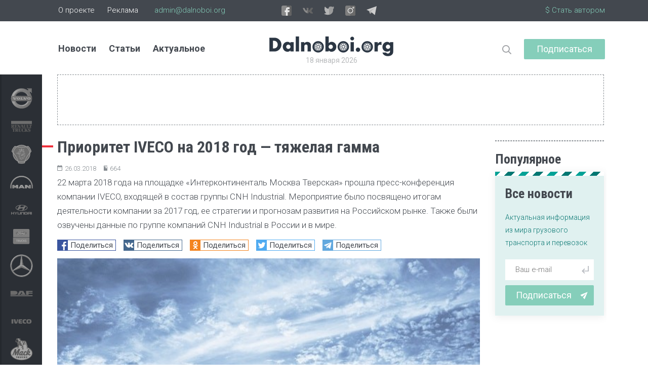

--- FILE ---
content_type: text/html; charset=utf-8
request_url: http://dalnoboi.org/blog/2018/03/26/prioritet-iveco-na-2018-god-tyazhelaya-gamma/
body_size: 23304
content:
<!doctype html>
<html data-n-head-ssr data-n-head="">
  <head>
    <title data-n-head="true">DALNOBOI.ORG | Приоритет IVECO на 2018 год — тяжелая гамма</title><meta data-n-head="true" charset="utf-8"/><meta data-n-head="true" name="viewport" content="width=device-width, initial-scale=1"/><meta data-n-head="true" data-hid="description" name="description" content="Портал dalnoboi.org"/><meta data-n-head="true" data-hid="keywords" name="keywords" content="CNH Industrial, Iveco, IVECO Astra HD9, IVECO Daily, Iveco Eurocargo, IVECO STN-700, Stralis 4x2, Stralis NP, Trakker 720 6х6, Массимилиано Перри, ООО «ИВЕКО-АМТ», Фабрицио Чеполлина"/><meta data-n-head="true" data-hid="og:title" property="og:title" content="DALNOBOI.ORG | Приоритет IVECO на 2018 год — тяжелая гамма"/><meta data-n-head="true" data-hid="og:description" property="og:description" content="22 марта 2018 года на площадке «Интерконтиненталь Москва Тверская» прошла пресс-конференция компании IVECO, входящей в состав группы CNH Industrial. Мероприятие было посвящено итогам деятельности компании за 2017 год, ее стратегии и прогнозам развития на Российском рынке. Также были озвучены данные по группе компаний CNH Industrial в России и в мире. 
"/><meta data-n-head="true" data-hid="og:image" property="og:image" content="http://dalnoboi.org/wp-content/uploads/2018/03/IVECO-3.jpg"/><link data-n-head="true" rel="icon" type="image/x-icon" href="/favicon.ico"/><link data-n-head="true" rel="stylesheet" href="https://fonts.googleapis.com/css?family=Source+Sans+Pro:300,400,400i,600,600i,900"/><link data-n-head="true" rel="stylesheet" href="https://fonts.googleapis.com/css?family=Roboto+Condensed:300,300i,400,400i,700,700i&amp;amp;subset=cyrillic,cyrillic-ext"/><link data-n-head="true" rel="stylesheet" href="https://fonts.googleapis.com/css?family=Roboto:300,300i,400,400i,700,700i&amp;amp;subset=cyrillic"/><script data-n-head="true" src="//vk.com/js/api/openapi.js?159" async="true"></script><script data-n-head="true" src="//connect.facebook.net/ru_RU/sdk.js#xfbml=1&version=v3.2&appId=337597693672630&autoLogAppEvents=1" async="true"></script><script data-n-head="true" src="https://mc.yandex.ru/metrika/watch.js" async=""></script><script data-n-head="true" async="true" src="//pagead2.googlesyndication.com/pagead/js/adsbygoogle.js"></script><script data-n-head="true" >
      (adsbygoogle = window.adsbygoogle || []).push({
        google_ad_client: "ca-pub-4621872777211239",
        enable_page_level_ads: true
      });
  </script><link rel="preload" href="/_nuxt/87be564ebf793f933c81.js" as="script"><link rel="preload" href="/_nuxt/68b9b7e16de4c4fff2dc.js" as="script"><link rel="preload" href="/_nuxt/5529f7e3d3e6f0940861.css" as="style"><link rel="preload" href="/_nuxt/375f903a8e454060b349.js" as="script"><link rel="preload" href="/_nuxt/308044a51853ba81538b.css" as="style"><link rel="preload" href="/_nuxt/af6a1333697635b82e3e.js" as="script"><link rel="preload" href="/_nuxt/308044a51853ba81538b.css" as="style"><link rel="preload" href="/_nuxt/c83e3167ad785debc526.js" as="script"><link rel="preload" href="/_nuxt/07636591f50d631e2e22.css" as="style"><link rel="preload" href="/_nuxt/5c5805f3796901a6b7fb.js" as="script"><link rel="stylesheet" href="/_nuxt/5529f7e3d3e6f0940861.css"><link rel="stylesheet" href="/_nuxt/308044a51853ba81538b.css"><link rel="stylesheet" href="/_nuxt/308044a51853ba81538b.css"><link rel="stylesheet" href="/_nuxt/07636591f50d631e2e22.css">
  </head>
  <body data-n-head="">
    <div data-server-rendered="true" id="__nuxt"><!----><div id="__layout"><div class="main-container"><div class="headerMobile" data-v-f5e64d1a><div class="wrapper_main" data-v-f5e64d1a><div class="sandwich_main" data-v-f5e64d1a><div class="sandwich" data-v-f5e64d1a></div></div><div class="logo_wrapper" data-v-f5e64d1a><a href="/" class="logo nuxt-link-active" data-v-f5e64d1a><img src="/_nuxt/img/619ec29.png" data-v-f5e64d1a></a></div><div class="sandwich_brands" data-v-f5e64d1a><a data-v-f5e64d1a><img src="[data-uri]" data-v-f5e64d1a></a></div></div><div class="main-menu" style="display:none;" data-v-f5e64d1a><form class="search_mobile" data-v-f5e64d1a><div class="search_wrapper" data-v-f5e64d1a><input placeholder="Поиск по сайту" class="input_search" data-v-f5e64d1a><button class="btn_search" data-v-f5e64d1a><img src="[data-uri]" data-v-f5e64d1a></button></div></form><div class="mobile_menu" data-v-f5e64d1a><ul class="menu_links" data-v-f5e64d1a><li class="menu_item" data-v-f5e64d1a><a href="/category/news" data-v-f5e64d1a>Новости</a></li><li class="menu_item" data-v-f5e64d1a><a href="/category/articles" data-v-f5e64d1a>Статьи</a></li><li class="menu_item" data-v-f5e64d1a><a href="/blog" class="nuxt-link-active" data-v-f5e64d1a>Актуальное</a></li></ul></div><div class="social_menu" data-v-f5e64d1a><ul class="second-menu_links" data-v-f5e64d1a><li class="second-menu_item" data-v-f5e64d1a><a href="/about" data-v-f5e64d1a>О проекте</a></li><li class="second-menu_item" data-v-f5e64d1a><a href="/reklama" data-v-f5e64d1a>Реклама</a></li><li class="second-menu_item mail" data-v-f5e64d1a><a href="/blog/2018/03/26/prioritet-iveco-na-2018-god-tyazhelaya-gamma/mailto:admin@dalnoboi.org" data-v-f5e64d1a>admin@dalnoboi.org</a></li></ul><ul class="social_links" data-v-f5e64d1a><li class="social_item" data-v-f5e64d1a><a href class="social_link" data-v-f5e64d1a><img src="[data-uri]" data-v-f5e64d1a></a></li><li class="social_item" data-v-f5e64d1a><a href class="social_link vk" data-v-f5e64d1a><img src="/_nuxt/img/2187b0b.svg" data-v-f5e64d1a></a></li><li class="social_item" data-v-f5e64d1a><a href class="social_link" data-v-f5e64d1a><img src="/_nuxt/img/4f41a98.svg" data-v-f5e64d1a></a></li><li class="social_item" data-v-f5e64d1a><a href class="social_link" data-v-f5e64d1a><img src="/_nuxt/img/bb3fda5.svg" data-v-f5e64d1a></a></li><li class="social_item" data-v-f5e64d1a><a href class="social_link" data-v-f5e64d1a><img src="[data-uri]" data-v-f5e64d1a></a></li></ul></div></div></div><div class="headerline" data-v-154a992d><div class="wrapper" data-v-154a992d><ul class="menu_link" data-v-154a992d><li class="menu_item" data-v-154a992d><a href="/about" data-v-154a992d>О проекте</a></li><li class="menu_item" data-v-154a992d><a href="/reklama" data-v-154a992d>Реклама</a></li><li class="menu_item mail" data-v-154a992d><a href="mailto:admin@dalnoboi.org" data-v-154a992d>admin@dalnoboi.org</a></li></ul><ul class="social_links" data-v-154a992d><li class="social_item" data-v-154a992d><a href="https://www.facebook.com/dalnoboi.org" target="_blank" class="social_link" data-v-154a992d><img src="[data-uri]" data-v-154a992d></a></li><li class="social_item" data-v-154a992d><a href="https://vk.com/blog.dalnoboi" target="_blank" class="social_link" data-v-154a992d><img src="/_nuxt/img/2187b0b.svg" data-v-154a992d></a></li><li class="social_item" data-v-154a992d><a href="https://twitter.com/DalnoboiOrg" target="_blank" class="social_link" data-v-154a992d><img src="/_nuxt/img/4f41a98.svg" data-v-154a992d></a></li><li class="social_item" data-v-154a992d><a href="https://www.instagram.com/rusdalnoboi" target="_blank" class="social_link" data-v-154a992d><img src="/_nuxt/img/bb3fda5.svg" data-v-154a992d></a></li><li class="social_item" data-v-154a992d><a href="https://t.me/rusdalnoboi" target="_blank" class="social_link" data-v-154a992d><img src="[data-uri]" data-v-154a992d></a></li></ul><div class="right_link" data-v-154a992d><a href="/stat-avtorom/" data-v-154a992d>$ Стать автором</a></div></div></div><div class="headerMain" data-v-a52e1824><div class="wrapper" data-v-a52e1824><div class="links-wrapper" data-v-a52e1824><div class="sandwich_wrapper" data-v-a52e1824><div class="sandwich" data-v-a52e1824></div></div><ul class="main_links" data-v-a52e1824><li class="item" data-v-a52e1824><a href="/category/news" data-v-a52e1824>Новости</a></li><li class="item" data-v-a52e1824><a href="/category/articles" data-v-a52e1824>Статьи</a></li><li class="item" data-v-a52e1824><a href="/blog" class="nuxt-link-active" data-v-a52e1824>Актуальное</a></li></ul></div><div class="logo-wrapper" data-v-a52e1824><a href="/" class="logo nuxt-link-active" data-v-a52e1824><img src="/_nuxt/img/c1ad1a5.png" data-v-a52e1824></a><div class="date" data-v-a52e1824>18 января 2026</div></div><div class="search-wrapper" data-v-a52e1824><div class="search" data-v-a52e1824><img src="[data-uri]" data-v-a52e1824></div><a class="VButton" data-v-acb292a4 data-v-a52e1824>Подписаться</a></div></div></div><div class="container" data-v-e21811b2><div class="sidebar_left_wrapper" data-v-e21811b2><div class="sidebarBrands" data-v-10a494ee><a href="/brand/volvo-trucks" data-name="Volvo Trucks" class="item" data-v-10a494ee><img src="/_nuxt/img/2ecb478.svg" class="icon" data-v-10a494ee></a><a href="/brand/renault" data-name="Renault" class="item" data-v-10a494ee><img src="/_nuxt/img/5a12b19.svg" class="icon" data-v-10a494ee></a><a href="/brand/scania" data-name="Scania" class="item" data-v-10a494ee><img src="/_nuxt/img/a0800f5.svg" class="icon" data-v-10a494ee></a><a href="/brand/man" data-name="MAN" class="item" data-v-10a494ee><img src="/_nuxt/img/d2ab73e.svg" class="icon" data-v-10a494ee></a><a href="/brand/hyundai" data-name="Hyundai" class="item" data-v-10a494ee><img src="/_nuxt/img/28e5c92.svg" class="icon" data-v-10a494ee></a><a href="/brand/ford" data-name="Ford Trucks" class="item" data-v-10a494ee><img src="/_nuxt/img/ca62eb8.svg" class="icon" data-v-10a494ee></a><a href="/brand/mercedes" data-name="Mercedes" class="item" data-v-10a494ee><img src="/_nuxt/img/cc55556.svg" class="icon" data-v-10a494ee></a><a href="/brand/daf" data-name="DAF" class="item" data-v-10a494ee><img src="[data-uri]" class="icon" data-v-10a494ee></a><a href="/brand/iveco" data-name="Iveco" class="item" data-v-10a494ee><img src="/_nuxt/img/b92eff3.svg" class="icon" data-v-10a494ee></a><a href="/brand/mack" data-name="Mack" class="item" data-v-10a494ee><img src="/_nuxt/img/82bac32.svg" class="icon" data-v-10a494ee></a><a href="/brand/international" data-name="International" class="item" data-v-10a494ee><img src="/_nuxt/img/da15527.svg" class="icon" data-v-10a494ee></a><a href="/brand/kenworth" data-name="Kenworth" class="item" data-v-10a494ee><img src="/_nuxt/img/95d9bb4.svg" class="icon" data-v-10a494ee></a><a href="/brand/peterbilt" data-name="Peterbilt" class="item" data-v-10a494ee><img src="/_nuxt/img/8d56c3e.svg" class="icon" data-v-10a494ee></a><a href="/brand/freightliner" data-name="Freightliner" class="item" data-v-10a494ee><img src="/_nuxt/img/55b651b.svg" class="icon" data-v-10a494ee></a><a href="/brand/hino" data-name="Hino" class="item" data-v-10a494ee><img src="/_nuxt/img/17dd120.svg" class="icon" data-v-10a494ee></a><a href="/brand/kamaz" data-name="Kamaz" class="item" data-v-10a494ee><img src="/_nuxt/img/6034657.svg" class="icon" data-v-10a494ee></a><a href="/brand/maz" data-name="MAZ" class="item" data-v-10a494ee><img src="[data-uri]" class="icon" data-v-10a494ee></a><a href="/brand/gaz" data-name="GAZ" class="item" data-v-10a494ee><img src="/_nuxt/img/e297f9b.svg" class="icon" data-v-10a494ee></a><a href="/brand/schmitz" data-name="Schmitz" class="item" data-v-10a494ee><img src="/_nuxt/img/f3be4a9.svg" class="icon" data-v-10a494ee></a></div></div><div class="content_wrapper" data-v-e21811b2><div class="banner-up" data-v-e21811b2><div class="banner" data-v-5c5c47c8 data-v-e21811b2><div class="banner-not-loaded" data-v-5c5c47c8></div><!----></div></div><div class="banner-up-mobile" data-v-e21811b2><div class="banner" data-v-5c5c47c8 data-v-e21811b2><div class="banner-not-loaded" data-v-5c5c47c8></div><!----></div></div><main class="single-post-container main-contents"><div class="wrapper" data-v-1577f4f2><div class="content" data-v-1577f4f2><article class="card" data-v-5c2701fc><h1 id="title" data-v-5c2701fc>Приоритет IVECO на 2018 год — тяжелая гамма</h1><div class="post-meta" data-v-5c2701fc><span data-v-5c2701fc><img src="[data-uri]" data-v-5c2701fc>26.03.2018</span><span data-v-5c2701fc><img src="[data-uri]" data-v-5c2701fc>664</span></div><div id="excerpt" class="post-body" data-v-5c2701fc><p>22 марта 2018 года на площадке «Интерконтиненталь Москва Тверская» прошла пресс-конференция компании IVECO, входящей в состав группы CNH Industrial. Мероприятие было посвящено итогам деятельности компании за 2017 год, ее стратегии и прогнозам развития на Российском рынке. Также были озвучены данные по группе компаний CNH Industrial в России и в мире. </p>
</div><div class="social_links" data-v-47413f12 data-v-5c2701fc><span data-link="#share-facebook" class="social_item facebook"><div class="social_item_img"><img src="[data-uri]"></div><span>Поделиться</span></span><span data-link="#share-vk" class="social_item vk"><div class="social_item_img"><img src="/_nuxt/img/c6c3151.svg"></div><span>Поделиться</span></span><span data-link="#share-odnoklassniki" class="social_item ok"><div class="social_item_img"><img src="/_nuxt/img/8e144e3.svg"></div><span>Поделиться</span></span><span data-link="#share-twitter" class="social_item twitter"><div class="social_item_img"><img src="/_nuxt/img/acd1b33.svg"></div><span>Поделиться</span></span><span data-link="#share-telegram" class="social_item tg"><div class="social_item_img"><img src="/_nuxt/img/29af5ce.svg"></div><span>Поделиться</span></span></div><div id="content" class="post-body" data-v-5c2701fc><div data-v-5c2701fc><p style="text-align: center;"><img class="alignnone size-full wp-image-29157" src="http://dalnoboi.org/wp-content/uploads/2018/03/IVECO-3.jpg" alt="" srcset="http://dalnoboi.org/wp-content/uploads/2018/03/IVECO-3.jpg 600w, http://dalnoboi.org/wp-content/uploads/2018/03/IVECO-3-255x159.jpg 255w" sizes="(max-width: 600px) 100vw, 600px" /></div><div class="banner-desktop-ford" data-v-5c2701fc><div class="banner" data-v-5c5c47c8 data-v-5c2701fc><div class="banner-not-loaded" data-v-5c5c47c8></div><!----></div></div><div class="banner-mobile-ford" data-v-5c2701fc><div class="banner" data-v-5c5c47c8 data-v-5c2701fc><div class="banner-not-loaded" data-v-5c5c47c8></div><!----></div></div><div class="banner-mobile-renault" data-v-5c2701fc><div class="banner" data-v-5c5c47c8 data-v-5c2701fc><div class="banner-not-loaded" data-v-5c5c47c8></div><!----></div></div><div data-v-5c2701fc>
<p>Глава представительства CNH Industrial в России и Республике Беларусь  Фабрицио Чеполлина подвел итоги деятельности группы компаний CNH Industrial в 2017 году и поделился планами на 2018 год. IVECO с 1994 года осуществляет выпуск своей тяжелой линейки на территории России. С 1994 года на совместном предприятии «ИВЕКО-АМТ», расположенном в Челябинской области, производятся грузовые автомобили по лицензии IVECO, адаптированные для сложных условий эксплуатации с учётом индивидуальных потребностей заказчиков.<b> </b>«ИВЕКО-АМТ» предлагает более 1 500 опций для автомобилей Trakker и Eurocargo. Все автомобили и шасси, производимые ООО «ИВЕКО-АМТ», имеют статус товаров российского происхождения. Продукция CNG, выпускаемая «ИВЕКО-АМТ», включена в перечень субсидируемых Минпромторгом Российской Федерации. С 2018 года компания пополнила свой продуктовый портфель автомобилями IVECO Astra HD9. Первые самосвалы уже были протестированы крупными клиентами, такими как компания «Алроса».</p>
<p style="text-align: center;"><img class="alignnone size-full wp-image-29158" src="http://dalnoboi.org/wp-content/uploads/2018/03/IVECO-1.jpg" alt="" srcset="http://dalnoboi.org/wp-content/uploads/2018/03/IVECO-1.jpg 600w, http://dalnoboi.org/wp-content/uploads/2018/03/IVECO-1-255x170.jpg 255w" sizes="(max-width: 600px) 100vw, 600px" /></p>
<p>По словам Массимилиано Перри, бизнес-директора направления IVECO в России и Республике Беларусь, в 2018 году приоритетом для IVECO станет тяжелая гамма. <em>«В этом году мы презентуем специальную версию автомобиля Stralis 4&#215;2 с высокой спальной кабиной, созданную для работы в самых сложных условиях в России. Новая версия Stralis оснащена надежным 13-литровым двигателем Cursor 13 мощностью 480 л.с. с турбокомпрессором повышенной мощности, усиленной рамой и пакетом телематики, который поможет контролировать эксплуатационные расходы на автомобиль и позволит водителю максимально использовать возможности грузовика. В подтверждение заявленной надежности IVECO дает гарантию на силовую линию 3 года или на 450 000 км. Еще одной новинкой станет Stralis NP мощностью 400 л.с. в конфигурации LNG и запасом хода до 1400 км. Этого лидера по производительности и экологичности уже ждут российские клиенты, и в апреле этого года метановый тягач опробует дороги России», &#8212; отметил Массимилиано.</em></p>
<p>В тяжелом сегменте IVECO делает ставку на модель Trakker 720 6х6, производимую на заводе «ИВЕКО-АМТ» (в исполнении седельный тягач), которая не только отличается надежностью, но и является одной из лучших в классе по показателям общей стоимости владения. Заказчики смогут опробовать Trakker у официальных дилеров, взяв его на тест-драйв уже с апреля.</p>
<p>В средней гамме на совместном предприятии «СТ Нижегородец» с этого года начат выпуск автобусов IVECO STN-700 на базе шасси IVECO Eurocargo, а в легком сегменте появятся автобусы НЕМАН на базе шасси IVECO Daily в трех версиях: городской, междугородней и туристической.</p>
<p>В легкой гамме компания обновила IVECO Daily. В этом году модель снова получила престижный титул «Международный фургон года 2018» благодаря своей непревзойденной прочности и надежности, а также инновационным силовым агрегатам, делающим автомобиль экономически эффективным для пользователей и экологичным для окружающей среды.</p>
<p>В 2018 году IVECO особое внимание будет уделять послепродажному обслуживанию. В компании обновили портфель услуг по послепродажному обслуживанию Stralis MY 2018 на территории России, предложив владельцам грузовиков Stralis упрощенные схемы для снижения эксплуатационных затрат на обслуживание автопарков. Теперь при заключении контракта можно выбрать определенный набор компонентов в соответствии с потребностями парка или вариант «без забот», то есть распространить условия контракта на весь автомобиль целиком.</p>
<p><em>«Обновится в этом году не только модельная гамма, но и точки продаж. К концу 2018 года 75% дилерских центров в России будут соответствовать стандартам IVECO. Кроме этого, особое внимание будет уделено и индексу удовлетворенности клиентов CSI по послепродажному обслуживанию. И уже сейчас после каждого посещения любой из сервисных станций представители IVECO связываются напрямую с клиентом, чтобы удостовериться, что наши услуги соответствуют ожиданиям владельцев. Мы хотим, чтобы нас воспринимали в качестве надежного делового партнера в мире устойчивого транспорта», &#8212; подчеркнул Массимилиано Перри.</em></p>
</div></div><div class="post_taxonomies" data-v-5c2701fc><div class="post_taxonomies_list" data-v-5c2701fc><a href="/category/news" class="post_taxonomy_item" data-v-5c2701fc>Новости</a></div></div><div class="post_taxonomies" data-v-5c2701fc><div class="post_taxonomies_list" data-v-5c2701fc><a href="/tag/cnh-industrial" class="post_taxonomy_item" data-v-5c2701fc>CNH Industrial</a><a href="/tag/iveco" class="post_taxonomy_item" data-v-5c2701fc>Iveco</a><a href="/tag/iveco-astra-hd9" class="post_taxonomy_item" data-v-5c2701fc>IVECO Astra HD9</a><a href="/tag/iveco-daily" class="post_taxonomy_item" data-v-5c2701fc>IVECO Daily</a><a href="/tag/iveco-eurocargo" class="post_taxonomy_item" data-v-5c2701fc>Iveco Eurocargo</a><a href="/tag/iveco-stn-700" class="post_taxonomy_item" data-v-5c2701fc>IVECO STN-700</a><a href="/tag/stralis-4x2" class="post_taxonomy_item" data-v-5c2701fc>Stralis 4x2</a><a href="/tag/stralis-np" class="post_taxonomy_item" data-v-5c2701fc>Stralis NP</a><a href="/tag/trakker-720-6x6" class="post_taxonomy_item" data-v-5c2701fc>Trakker 720 6х6</a><a href="/tag/massimiliano-perri" class="post_taxonomy_item" data-v-5c2701fc>Массимилиано Перри</a><a href="/tag/ooo-iveko-amt" class="post_taxonomy_item" data-v-5c2701fc>ООО «ИВЕКО-АМТ»</a><a href="/tag/fabricio-chepollina" class="post_taxonomy_item" data-v-5c2701fc>Фабрицио Чеполлина</a></div></div><div class="social_links" data-v-47413f12 data-v-5c2701fc><span data-link="#share-facebook" class="social_item facebook"><div class="social_item_img"><img src="[data-uri]"></div><span>Поделиться</span></span><span data-link="#share-vk" class="social_item vk"><div class="social_item_img"><img src="/_nuxt/img/c6c3151.svg"></div><span>Поделиться</span></span><span data-link="#share-odnoklassniki" class="social_item ok"><div class="social_item_img"><img src="/_nuxt/img/8e144e3.svg"></div><span>Поделиться</span></span><span data-link="#share-twitter" class="social_item twitter"><div class="social_item_img"><img src="/_nuxt/img/acd1b33.svg"></div><span>Поделиться</span></span><span data-link="#share-telegram" class="social_item tg"><div class="social_item_img"><img src="/_nuxt/img/29af5ce.svg"></div><span>Поделиться</span></span></div><div class="banner" data-v-5c2701fc><div class="banner" data-v-5c5c47c8 data-v-5c2701fc><ins data-ad-client="ca-pub-4621872777211239" data-ad-format="auto" data-ad-region="page-0.891932797659019" data-analytics-uacct="UA-135466510-1" data-analytics-domain-name="dalnoboi.org" class="adsbygoogle" style="display:block;" data-v-5c5c47c8></ins></div></div><h1 class="post-bottom-title" data-v-5c2701fc>Вам будет интересно:</h1><div data-v-5c2701fc><div class="swiper-wrapper" data-v-5c2701fc><div class="swiper-slide related-post" data-v-5c2701fc><article class="card" data-v-f21ac84e data-v-5c2701fc><img src="http://dalnoboi.org/wp-content/uploads/2019/09/IVECO-Stralis-NP-LNG_-лубой-2019_2-300x180.jpg" width="300" data-v-f21ac84e><h2 class="post-subtitle" data-v-f21ac84e><a href="/blog/2019/09/27/tyagach-iveco-stralis-np-lng-preodoleet-2760-km-v-ramkax-rossijskoj-chasti-avtoprobega-goluboj-koridor/" data-v-f21ac84e>Тягач IVECO Stralis NP LNG преодолеет 2760 км в рамках российской части автопробега «Голубой коридор»</a></h2></article></div><div class="swiper-slide related-post" data-v-5c2701fc><article class="card" data-v-f21ac84e data-v-5c2701fc><img src="http://dalnoboi.org/wp-content/uploads/2019/09/DSC_4467-300x180.jpg" width="300" data-v-f21ac84e><h2 class="post-subtitle" data-v-f21ac84e><a href="/blog/2019/09/17/elektricheskie-lvy-i-vera-v-progress-itogi-comtrans-2019/" data-v-f21ac84e>Электрические Львы и VERA в прогресс: итоги Comtrans-2019</a></h2></article></div><div class="swiper-slide related-post" data-v-5c2701fc><article class="card" data-v-f21ac84e data-v-5c2701fc><img src="http://dalnoboi.org/wp-content/uploads/2017/12/Team-PETRONAS-De-Rooy-IVECO_IVECO-Powerstar_2-300x180.jpg" width="300" data-v-f21ac84e><h2 class="post-subtitle" data-v-f21ac84e><a href="/blog/2017/12/27/komanda-team-petronas-de-rooy-iveco-primet-uchastie-v-samyx-slozhnyx-ralli-rejdax-v-mire-dakar-2018-i-afrika-eko-rejs-2018/" data-v-f21ac84e>Команда Team PETRONAS De Rooy IVECO примет участие в ралли-рейдах «Дакар 2018» и «Африка Эко Рейс 2018»</a></h2></article></div><div class="swiper-slide related-post" data-v-5c2701fc><article class="card" data-v-f21ac84e data-v-5c2701fc><img src="http://dalnoboi.org/wp-content/uploads/2017/07/iveco_daily-300x180.jpg" width="300" data-v-f21ac84e><h2 class="post-subtitle" data-v-f21ac84e><a href="/blog/2017/07/03/iveco-daily-2017-novyj-ili-obnovlyonnyj/" data-v-f21ac84e>Iveco Daily 2017: новый или обновлённый?</a></h2></article></div><div class="swiper-slide related-post" data-v-5c2701fc><article class="card" data-v-f21ac84e data-v-5c2701fc><img src="http://dalnoboi.org/wp-content/uploads/2017/04/IMG_1607-300x180.jpg" width="300" data-v-f21ac84e><h2 class="post-subtitle" data-v-f21ac84e><a href="/blog/2017/04/13/press-konferenciya-iveco-vzglyad-na-2016-god-perspektivy-2017/" data-v-f21ac84e>Пресс-конференция Iveco. Взгляд на 2016 год, перспективы 2017</a></h2></article></div><div class="swiper-slide related-post" data-v-5c2701fc><article class="card" data-v-f21ac84e data-v-5c2701fc><img src="http://dalnoboi.org/wp-content/uploads/2016/07/iveco_stralis-300x180.jpg" width="300" data-v-f21ac84e><h2 class="post-subtitle" data-v-f21ac84e><a href="/blog/2016/07/31/iveco-stralis-2016-flagmanskij-apgrejd/" data-v-f21ac84e>Iveco Stralis 2016: флагманский апгрейд</a></h2></article></div><div class="swiper-slide related-post" data-v-5c2701fc><article class="card" data-v-f21ac84e data-v-5c2701fc><img src="http://dalnoboi.org/wp-content/uploads/2016/07/bauma-2016_samosvaly_023-300x180.jpg" width="300" data-v-f21ac84e><h2 class="post-subtitle" data-v-f21ac84e><a href="/blog/2016/07/25/bauma-2016-samosvaly/" data-v-f21ac84e>BAUMA 2016 &#8212; самосвалы</a></h2></article></div><div class="swiper-slide related-post" data-v-5c2701fc><article class="card" data-v-f21ac84e data-v-5c2701fc><img src="http://dalnoboi.org/wp-content/uploads/2016/06/intervyu_zherar-de-roj_006-300x180.jpg" width="300" data-v-f21ac84e><h2 class="post-subtitle" data-v-f21ac84e><a href="/blog/2016/06/21/intervyu-s-zherarom-de-rojem/" data-v-f21ac84e>Интервью с Жераром де Ройем</a></h2></article></div><div class="swiper-slide related-post" data-v-5c2701fc><article class="card" data-v-f21ac84e data-v-5c2701fc><img src="http://dalnoboi.org/wp-content/uploads/2016/05/Iveco_Eurocargo_4x4_2016-300x180.jpg" width="300" data-v-f21ac84e><h2 class="post-subtitle" data-v-f21ac84e><a href="/blog/2016/05/13/iveco-eurocargo-4x4/" data-v-f21ac84e>Iveco Eurocargo 4&#215;4</a></h2></article></div></div><div class="swiper-pagination" data-v-5c2701fc></div><div class="swiper-button-next" data-v-5c2701fc></div><div class="swiper-button-prev" data-v-5c2701fc></div></div></article></div><div class="right" data-v-1577f4f2><div class="rightsidebar" data-v-7fffcd80 data-v-1577f4f2><div class="banner-wrapper" data-v-7fffcd80><div class="banner" data-v-5c5c47c8 data-v-1577f4f2><div class="banner-not-loaded" data-v-5c5c47c8></div><!----></div></div><div class="popular-posts" data-v-21038772 data-v-7fffcd80><div class="popular-posts_title" data-v-21038772>Популярное</div></div><div class="subscribe" data-v-94a6b6cc data-v-7fffcd80><!----><div class="subscribe-up-line" data-v-94a6b6cc></div><div class="subscribe-wrapper" data-v-94a6b6cc><div class="subscribe-title" data-v-94a6b6cc>Все новости</div><div class="subscribe-subtitle" data-v-94a6b6cc>Актуальная информация из мира грузового транспорта и перевозок</div><form action="https://dalnoboi.us19.list-manage.com/subscribe/post?u=5a4ef5955cb15d8904bce2bc6&amp;id=84cf707b7a" method="post" class="subscribe-form" data-v-94a6b6cc><div class="subscribe-input" data-v-94a6b6cc><input type="text" placeholder="Ваш e-mail" name="EMAIL" data-v-94a6b6cc><img src="[data-uri]" class="subscribe-input_img" data-v-94a6b6cc></div><input type="text" name="b_5a4ef5955cb15d8904bce2bc6_84cf707b7a" tabindex="-1" value class="subscribe-input_hidden" data-v-94a6b6cc><a type="submit" class="VButton" data-v-acb292a4 data-v-94a6b6cc>Подписаться<img src="[data-uri]" data-v-acb292a4 data-v-94a6b6cc></a></form></div></div></div></div></div></main></div><div class="sidebar_right_wrapper" data-v-e21811b2></div></div><div class="footerMain" data-v-183d3c44><div class="wrapper" data-v-183d3c44><div class="logo-wrapper" data-v-183d3c44><a href="/" class="logo nuxt-link-active" data-v-183d3c44><img src="/_nuxt/img/c1ad1a5.png" data-v-183d3c44></a></div><div class="links-wrapper" data-v-183d3c44><ul class="tags_links" data-v-183d3c44><li class="item" data-v-183d3c44><a href="/tag/reportazh/" data-v-183d3c44>репортаж</a></li><li class="item" data-v-183d3c44><a href="/tag/test-drajv/" data-v-183d3c44>тест-драйв</a></li><li class="item" data-v-183d3c44><a href="/tag/statistika/" data-v-183d3c44>статистика</a></li><li class="item" data-v-183d3c44><a href="/tag/obzor/" data-v-183d3c44>обзор</a></li><li class="item" data-v-183d3c44><a href="/tag/blic-opros/" data-v-183d3c44>Блиц-опрос</a></li></ul></div><div class="copyright" data-v-183d3c44>DALNOBOI.ORG 2009-2026 Разрешается копирование материалов с портала при указании активной гиперссылки на источник. В остальных случаях случаях за размещение авторской информации нарушители будут нести ответственность по законам РФ.</div></div></div><div class="footerLine" data-v-c5df025a><div class="wrapper" data-v-c5df025a><ul class="menu_link" data-v-c5df025a><li class="menu_item mail" data-v-c5df025a><a href="/blog/2018/03/26/prioritet-iveco-na-2018-god-tyazhelaya-gamma/mailto:admin@dalnoboi.org" data-v-c5df025a>admin@dalnoboi.org</a></li><li class="menu_item" data-v-c5df025a><a href="/archive" data-v-c5df025a>Архив</a></li></ul><ul class="social_links" data-v-c5df025a><li class="social_item" data-v-c5df025a><a href="https://www.facebook.com/dalnoboi.org" target="_blank" class="social_link" data-v-c5df025a><img src="[data-uri]" data-v-c5df025a></a></li><li class="social_item" data-v-c5df025a><a href="https://vk.com/blog.dalnoboi" target="_blank" class="social_link" data-v-c5df025a><img src="/_nuxt/img/2187b0b.svg" data-v-c5df025a></a></li><li class="social_item" data-v-c5df025a><a href="https://twitter.com/DalnoboiOrg" target="_blank" class="social_link" data-v-c5df025a><img src="/_nuxt/img/4f41a98.svg" data-v-c5df025a></a></li><li class="social_item" data-v-c5df025a><a href="https://www.instagram.com/rusdalnoboi" target="_blank" class="social_link" data-v-c5df025a><img src="/_nuxt/img/bb3fda5.svg" data-v-c5df025a></a></li><li class="social_item" data-v-c5df025a><a href="https://t.me/rusdalnoboi" target="_blank" class="social_link" data-v-c5df025a><img src="[data-uri]" data-v-c5df025a></a></li></ul><div class="copyright" data-v-c5df025a>© 2026 DALNOBOI.ORG</div></div></div><!----></div></div></div><script>window.__NUXT__=(function(a,b,c,d,e,f,g,h,i,j,k,l,m,n,o,p,q,r,s,t,u,v,w,x,y,z,A,B,C,D,E,F,G,H,I,J,K,L,M,N,O,P,Q,R,S,T,U,V,W,X,Y,Z,_,$,aa,ab,ac,ad,ae,af,ag,ah,ai,aj,ak,al,am,an,ao,ap,aq,ar,as,at,au,av,aw,ax,ay,az,aA,aB,aC,aD,aE,aF,aG,aH,aI,aJ,aK,aL,aM,aN,aO,aP,aQ,aR,aS,aT,aU,aV,aW,aX,aY,aZ,a_,a$,ba,bb,bc,bd,be,bf,bg,bh,bi,bj,bk,bl,bm,bn,bo){return {layout:"default",data:[{params:{year:"2018",month:"03",day:"26",slug:B},isServerRendered:ah}],error:null,state:{site_data:{name:"DALNOBOI.ORG",description:"Грузовой транспорт, новости, обзоры, комментарии",url:bk,home:bk,gmt_offset:"4",timezone_string:a},post_list:[{id:32024,author_id:p,image_src:bj,image_src_id:"32030",image_src_thumb:{thumbnail:"http:\u002F\u002Fdalnoboi.org\u002Fwp-content\u002Fuploads\u002F2021\u002F01\u002Fgruzovik-voditelya2-255x170.jpg",medium:bj,medium_large:"http:\u002F\u002Fdalnoboi.org\u002Fwp-content\u002Fuploads\u002F2021\u002F01\u002Fgruzovik-voditelya2-768x565.jpg",slider_thumbnail:"http:\u002F\u002Fdalnoboi.org\u002Fwp-content\u002Fuploads\u002F2021\u002F01\u002Fgruzovik-voditelya2-55x55.jpg",big_thumbnail:"http:\u002F\u002Fdalnoboi.org\u002Fwp-content\u002Fuploads\u002F2021\u002F01\u002Fgruzovik-voditelya2-615x250.jpg",mobile_thumbnail:"http:\u002F\u002Fdalnoboi.org\u002Fwp-content\u002Fuploads\u002F2021\u002F01\u002Fgruzovik-voditelya2-280x130.jpg",small_thumbnail:"http:\u002F\u002Fdalnoboi.org\u002Fwp-content\u002Fuploads\u002F2021\u002F01\u002Fgruzovik-voditelya2-300x180.jpg",post_thumbnail:"http:\u002F\u002Fdalnoboi.org\u002Fwp-content\u002Fuploads\u002F2021\u002F01\u002Fgruzovik-voditelya2-231x170.jpg","60x60":"http:\u002F\u002Fdalnoboi.org\u002Fwp-content\u002Fuploads\u002F2021\u002F01\u002Fgruzovik-voditelya2.jpg",article_thumbnail:"http:\u002F\u002Fdalnoboi.org\u002Fwp-content\u002Fuploads\u002F2021\u002F01\u002Fgruzovik-voditelya2-615x350.jpg"},excerpt:"\u003Cp\u003EЛюбимая всеми рубрика — интервью с дальнобойщиком, причем работающим в Штатах. Его зовут Максим, ему 37 лет, родом из Молдовы. \u003C\u002Fp\u003E\n",date:"2021-01-27T02:17:03",rel_link:"\u002Fblog\u002F2021\u002F01\u002F27\u002Fvystavka-dinozavrov-i-odna-telezhka-dlya-gipsokartona-chto-vozyat-i-kak-zhivut-dalnobojshhiki-v-amerike\u002F",slug:"vystavka-dinozavrov-i-odna-telezhka-dlya-gipsokartona-chto-vozyat-i-kak-zhivut-dalnobojshhiki-v-amerike",title:"«Выставка динозавров и одна тележка для гипсокартона» — что возят и как живут дальнобойщики в Америке",type:d,categories:[{slug:e,id:b,name:g},{slug:q,id:W,name:Z},{slug:n,id:l,name:m}],views:6910,"{\"filter[category_name]\":\"post-of-month\",\"per_page\":2}":{"filter[category_name]":q,per_page:b}},{id:31905,author_id:p,image_src:bi,image_src_id:"31908",image_src_thumb:{thumbnail:"http:\u002F\u002Fdalnoboi.org\u002Fwp-content\u002Fuploads\u002F2020\u002F07\u002FDSC_5274-255x170.jpg",medium:bi,medium_large:"http:\u002F\u002Fdalnoboi.org\u002Fwp-content\u002Fuploads\u002F2020\u002F07\u002FDSC_5274-768x545.jpg",slider_thumbnail:"http:\u002F\u002Fdalnoboi.org\u002Fwp-content\u002Fuploads\u002F2020\u002F07\u002FDSC_5274-55x55.jpg",big_thumbnail:"http:\u002F\u002Fdalnoboi.org\u002Fwp-content\u002Fuploads\u002F2020\u002F07\u002FDSC_5274-615x250.jpg",mobile_thumbnail:"http:\u002F\u002Fdalnoboi.org\u002Fwp-content\u002Fuploads\u002F2020\u002F07\u002FDSC_5274-280x130.jpg",small_thumbnail:"http:\u002F\u002Fdalnoboi.org\u002Fwp-content\u002Fuploads\u002F2020\u002F07\u002FDSC_5274-300x180.jpg",post_thumbnail:"http:\u002F\u002Fdalnoboi.org\u002Fwp-content\u002Fuploads\u002F2020\u002F07\u002FDSC_5274-240x170.jpg","60x60":"http:\u002F\u002Fdalnoboi.org\u002Fwp-content\u002Fuploads\u002F2020\u002F07\u002FDSC_5274.jpg",article_thumbnail:"http:\u002F\u002Fdalnoboi.org\u002Fwp-content\u002Fuploads\u002F2020\u002F07\u002FDSC_5274-615x350.jpg"},excerpt:"\u003Cp\u003EОсматриваем и тестируем интересный четырехосный самосвал от Ford Trucks 4142D. Есть ли у него шанс выйти на рынок и затмить конкурентов? Сейчас узнаем.\u003C\u002Fp\u003E\n",date:"2020-07-03T16:28:08",rel_link:"\u002Fblog\u002F2020\u002F07\u002F03\u002Fford-4142d-8x4-samyj-bolshoj-ford-v-rossii\u002F",slug:"ford-4142d-8x4-samyj-bolshoj-ford-v-rossii",title:"Ford Trucks 4142D 8&#215;4 — самый большой Ford в России",type:d,tags:[{slug:bh,id:15,name:G},{slug:bg,id:bf,name:Q},{slug:"ford-trucks-4142d",id:2297,name:"Ford Trucks 4142D"},{slug:"ford-trucks-4142d-8x4",id:2298,name:"Ford Trucks 4142D 8x4"}],categories:[{slug:e,id:b,name:g},{slug:q,id:W,name:Z},{slug:n,id:l,name:m}],views:5443,"{\"filter[category_name]\":\"post-of-month\",\"per_page\":2}":{"filter[category_name]":q,per_page:b}},{id:31357,author_id:p,image_src:V,image_src_id:"31358",image_src_thumb:{thumbnail:"http:\u002F\u002Fdalnoboi.org\u002Fwp-content\u002Fuploads\u002F2019\u002F09\u002FIVECO-Stralis-NP-LNG_-лубой-2019_2-255x170.jpg",medium:V,medium_large:"http:\u002F\u002Fdalnoboi.org\u002Fwp-content\u002Fuploads\u002F2019\u002F09\u002FIVECO-Stralis-NP-LNG_-лубой-2019_2-768x646.jpg",slider_thumbnail:"http:\u002F\u002Fdalnoboi.org\u002Fwp-content\u002Fuploads\u002F2019\u002F09\u002FIVECO-Stralis-NP-LNG_-лубой-2019_2-55x55.jpg",big_thumbnail:"http:\u002F\u002Fdalnoboi.org\u002Fwp-content\u002Fuploads\u002F2019\u002F09\u002FIVECO-Stralis-NP-LNG_-лубой-2019_2-615x250.jpg",mobile_thumbnail:"http:\u002F\u002Fdalnoboi.org\u002Fwp-content\u002Fuploads\u002F2019\u002F09\u002FIVECO-Stralis-NP-LNG_-лубой-2019_2-280x130.jpg",small_thumbnail:"http:\u002F\u002Fdalnoboi.org\u002Fwp-content\u002Fuploads\u002F2019\u002F09\u002FIVECO-Stralis-NP-LNG_-лубой-2019_2-300x180.jpg",post_thumbnail:"http:\u002F\u002Fdalnoboi.org\u002Fwp-content\u002Fuploads\u002F2019\u002F09\u002FIVECO-Stralis-NP-LNG_-лубой-2019_2-202x170.jpg","60x60":V,article_thumbnail:"http:\u002F\u002Fdalnoboi.org\u002Fwp-content\u002Fuploads\u002F2019\u002F09\u002FIVECO-Stralis-NP-LNG_-лубой-2019_2-615x350.jpg"},excerpt:"\u003Cp\u003E20 сентября стартовала российская часть автопробега «Голубой коридор – газ в моторы 2019». Компания IVECO, лидер в области производства коммерческих автомобилей, работающих на альтернативных видах&#8230;\u003C\u002Fp\u003E\n",date:"2019-09-27T15:06:03",rel_link:"\u002Fblog\u002F2019\u002F09\u002F27\u002Ftyagach-iveco-stralis-np-lng-preodoleet-2760-km-v-ramkax-rossijskoj-chasti-avtoprobega-goluboj-koridor\u002F",slug:"tyagach-iveco-stralis-np-lng-preodoleet-2760-km-v-ramkax-rossijskoj-chasti-avtoprobega-goluboj-koridor",title:"Тягач IVECO Stralis NP LNG преодолеет 2760 км в рамках российской части автопробега «Голубой коридор»",type:d,tags:[{slug:f,id:j,name:c},{slug:bd,id:ba,name:a_},{slug:"iveco-stralis-np-lng",id:2232,name:"IVECO Stralis NP LNG"},{slug:"iveco-amt-323900",id:2234,name:"IVECO-AMT 323900"},{slug:"goluboj-koridor",id:2233,name:"Голубой коридор"}],categories:[{slug:e,id:b,name:g}],views:505,"{\"per_page\":10,\"context\":\"embed\",\"filter[tag]\":\"CNH Industrial,Iveco,IVECO Astra HD9,IVECO Daily,Iveco Eurocargo,IVECO STN-700,Stralis 4x2,Stralis NP,Trakker 720 6х6,Массимилиано Перри,ООО «ИВЕКО-АМТ»,Фабрицио Чеполлина\"}":{per_page:k,context:i,"filter[tag]":h}},{id:31225,author_id:p,image_src:aX,image_src_id:"31226",image_src_thumb:{thumbnail:aT,medium:aX,medium_large:"http:\u002F\u002Fdalnoboi.org\u002Fwp-content\u002Fuploads\u002F2019\u002F09\u002FDSC_4467-768x510.jpg",slider_thumbnail:"http:\u002F\u002Fdalnoboi.org\u002Fwp-content\u002Fuploads\u002F2019\u002F09\u002FDSC_4467-55x55.jpg",big_thumbnail:"http:\u002F\u002Fdalnoboi.org\u002Fwp-content\u002Fuploads\u002F2019\u002F09\u002FDSC_4467-615x250.jpg",mobile_thumbnail:"http:\u002F\u002Fdalnoboi.org\u002Fwp-content\u002Fuploads\u002F2019\u002F09\u002FDSC_4467-280x130.jpg",small_thumbnail:"http:\u002F\u002Fdalnoboi.org\u002Fwp-content\u002Fuploads\u002F2019\u002F09\u002FDSC_4467-300x180.jpg",post_thumbnail:aT,"60x60":"http:\u002F\u002Fdalnoboi.org\u002Fwp-content\u002Fuploads\u002F2019\u002F09\u002FDSC_4467.jpg",article_thumbnail:"http:\u002F\u002Fdalnoboi.org\u002Fwp-content\u002Fuploads\u002F2019\u002F09\u002FDSC_4467-615x350.jpg"},excerpt:"\u003Cp\u003EComtrans-2019 подходит к концу, многие уже видели репортажи и читали статьи, но давайте попробуем объединить все самое интересное воедино. Итак, самое лучшее, самое интересное, самое новое!\u003C\u002Fp\u003E\n",date:"2019-09-17T15:12:08",rel_link:"\u002Fblog\u002F2019\u002F09\u002F17\u002Felektricheskie-lvy-i-vera-v-progress-itogi-comtrans-2019\u002F",slug:"elektricheskie-lvy-i-vera-v-progress-itogi-comtrans-2019",title:"Электрические Львы и VERA в прогресс: итоги Comtrans-2019",type:d,tags:[{slug:aK,id:630,name:aK},{slug:"comtrans-2019",id:2213,name:"Comtrans-2019"},{slug:"etge",id:2215,name:"eTGE"},{slug:"etgm",id:2214,name:"eTGM"},{slug:"f-max",id:2221,name:"F-MAX"},{slug:"fh-xxl",id:2219,name:"FH XXL"},{slug:bg,id:bf,name:Q},{slug:f,id:j,name:c},{slug:"iveco-35c14nv-daily-natural-power",id:2226,name:"IVECO  35C14NV Daily Natural Power"},{slug:"iveco-stralis",id:2227,name:"IVECO STRALIS"},{slug:"iveco-trakker",id:2228,name:"Iveco Trakker"},{slug:J,id:aB,name:r},{slug:"man-lions-coach",id:1406,name:"MAN Lion's Coach"},{slug:az,id:ay,name:ax},{slug:"neoplan",id:1412,name:"Neoplan"},{slug:"renault-trucks",id:1230,name:"renault trucks"},{slug:aw,id:631,name:aw},{slug:av,id:598,name:av},{slug:au,id:S,name:at},{slug:"volvo-fh-gravitaciya",id:2218,name:"Volvo FH Гравитация"},{slug:"volvo-vera",id:2065,name:"volvo vera"},{slug:"xlion",id:2216,name:"XLION"},{slug:"gazel-nn",id:2223,name:"Газель NN"},{slug:"gruzovik-goda-2019",id:2222,name:"Грузовик года — 2019"},{slug:as,id:23,name:"Камаз"},{slug:"kamaz-arktika",id:2225,name:"Камаз Арктика"},{slug:"kamaz-5320",id:809,name:"КАМАЗ-5320"},{slug:"karbon",id:2220,name:"КАРБОН"},{slug:"krokus-ekspo",id:892,name:"крокус экспо"},{slug:"maz-5440m7",id:2217,name:"МАЗ 5440M7"},{slug:"maz-303",id:2209,name:"МАЗ-303"},{slug:"sadko-next",id:1601,name:"Садко NEXT"},{slug:"sobol-biznes",id:2224,name:"Соболь Бизнес"},{slug:"turmalin",id:2164,name:"Турмалин"}],categories:[{slug:q,id:W,name:Z},{slug:n,id:l,name:m}],views:3454,"{\"per_page\":10,\"context\":\"embed\",\"filter[tag]\":\"CNH Industrial,Iveco,IVECO Astra HD9,IVECO Daily,Iveco Eurocargo,IVECO STN-700,Stralis 4x2,Stralis NP,Trakker 720 6х6,Массимилиано Перри,ООО «ИВЕКО-АМТ»,Фабрицио Чеполлина\"}":{per_page:k,context:i,"filter[tag]":h}},{id:29155,author_id:o,image_src:x,image_src_id:"29157",image_src_thumb:{thumbnail:"http:\u002F\u002Fdalnoboi.org\u002Fwp-content\u002Fuploads\u002F2018\u002F03\u002FIVECO-3-255x170.jpg",medium:x,medium_large:x,slider_thumbnail:"http:\u002F\u002Fdalnoboi.org\u002Fwp-content\u002Fuploads\u002F2018\u002F03\u002FIVECO-3-55x55.jpg",big_thumbnail:"http:\u002F\u002Fdalnoboi.org\u002Fwp-content\u002Fuploads\u002F2018\u002F03\u002FIVECO-3-600x250.jpg",mobile_thumbnail:"http:\u002F\u002Fdalnoboi.org\u002Fwp-content\u002Fuploads\u002F2018\u002F03\u002FIVECO-3-280x130.jpg",small_thumbnail:"http:\u002F\u002Fdalnoboi.org\u002Fwp-content\u002Fuploads\u002F2018\u002F03\u002FIVECO-3-300x180.jpg",post_thumbnail:"http:\u002F\u002Fdalnoboi.org\u002Fwp-content\u002Fuploads\u002F2018\u002F03\u002FIVECO-3-255x159.jpg","60x60":x,article_thumbnail:"http:\u002F\u002Fdalnoboi.org\u002Fwp-content\u002Fuploads\u002F2018\u002F03\u002FIVECO-3-600x350.jpg"},comment_status:"open",content:"\u003Cp style=\"text-align: center;\"\u003E\u003Cimg class=\"alignnone size-full wp-image-29157\" src=\"http:\u002F\u002Fdalnoboi.org\u002Fwp-content\u002Fuploads\u002F2018\u002F03\u002FIVECO-3.jpg\" alt=\"\" srcset=\"http:\u002F\u002Fdalnoboi.org\u002Fwp-content\u002Fuploads\u002F2018\u002F03\u002FIVECO-3.jpg 600w, http:\u002F\u002Fdalnoboi.org\u002Fwp-content\u002Fuploads\u002F2018\u002F03\u002FIVECO-3-255x159.jpg 255w\" sizes=\"(max-width: 600px) 100vw, 600px\" \u002F\u003E\u003C\u002Fp\u003E\n\u003Cp\u003EГлава представительства CNH Industrial в России и Республике Беларусь  Фабрицио Чеполлина подвел итоги деятельности группы компаний CNH Industrial в 2017 году и поделился планами на 2018 год. IVECO с 1994 года осуществляет выпуск своей тяжелой линейки на территории России. С 1994 года на совместном предприятии «ИВЕКО-АМТ», расположенном в Челябинской области, производятся грузовые автомобили по лицензии IVECO, адаптированные для сложных условий эксплуатации с учётом индивидуальных потребностей заказчиков.\u003Cb\u003E \u003C\u002Fb\u003E«ИВЕКО-АМТ» предлагает более 1 500 опций для автомобилей Trakker и Eurocargo. Все автомобили и шасси, производимые ООО «ИВЕКО-АМТ», имеют статус товаров российского происхождения. Продукция CNG, выпускаемая «ИВЕКО-АМТ», включена в перечень субсидируемых Минпромторгом Российской Федерации. С 2018 года компания пополнила свой продуктовый портфель автомобилями IVECO Astra HD9. Первые самосвалы уже были протестированы крупными клиентами, такими как компания «Алроса».\u003C\u002Fp\u003E\n\u003Cp style=\"text-align: center;\"\u003E\u003Cimg class=\"alignnone size-full wp-image-29158\" src=\"http:\u002F\u002Fdalnoboi.org\u002Fwp-content\u002Fuploads\u002F2018\u002F03\u002FIVECO-1.jpg\" alt=\"\" srcset=\"http:\u002F\u002Fdalnoboi.org\u002Fwp-content\u002Fuploads\u002F2018\u002F03\u002FIVECO-1.jpg 600w, http:\u002F\u002Fdalnoboi.org\u002Fwp-content\u002Fuploads\u002F2018\u002F03\u002FIVECO-1-255x170.jpg 255w\" sizes=\"(max-width: 600px) 100vw, 600px\" \u002F\u003E\u003C\u002Fp\u003E\n\u003Cp\u003EПо словам Массимилиано Перри, бизнес-директора направления IVECO в России и Республике Беларусь, в 2018 году приоритетом для IVECO станет тяжелая гамма. \u003Cem\u003E«В этом году мы презентуем специальную версию автомобиля Stralis 4&#215;2 с высокой спальной кабиной, созданную для работы в самых сложных условиях в России. Новая версия Stralis оснащена надежным 13-литровым двигателем Cursor 13 мощностью 480 л.с. с турбокомпрессором повышенной мощности, усиленной рамой и пакетом телематики, который поможет контролировать эксплуатационные расходы на автомобиль и позволит водителю максимально использовать возможности грузовика. В подтверждение заявленной надежности IVECO дает гарантию на силовую линию 3 года или на 450 000 км. Еще одной новинкой станет Stralis NP мощностью 400 л.с. в конфигурации LNG и запасом хода до 1400 км. Этого лидера по производительности и экологичности уже ждут российские клиенты, и в апреле этого года метановый тягач опробует дороги России», &#8212; отметил Массимилиано.\u003C\u002Fem\u003E\u003C\u002Fp\u003E\n\u003Cp\u003EВ тяжелом сегменте IVECO делает ставку на модель Trakker 720 6х6, производимую на заводе «ИВЕКО-АМТ» (в исполнении седельный тягач), которая не только отличается надежностью, но и является одной из лучших в классе по показателям общей стоимости владения. Заказчики смогут опробовать Trakker у официальных дилеров, взяв его на тест-драйв уже с апреля.\u003C\u002Fp\u003E\n\u003Cp\u003EВ средней гамме на совместном предприятии «СТ Нижегородец» с этого года начат выпуск автобусов IVECO STN-700 на базе шасси IVECO Eurocargo, а в легком сегменте появятся автобусы НЕМАН на базе шасси IVECO Daily в трех версиях: городской, междугородней и туристической.\u003C\u002Fp\u003E\n\u003Cp\u003EВ легкой гамме компания обновила IVECO Daily. В этом году модель снова получила престижный титул «Международный фургон года 2018» благодаря своей непревзойденной прочности и надежности, а также инновационным силовым агрегатам, делающим автомобиль экономически эффективным для пользователей и экологичным для окружающей среды.\u003C\u002Fp\u003E\n\u003Cp\u003EВ 2018 году IVECO особое внимание будет уделять послепродажному обслуживанию. В компании обновили портфель услуг по послепродажному обслуживанию Stralis MY 2018 на территории России, предложив владельцам грузовиков Stralis упрощенные схемы для снижения эксплуатационных затрат на обслуживание автопарков. Теперь при заключении контракта можно выбрать определенный набор компонентов в соответствии с потребностями парка или вариант «без забот», то есть распространить условия контракта на весь автомобиль целиком.\u003C\u002Fp\u003E\n\u003Cp\u003E\u003Cem\u003E«Обновится в этом году не только модельная гамма, но и точки продаж. К концу 2018 года 75% дилерских центров в России будут соответствовать стандартам IVECO. Кроме этого, особое внимание будет уделено и индексу удовлетворенности клиентов CSI по послепродажному обслуживанию. И уже сейчас после каждого посещения любой из сервисных станций представители IVECO связываются напрямую с клиентом, чтобы удостовериться, что наши услуги соответствуют ожиданиям владельцев. Мы хотим, чтобы нас воспринимали в качестве надежного делового партнера в мире устойчивого транспорта», &#8212; подчеркнул Массимилиано Перри.\u003C\u002Fem\u003E\u003C\u002Fp\u003E\n",excerpt:"\u003Cp\u003E22 марта 2018 года на площадке «Интерконтиненталь Москва Тверская» прошла пресс-конференция компании IVECO, входящей в состав группы CNH Industrial. Мероприятие было посвящено итогам деятельности компании за 2017 год, ее стратегии и прогнозам развития на Российском рынке. Также были озвучены данные по группе компаний CNH Industrial в России и в мире. \u003C\u002Fp\u003E\n",date:"2018-03-26T11:17:26",rel_link:"\u002Fblog\u002F2018\u002F03\u002F26\u002Fprioritet-iveco-na-2018-god-tyazhelaya-gamma\u002F",slug:B,status:"publish",sticky:ar,title:"Приоритет IVECO на 2018 год — тяжелая гамма",type:d,tags:[{slug:aq,id:ap,name:ao},{slug:f,id:j,name:c},{slug:"iveco-astra-hd9",id:1799,name:"IVECO Astra HD9"},{slug:bd,id:ba,name:a_},{slug:"iveco-eurocargo",id:863,name:"Iveco Eurocargo"},{slug:"iveco-stn-700",id:1803,name:"IVECO STN-700"},{slug:"stralis-4x2",id:1800,name:"Stralis 4x2"},{slug:"stralis-np",id:1801,name:"Stralis NP"},{slug:"trakker-720-6x6",id:1802,name:"Trakker 720 6х6"},{slug:an,id:ak,name:af},{slug:"ooo-iveko-amt",id:1798,name:"ООО «ИВЕКО-АМТ»"},{slug:ad,id:aJ,name:ae}],categories:[{slug:e,id:b,name:g}],views:664,"{\"slug\":\"prioritet-iveco-na-2018-god-tyazhelaya-gamma\",\"context\":\"view\"}":{slug:B,context:"view"},"{\"per_page\":10,\"context\":\"embed\",\"filter[tag]\":\"CNH Industrial,Iveco,IVECO Astra HD9,IVECO Daily,Iveco Eurocargo,IVECO STN-700,Stralis 4x2,Stralis NP,Trakker 720 6х6,Массимилиано Перри,ООО «ИВЕКО-АМТ»,Фабрицио Чеполлина\"}":{per_page:k,context:i,"filter[tag]":h}},{id:28764,author_id:p,image_src:u,image_src_id:"28765",image_src_thumb:{thumbnail:ag,medium:u,medium_large:u,slider_thumbnail:"http:\u002F\u002Fdalnoboi.org\u002Fwp-content\u002Fuploads\u002F2017\u002F12\u002FTeam-PETRONAS-De-Rooy-IVECO_IVECO-Powerstar_2-55x55.jpg",big_thumbnail:"http:\u002F\u002Fdalnoboi.org\u002Fwp-content\u002Fuploads\u002F2017\u002F12\u002FTeam-PETRONAS-De-Rooy-IVECO_IVECO-Powerstar_2-375x250.jpg",mobile_thumbnail:"http:\u002F\u002Fdalnoboi.org\u002Fwp-content\u002Fuploads\u002F2017\u002F12\u002FTeam-PETRONAS-De-Rooy-IVECO_IVECO-Powerstar_2-280x130.jpg",small_thumbnail:"http:\u002F\u002Fdalnoboi.org\u002Fwp-content\u002Fuploads\u002F2017\u002F12\u002FTeam-PETRONAS-De-Rooy-IVECO_IVECO-Powerstar_2-300x180.jpg",post_thumbnail:ag,"60x60":u,article_thumbnail:"http:\u002F\u002Fdalnoboi.org\u002Fwp-content\u002Fuploads\u002F2017\u002F12\u002FTeam-PETRONAS-De-Rooy-IVECO_IVECO-Powerstar_2-565x350.jpg"},excerpt:"\u003Cp\u003EКоманда Team PETRONAS De Rooy IVECO выставит свои болиды в двух крупных ралли: Антон Ван Генугтен и Артур Ардавичус примут участие в гонке «Дакар 2018», в то время как лидер команды Жерар де Рой и Вуф Ван Гинкель выступят в марафоне «Африка Эко Рейс 2018».\u003C\u002Fp\u003E\n",date:"2017-12-27T08:14:37",rel_link:"\u002Fblog\u002F2017\u002F12\u002F27\u002Fkomanda-team-petronas-de-rooy-iveco-primet-uchastie-v-samyx-slozhnyx-ralli-rejdax-v-mire-dakar-2018-i-afrika-eko-rejs-2018\u002F",slug:"komanda-team-petronas-de-rooy-iveco-primet-uchastie-v-samyx-slozhnyx-ralli-rejdax-v-mire-dakar-2018-i-afrika-eko-rejs-2018",title:"Команда Team PETRONAS De Rooy IVECO примет участие в ралли-рейдах «Дакар 2018» и «Африка Эко Рейс 2018»",type:d,tags:[{slug:f,id:j,name:c},{slug:"iveco-powerstar",id:1661,name:"IVECO Powerstar"},{slug:"afrika-eko-rejs",id:1660,name:"Африка Эко Рейс"},{slug:"bernard-der-kinderen",id:1665,name:"Бернард дер Киндерен"},{slug:"vuf-van-ginkel",id:1662,name:"Вуф Ван Гинкель"},{slug:"dakar-2018",id:1471,name:"Дакар-2018"},{slug:bo,id:ai,name:aj},{slug:"piter-villemsen",id:1664,name:"Питер Виллемсен"},{slug:"super-fiambala",id:1663,name:"Супер Фиамбала"},{slug:"shelkovyj-put-2017",id:1359,name:"Шелковый Путь 2017"}],categories:[{slug:e,id:b,name:g}],views:503,"{\"per_page\":10,\"context\":\"embed\",\"filter[tag]\":\"CNH Industrial,Iveco,IVECO Astra HD9,IVECO Daily,Iveco Eurocargo,IVECO STN-700,Stralis 4x2,Stralis NP,Trakker 720 6х6,Массимилиано Перри,ООО «ИВЕКО-АМТ»,Фабрицио Чеполлина\"}":{per_page:k,context:i,"filter[tag]":h}},{id:27821,author_id:o,image_src:aa,image_src_id:"27822",image_src_thumb:{thumbnail:al,medium:"http:\u002F\u002Fdalnoboi.org\u002Fwp-content\u002Fuploads\u002F2017\u002F07\u002Fiveco_daily-1024x683.jpg",medium_large:aa,slider_thumbnail:"http:\u002F\u002Fdalnoboi.org\u002Fwp-content\u002Fuploads\u002F2017\u002F07\u002Fiveco_daily-55x55.jpg",big_thumbnail:"http:\u002F\u002Fdalnoboi.org\u002Fwp-content\u002Fuploads\u002F2017\u002F07\u002Fiveco_daily-615x250.jpg",mobile_thumbnail:"http:\u002F\u002Fdalnoboi.org\u002Fwp-content\u002Fuploads\u002F2017\u002F07\u002Fiveco_daily-280x130.jpg",small_thumbnail:"http:\u002F\u002Fdalnoboi.org\u002Fwp-content\u002Fuploads\u002F2017\u002F07\u002Fiveco_daily-300x180.jpg",post_thumbnail:al,"60x60":aa,article_thumbnail:"http:\u002F\u002Fdalnoboi.org\u002Fwp-content\u002Fuploads\u002F2017\u002F07\u002Fiveco_daily-615x350.jpg"},excerpt:"\u003Cp\u003EВ Москве состоялась презентация нового Iveco Daily Бизнес Инстинкт. Мы познакомились с новинкой и поучаствовали в тест-драйве грузовичка на дорогах общего пользования. Читайте наш репортаж с места событий.\u003C\u002Fp\u003E\n",date:"2017-07-03T10:42:12",rel_link:"\u002Fblog\u002F2017\u002F07\u002F03\u002Fiveco-daily-2017-novyj-ili-obnovlyonnyj\u002F",slug:"iveco-daily-2017-novyj-ili-obnovlyonnyj",title:"Iveco Daily 2017: новый или обновлённый?",type:d,tags:[{slug:am,id:1394,name:am},{slug:f,id:j,name:c},{slug:A,id:z,name:y},{slug:"evgenij-baranov",id:1270,name:"евгений баранов"},{slug:Y,id:X,name:U},{slug:"moskva",id:620,name:"москва"},{slug:T,id:R,name:v},{slug:P,id:O,name:N}],categories:[{slug:e,id:b,name:g},{slug:n,id:l,name:m}],views:4323,"{\"per_page\":10,\"context\":\"embed\",\"filter[tag]\":\"CNH Industrial,Iveco,IVECO Astra HD9,IVECO Daily,Iveco Eurocargo,IVECO STN-700,Stralis 4x2,Stralis NP,Trakker 720 6х6,Массимилиано Перри,ООО «ИВЕКО-АМТ»,Фабрицио Чеполлина\"}":{per_page:k,context:i,"filter[tag]":h}},{id:27316,author_id:p,image_src:M,image_src_id:"27325",image_src_thumb:{thumbnail:aA,medium:"http:\u002F\u002Fdalnoboi.org\u002Fwp-content\u002Fuploads\u002F2017\u002F04\u002FIMG_1607-1024x683.jpg",medium_large:M,slider_thumbnail:"http:\u002F\u002Fdalnoboi.org\u002Fwp-content\u002Fuploads\u002F2017\u002F04\u002FIMG_1607-55x55.jpg",big_thumbnail:"http:\u002F\u002Fdalnoboi.org\u002Fwp-content\u002Fuploads\u002F2017\u002F04\u002FIMG_1607-615x250.jpg",mobile_thumbnail:"http:\u002F\u002Fdalnoboi.org\u002Fwp-content\u002Fuploads\u002F2017\u002F04\u002FIMG_1607-280x130.jpg",small_thumbnail:"http:\u002F\u002Fdalnoboi.org\u002Fwp-content\u002Fuploads\u002F2017\u002F04\u002FIMG_1607-300x180.jpg",post_thumbnail:aA,"60x60":M,article_thumbnail:"http:\u002F\u002Fdalnoboi.org\u002Fwp-content\u002Fuploads\u002F2017\u002F04\u002FIMG_1607-615x350.jpg"},excerpt:"\u003Cp\u003E11 апреля в Москве состоялась итоговая пресс-конференция компании Iveco, посвященная результатам работы в 2016 году, а также планам на 2017 год. Читайте наш репортаж со встречи.\u003C\u002Fp\u003E\n",date:"2017-04-13T13:35:11",rel_link:"\u002Fblog\u002F2017\u002F04\u002F13\u002Fpress-konferenciya-iveco-vzglyad-na-2016-god-perspektivy-2017\u002F",slug:"press-konferenciya-iveco-vzglyad-na-2016-god-perspektivy-2017",title:"Пресс-конференция Iveco. Взгляд на 2016 год, перспективы 2017",type:d,tags:[{slug:"cnh-global-n-v",id:1340,name:"CNH Global N.V."},{slug:aq,id:ap,name:ao},{slug:"fiat-industrial-s-p-a",id:1339,name:"Fiat Industrial S.p.A."},{slug:f,id:j,name:c},{slug:"iveco-customer-experience",id:1345,name:"Iveco Customer Experience"},{slug:"aleksej-sluxaj",id:1343,name:"Алексей Слухай"},{slug:"gruzoviki-astra",id:1344,name:"грузовики Astra"},{slug:an,id:ak,name:af},{slug:"press-konferenciya-iveco",id:1347,name:"Пресс-конференция Iveco"},{slug:"sovinteravtoservis",id:1346,name:"СовИнтерАвтоСервис"},{slug:ad,id:aJ,name:ae}],categories:[{slug:e,id:b,name:g},{slug:n,id:l,name:m}],views:732,"{\"per_page\":10,\"context\":\"embed\",\"filter[tag]\":\"CNH Industrial,Iveco,IVECO Astra HD9,IVECO Daily,Iveco Eurocargo,IVECO STN-700,Stralis 4x2,Stralis NP,Trakker 720 6х6,Массимилиано Перри,ООО «ИВЕКО-АМТ»,Фабрицио Чеполлина\"}":{per_page:k,context:i,"filter[tag]":h}},{id:25890,author_id:o,image_src:K,image_src_id:"25891",image_src_thumb:{thumbnail:aC,medium:"http:\u002F\u002Fdalnoboi.org\u002Fwp-content\u002Fuploads\u002F2016\u002F07\u002Fiveco_stralis-1024x683.jpg",medium_large:K,slider_thumbnail:"http:\u002F\u002Fdalnoboi.org\u002Fwp-content\u002Fuploads\u002F2016\u002F07\u002Fiveco_stralis-55x55.jpg",big_thumbnail:"http:\u002F\u002Fdalnoboi.org\u002Fwp-content\u002Fuploads\u002F2016\u002F07\u002Fiveco_stralis-615x250.jpg",mobile_thumbnail:"http:\u002F\u002Fdalnoboi.org\u002Fwp-content\u002Fuploads\u002F2016\u002F07\u002Fiveco_stralis-280x130.jpg",small_thumbnail:"http:\u002F\u002Fdalnoboi.org\u002Fwp-content\u002Fuploads\u002F2016\u002F07\u002Fiveco_stralis-300x180.jpg",post_thumbnail:aC,"60x60":K,article_thumbnail:"http:\u002F\u002Fdalnoboi.org\u002Fwp-content\u002Fuploads\u002F2016\u002F07\u002Fiveco_stralis-615x350.jpg"},excerpt:"\u003Cp\u003EВ Милане прошла мировая премьера тяжелого грузовика New Stralis от Iveco. По мнению компании-производителя, запуск новой модели дает шанс перевозчикам поднять на новый уровень показатели производительности и рентабельности.\u003C\u002Fp\u003E\n",date:"2016-07-31T19:37:44",rel_link:"\u002Fblog\u002F2016\u002F07\u002F31\u002Fiveco-stralis-2016-flagmanskij-apgrejd\u002F",slug:"iveco-stralis-2016-flagmanskij-apgrejd",title:"Iveco Stralis 2016: флагманский апгрейд",type:d,tags:[{slug:f,id:j,name:c},{slug:"zf",id:583,name:"ZF"},{slug:A,id:z,name:y},{slug:"dalnoboj",id:737,name:"дальнобой"},{slug:Y,id:X,name:U},{slug:"ispaniya",id:849,name:"испания"},{slug:"pegaso",id:914,name:"пегасо"},{slug:T,id:R,name:v},{slug:"stralis",id:754,name:"стралис"},{slug:"test-drajv",id:597,name:aD},{slug:aE,id:aF,name:aG},{slug:aH,id:aI,name:ac},{slug:P,id:O,name:N}],categories:[{slug:e,id:b,name:g},{slug:n,id:l,name:m}],views:10012,"{\"per_page\":10,\"context\":\"embed\",\"filter[tag]\":\"CNH Industrial,Iveco,IVECO Astra HD9,IVECO Daily,Iveco Eurocargo,IVECO STN-700,Stralis 4x2,Stralis NP,Trakker 720 6х6,Массимилиано Перри,ООО «ИВЕКО-АМТ»,Фабрицио Чеполлина\"}":{per_page:k,context:i,"filter[tag]":h}},{id:25820,author_id:o,image_src:I,image_src_id:"25823",image_src_thumb:{thumbnail:aL,medium:"http:\u002F\u002Fdalnoboi.org\u002Fwp-content\u002Fuploads\u002F2016\u002F07\u002Fbauma-2016_samosvaly_023-1024x683.jpg",medium_large:I,slider_thumbnail:"http:\u002F\u002Fdalnoboi.org\u002Fwp-content\u002Fuploads\u002F2016\u002F07\u002Fbauma-2016_samosvaly_023-55x55.jpg",big_thumbnail:"http:\u002F\u002Fdalnoboi.org\u002Fwp-content\u002Fuploads\u002F2016\u002F07\u002Fbauma-2016_samosvaly_023-615x250.jpg",mobile_thumbnail:"http:\u002F\u002Fdalnoboi.org\u002Fwp-content\u002Fuploads\u002F2016\u002F07\u002Fbauma-2016_samosvaly_023-280x130.jpg",small_thumbnail:"http:\u002F\u002Fdalnoboi.org\u002Fwp-content\u002Fuploads\u002F2016\u002F07\u002Fbauma-2016_samosvaly_023-300x180.jpg",post_thumbnail:aL,"60x60":I,article_thumbnail:"http:\u002F\u002Fdalnoboi.org\u002Fwp-content\u002Fuploads\u002F2016\u002F07\u002Fbauma-2016_samosvaly_023-615x350.jpg"},excerpt:"\u003Cp\u003EРаз в три года BAUMA на устах миллионов людей, а Мюнхен на неделю становится строительной Меккой. В нынешнем году  здесь прошла 31-я международная выставка строительной техники, оборудования для производства стройматериалов, дорожной и горной спецтехники. Наш обзор посвящен самосвалам.\u003C\u002Fp\u003E\n",date:"2016-07-25T02:43:59",rel_link:"\u002Fblog\u002F2016\u002F07\u002F25\u002Fbauma-2016-samosvaly\u002F",slug:"bauma-2016-samosvaly",title:"BAUMA 2016 &#8212; самосвалы",type:d,tags:[{slug:aM,id:1112,name:aM},{slug:aN,id:aO,name:aP},{slug:aQ,id:1673,name:aR},{slug:"daimler-ag",id:833,name:"Daimler AG"},{slug:f,id:j,name:c},{slug:J,id:aB,name:r},{slug:aS,id:20,name:t},{slug:az,id:ay,name:ax},{slug:aU,id:9,name:aV},{slug:aW,id:14,name:w},{slug:aY,id:11,name:"Schmitz Cargobull"},{slug:au,id:S,name:at},{slug:"aleksandr-troxachev",id:1046,name:"александр трохачев"},{slug:"volvo-traks",id:764,name:"вольво тракс"},{slug:A,id:z,name:y},{slug:aZ,id:21,name:"Группа ГАЗ"},{slug:"dajmler",id:835,name:"даймлер"},{slug:"myunxen",id:1113,name:"мюнхен"},{slug:T,id:R,name:v},{slug:"samosval",id:614,name:"самосвал"},{slug:aE,id:aF,name:aG},{slug:aH,id:aI,name:ac},{slug:P,id:O,name:N}],categories:[{slug:e,id:b,name:g},{slug:n,id:l,name:m}],views:3183,"{\"per_page\":10,\"context\":\"embed\",\"filter[tag]\":\"CNH Industrial,Iveco,IVECO Astra HD9,IVECO Daily,Iveco Eurocargo,IVECO STN-700,Stralis 4x2,Stralis NP,Trakker 720 6х6,Массимилиано Перри,ООО «ИВЕКО-АМТ»,Фабрицио Чеполлина\"}":{per_page:k,context:i,"filter[tag]":h}},{id:25629,author_id:o,image_src:C,image_src_id:"25630",image_src_thumb:{thumbnail:a$,medium:"http:\u002F\u002Fdalnoboi.org\u002Fwp-content\u002Fuploads\u002F2016\u002F06\u002Fintervyu_zherar-de-roj_006-1024x683.jpg",medium_large:C,slider_thumbnail:"http:\u002F\u002Fdalnoboi.org\u002Fwp-content\u002Fuploads\u002F2016\u002F06\u002Fintervyu_zherar-de-roj_006-55x55.jpg",big_thumbnail:"http:\u002F\u002Fdalnoboi.org\u002Fwp-content\u002Fuploads\u002F2016\u002F06\u002Fintervyu_zherar-de-roj_006-615x250.jpg",mobile_thumbnail:"http:\u002F\u002Fdalnoboi.org\u002Fwp-content\u002Fuploads\u002F2016\u002F06\u002Fintervyu_zherar-de-roj_006-280x130.jpg",small_thumbnail:"http:\u002F\u002Fdalnoboi.org\u002Fwp-content\u002Fuploads\u002F2016\u002F06\u002Fintervyu_zherar-de-roj_006-300x180.jpg",post_thumbnail:a$,"60x60":C,article_thumbnail:"http:\u002F\u002Fdalnoboi.org\u002Fwp-content\u002Fuploads\u002F2016\u002F06\u002Fintervyu_zherar-de-roj_006-615x350.jpg"},excerpt:"\u003Cp\u003EЧем в свободное от гонок время занимается победитель ралли «Дакар-2016», почему проиграл КАМАЗ, альтернативное топливо в спорте, а также о своем участи в гонке  «Шелковый путь»,  рассказывает Жерар де Рой. \u003C\u002Fp\u003E\n",date:"2016-06-21T12:51:52",rel_link:"\u002Fblog\u002F2016\u002F06\u002F21\u002Fintervyu-s-zherarom-de-rojem\u002F",slug:"intervyu-s-zherarom-de-rojem",title:"Интервью с Жераром де Ройем",type:d,tags:[{slug:"cursor-13",id:1059,name:"Cursor 13"},{slug:"de-rooy-transport",id:1062,name:"De Rooy Transport"},{slug:"fpt-industrial",id:1058,name:"FPT Industrial"},{slug:f,id:j,name:c},{slug:"dakar",id:1057,name:"дакар"},{slug:bo,id:ai,name:aj},{slug:Y,id:X,name:U},{slug:"iveko-amt",id:1061,name:"Ивеко-АМТ"},{slug:"intervyu",id:635,name:"интервью"},{slug:"larisa-zolotova",id:661,name:"лариса золотова"},{slug:"sport",id:1063,name:"спорт"},{slug:"stt",id:585,name:"СТТ"},{slug:"stt-2016",id:1060,name:"СТТ 2016"}],categories:[{slug:e,id:b,name:g},{slug:n,id:l,name:m}],views:1459,"{\"per_page\":10,\"context\":\"embed\",\"filter[tag]\":\"CNH Industrial,Iveco,IVECO Astra HD9,IVECO Daily,Iveco Eurocargo,IVECO STN-700,Stralis 4x2,Stralis NP,Trakker 720 6х6,Массимилиано Перри,ООО «ИВЕКО-АМТ»,Фабрицио Чеполлина\"}":{per_page:k,context:i,"filter[tag]":h}},{id:25294,author_id:o,image_src:s,image_src_id:"25295",image_src_thumb:{thumbnail:bb,medium:s,medium_large:s,slider_thumbnail:"http:\u002F\u002Fdalnoboi.org\u002Fwp-content\u002Fuploads\u002F2016\u002F05\u002FIveco_Eurocargo_4x4_2016-55x55.jpg",big_thumbnail:"http:\u002F\u002Fdalnoboi.org\u002Fwp-content\u002Fuploads\u002F2016\u002F05\u002FIveco_Eurocargo_4x4_2016-600x250.jpg",mobile_thumbnail:"http:\u002F\u002Fdalnoboi.org\u002Fwp-content\u002Fuploads\u002F2016\u002F05\u002FIveco_Eurocargo_4x4_2016-280x130.jpg",small_thumbnail:"http:\u002F\u002Fdalnoboi.org\u002Fwp-content\u002Fuploads\u002F2016\u002F05\u002FIveco_Eurocargo_4x4_2016-300x180.jpg",post_thumbnail:bb,"60x60":s,article_thumbnail:"http:\u002F\u002Fdalnoboi.org\u002Fwp-content\u002Fuploads\u002F2016\u002F05\u002FIveco_Eurocargo_4x4_2016-600x350.jpg"},excerpt:"\u003Cp\u003EКомпания Iveco начала производство полноприводной версии среднетоннажного грузовика Eurocargo. Премьера новинки состоялась в Германии на международной выставке Bauma 2016. \u003C\u002Fp\u003E\n",date:"2016-05-13T15:42:51",rel_link:"\u002Fblog\u002F2016\u002F05\u002F13\u002Fiveco-eurocargo-4x4\u002F",slug:"iveco-eurocargo-4x4",title:"Iveco Eurocargo 4&#215;4",type:d,tags:[{slug:aN,id:aO,name:aP},{slug:"eurocargo",id:861,name:"Eurocargo"},{slug:"eurocargo-4x4",id:1024,name:"Eurocargo 4x4"},{slug:f,id:j,name:c},{slug:A,id:z,name:y}],categories:[{slug:e,id:b,name:g}],views:660,"{\"per_page\":10,\"context\":\"embed\",\"filter[tag]\":\"CNH Industrial,Iveco,IVECO Astra HD9,IVECO Daily,Iveco Eurocargo,IVECO STN-700,Stralis 4x2,Stralis NP,Trakker 720 6х6,Массимилиано Перри,ООО «ИВЕКО-АМТ»,Фабрицио Чеполлина\"}":{per_page:k,context:i,"filter[tag]":h}}],total_pages:{"{\"filter[category_name]\":\"post-of-month\",\"per_page\":2}":S,"{\"slug\":\"prioritet-iveco-na-2018-god-tyazhelaya-gamma\",\"context\":\"view\"}":o,"{\"per_page\":10,\"context\":\"embed\",\"filter[tag]\":\"CNH Industrial,Iveco,IVECO Astra HD9,IVECO Daily,Iveco Eurocargo,IVECO STN-700,Stralis 4x2,Stralis NP,Trakker 720 6х6,Массимилиано Перри,ООО «ИВЕКО-АМТ»,Фабрицио Чеполлина\"}":l},page_list:[],bottom_menu:[{ID:30120,title:v,rel_link:"\u002Ftag\u002Freportazh\u002F",attr_title:a,description:a,target:a,classes:[a]},{ID:30122,title:aD,rel_link:"\u002Ftag\u002Ftest-drajv\u002F",attr_title:a,description:a,target:a,classes:[a]},{ID:30681,title:"статистика",rel_link:"\u002Ftag\u002Fstatistika\u002F",attr_title:a,description:a,target:a,classes:[a]},{ID:30682,title:"обзор",rel_link:"\u002Ftag\u002Fobzor\u002F",attr_title:a,description:a,target:a,classes:[a]},{ID:30683,title:"Блиц-опрос",rel_link:"\u002Ftag\u002Fblic-opros\u002F",attr_title:a,description:a,target:a,classes:[a]}],brands_menu:[{ID:30192,title:bc,rel_link:"\u002Fbrands\u002Fvolvo-trucks\u002F",attr_title:bc,description:"Volvo, Volvo Trucks",target:a,classes:[a],slug:"volvo-trucks"},{ID:30216,title:aV,rel_link:"\u002Fbrands\u002Frenault\u002F",attr_title:"Renault Trucks",description:"Renault, Renault Trucks",target:a,classes:[a],slug:aU},{ID:30220,title:w,rel_link:"\u002Fbrands\u002Fscania\u002F",attr_title:w,description:w,target:a,classes:[a],slug:aW},{ID:30226,title:r,rel_link:"\u002Fbrands\u002Fman\u002F",attr_title:r,description:r,target:a,classes:[a],slug:J},{ID:30227,title:$,rel_link:"\u002Fbrands\u002Fhyundai\u002F",attr_title:$,description:$,target:a,classes:[a],slug:"hyundai"},{ID:30198,title:Q,rel_link:"\u002Fbrands\u002Fford\u002F",attr_title:G,description:G,target:a,classes:[a],slug:bh},{ID:30230,title:t,rel_link:"\u002Fbrands\u002Fmercedes\u002F",attr_title:t,description:t,target:a,classes:[a],slug:aS},{ID:30201,title:aR,rel_link:"\u002Fbrands\u002Fdaf\u002F",attr_title:be,description:be,target:a,classes:[a],slug:aQ},{ID:30234,title:c,rel_link:"\u002Fbrands\u002Fiveco\u002F",attr_title:c,description:c,target:a,classes:[a],slug:f},{ID:30237,title:L,rel_link:"\u002Fbrands\u002Fmack\u002F",attr_title:L,description:L,target:a,classes:[a],slug:"mack"},{ID:30240,title:H,rel_link:"\u002Fbrands\u002Finternational\u002F",attr_title:H,description:H,target:a,classes:[a],slug:"international"},{ID:30243,title:F,rel_link:"\u002Fbrands\u002Fkenworth\u002F",attr_title:F,description:F,target:a,classes:[a],slug:"kenworth"},{ID:30249,title:E,rel_link:"\u002Fbrands\u002Fpeterbilt\u002F",attr_title:E,description:E,target:a,classes:[a],slug:"peterbilt"},{ID:30252,title:_,rel_link:"\u002Fbrands\u002Ffreightliner\u002F",attr_title:_,description:_,target:a,classes:[a],slug:"freightliner"},{ID:30255,title:D,rel_link:"\u002Fbrands\u002Fhino\u002F",attr_title:D,description:D,target:a,classes:[a],slug:"hino"},{ID:30258,title:bl,rel_link:"\u002Fbrands\u002Fkamaz\u002F",attr_title:bl,description:"Kamaz, Камаз",target:a,classes:[a],slug:as},{ID:30265,title:bm,rel_link:"\u002Fbrands\u002Fmaz\u002F",attr_title:bm,description:"MAZ, МАЗ",target:a,classes:[a],slug:"maz"},{ID:30267,title:bn,rel_link:"\u002Fbrands\u002Fgaz\u002F",attr_title:bn,description:"Газ",target:a,classes:[a],slug:aZ},{ID:30266,title:ab,rel_link:"\u002Fbrands\u002Fschmitz\u002F",attr_title:ab,description:ab,target:a,classes:[a],slug:aY}],banners:{},categories:{},tags:{},brands_menu_opened:ar,current_main_page:o},serverRendered:ah}}("",2,"Iveco","post","news","iveco","Новости","CNH Industrial,Iveco,IVECO Astra HD9,IVECO Daily,Iveco Eurocargo,IVECO STN-700,Stralis 4x2,Stralis NP,Trakker 720 6х6,Массимилиано Перри,ООО «ИВЕКО-АМТ»,Фабрицио Чеполлина","embed",13,10,3,"Статьи","articles",1,1200,"post-of-month","MAN","http:\u002F\u002Fdalnoboi.org\u002Fwp-content\u002Fuploads\u002F2016\u002F05\u002FIveco_Eurocargo_4x4_2016.jpg","Mercedes","http:\u002F\u002Fdalnoboi.org\u002Fwp-content\u002Fuploads\u002F2017\u002F12\u002FTeam-PETRONAS-De-Rooy-IVECO_IVECO-Powerstar_2.jpg","репортаж","Scania","http:\u002F\u002Fdalnoboi.org\u002Fwp-content\u002Fuploads\u002F2018\u002F03\u002FIVECO-3.jpg","грузовик",760,"gruzovik","prioritet-iveco-na-2018-god-tyazhelaya-gamma","http:\u002F\u002Fdalnoboi.org\u002Fwp-content\u002Fuploads\u002F2016\u002F06\u002Fintervyu_zherar-de-roj_006.jpg","Hino","Peterbilt","Kenworth","Ford","International","http:\u002F\u002Fdalnoboi.org\u002Fwp-content\u002Fuploads\u002F2016\u002F07\u002Fbauma-2016_samosvaly_023.jpg","man","http:\u002F\u002Fdalnoboi.org\u002Fwp-content\u002Fuploads\u002F2016\u002F07\u002Fiveco_stralis.jpg","Mack","http:\u002F\u002Fdalnoboi.org\u002Fwp-content\u002Fuploads\u002F2017\u002F04\u002FIMG_1607.jpg","фото",770,"foto","Ford Trucks",596,8,"reportazh","ивеко","http:\u002F\u002Fdalnoboi.org\u002Fwp-content\u002Fuploads\u002F2019\u002F09\u002FIVECO-Stralis-NP-LNG_-лубой-2019_2.jpg",2042,752,"iveko","Пост месяца","Freightliner","Hyundai","http:\u002F\u002Fdalnoboi.org\u002Fwp-content\u002Fuploads\u002F2017\u002F07\u002Fiveco_daily.jpg","Schmitz","тягач","fabricio-chepollina","Фабрицио Чеполлина","Массимилиано Перри","http:\u002F\u002Fdalnoboi.org\u002Fwp-content\u002Fuploads\u002F2017\u002F12\u002FTeam-PETRONAS-De-Rooy-IVECO_IVECO-Powerstar_2-255x170.jpg",true,1056,"жерар де рой",1342,"http:\u002F\u002Fdalnoboi.org\u002Fwp-content\u002Fuploads\u002F2017\u002F07\u002Fiveco_daily-255x170.jpg","daily","massimiliano-perri","CNH Industrial",1338,"cnh-industrial",false,"kamaz","Volvo","volvo","vito","sprinter","Mercedes-Benz",625,"mercedes-benz","http:\u002F\u002Fdalnoboi.org\u002Fwp-content\u002Fuploads\u002F2017\u002F04\u002FIMG_1607-255x170.jpg",12,"http:\u002F\u002Fdalnoboi.org\u002Fwp-content\u002Fuploads\u002F2016\u002F07\u002Fiveco_stralis-255x170.jpg","тест-драйв","trak",767,"трак","tyagach",759,1341,"comtrans","http:\u002F\u002Fdalnoboi.org\u002Fwp-content\u002Fuploads\u002F2016\u002F07\u002Fbauma-2016_samosvaly_023-255x170.jpg","bauma","bauma-2016",1025,"Bauma 2016","daf","DAF","mercedes","http:\u002F\u002Fdalnoboi.org\u002Fwp-content\u002Fuploads\u002F2019\u002F09\u002FDSC_4467-255x170.jpg","renault","Renault","scania","http:\u002F\u002Fdalnoboi.org\u002Fwp-content\u002Fuploads\u002F2019\u002F09\u002FDSC_4467-1024x680.jpg","schmitz","gaz","IVECO Daily","http:\u002F\u002Fdalnoboi.org\u002Fwp-content\u002Fuploads\u002F2016\u002F06\u002Fintervyu_zherar-de-roj_006-255x170.jpg",1804,"http:\u002F\u002Fdalnoboi.org\u002Fwp-content\u002Fuploads\u002F2016\u002F05\u002FIveco_Eurocargo_4x4_2016-255x170.jpg","Volvo Trucks","iveco-daily","Daf",1815,"ford-trucks","ford","http:\u002F\u002Fdalnoboi.org\u002Fwp-content\u002Fuploads\u002F2020\u002F07\u002FDSC_5274-1024x726.jpg","http:\u002F\u002Fdalnoboi.org\u002Fwp-content\u002Fuploads\u002F2021\u002F01\u002Fgruzovik-voditelya2-1024x753.jpg","http:\u002F\u002Fdalnoboi.org","Kamaz","MAZ","GAZ","zherar-de-roj"));</script><script src="/_nuxt/87be564ebf793f933c81.js" defer></script><script src="/_nuxt/c83e3167ad785debc526.js" defer></script><script src="/_nuxt/5c5805f3796901a6b7fb.js" defer></script><script src="/_nuxt/68b9b7e16de4c4fff2dc.js" defer></script><script src="/_nuxt/375f903a8e454060b349.js" defer></script><script src="/_nuxt/af6a1333697635b82e3e.js" defer></script>
  </body>
</html>


--- FILE ---
content_type: text/html; charset=utf-8
request_url: https://www.google.com/recaptcha/api2/aframe
body_size: 268
content:
<!DOCTYPE HTML><html><head><meta http-equiv="content-type" content="text/html; charset=UTF-8"></head><body><script nonce="ilU4FLV35VVqRTKhH9Sdrw">/** Anti-fraud and anti-abuse applications only. See google.com/recaptcha */ try{var clients={'sodar':'https://pagead2.googlesyndication.com/pagead/sodar?'};window.addEventListener("message",function(a){try{if(a.source===window.parent){var b=JSON.parse(a.data);var c=clients[b['id']];if(c){var d=document.createElement('img');d.src=c+b['params']+'&rc='+(localStorage.getItem("rc::a")?sessionStorage.getItem("rc::b"):"");window.document.body.appendChild(d);sessionStorage.setItem("rc::e",parseInt(sessionStorage.getItem("rc::e")||0)+1);localStorage.setItem("rc::h",'1768723312051');}}}catch(b){}});window.parent.postMessage("_grecaptcha_ready", "*");}catch(b){}</script></body></html>

--- FILE ---
content_type: text/css
request_url: http://dalnoboi.org/_nuxt/308044a51853ba81538b.css
body_size: 4181
content:
.error[data-v-72f01675]{width:100%;display:block}button[data-v-72f01675]{display:flex;justify-content:center;align-items:center;margin-bottom:30px;padding:10px;background-color:#85ceba;color:#fff;font-size:18px;font-weight:500;border-radius:2px;text-decoration:none;box-sizing:border-box;transition:all .2s ease-in-out;cursor:pointer}@media screen and (max-width:768px){.error[data-v-72f01675]{padding-left:10px}}.nuxt-progress{position:fixed;top:0;left:0;right:0;height:2px;width:0;opacity:1;transition:width .1s,opacity .4s;background-color:#3b8070;z-index:999999}.nuxt-progress.nuxt-progress-notransition{transition:none}.nuxt-progress-failed{background-color:red}.VButton[data-v-acb292a4]{display:flex;justify-content:center;align-items:center;padding:10px;background-color:#85ceba;color:#fff;font-size:18px;font-weight:500;border-radius:2px;text-decoration:none;box-sizing:border-box;transition:all .2s ease-in-out}.VButton[data-v-acb292a4]:hover{background-color:#14a19b;cursor:pointer}.headerMobile[data-v-f5e64d1a]{width:100%;background-color:#43484f}@media (min-width:1024px){.headerMobile[data-v-f5e64d1a]{display:none}}.wrapper_main[data-v-f5e64d1a]{display:flex;flex-direction:row;justify-content:space-between;align-items:center;height:65px;padding-left:20px;padding-right:20px}@media (max-width:767px){.wrapper_main[data-v-f5e64d1a]{padding-left:10px;padding-right:10px}}.main-menu[data-v-f5e64d1a]{position:absolute;top:65px;width:100%;z-index:10}.mobile_menu[data-v-f5e64d1a]{display:flex;flex-direction:row;justify-content:space-between;background-color:#2b2f35}.menu_links[data-v-f5e64d1a],.second-menu_links[data-v-f5e64d1a]{display:flex;flex-direction:column;width:100%;padding:0}.menu_item[data-v-f5e64d1a]{border-bottom:1px solid #43484f;width:100%;list-style-type:none}.menu_item a[data-v-f5e64d1a]{display:block;color:#fff;font-size:19px;font-weight:500;text-decoration:none;padding-left:20px;padding-top:15px;padding-bottom:15px}.sandwich[data-v-f5e64d1a]{position:relative;width:18px;height:2px;margin-bottom:4px;background-color:#a1a3a7}.sandwich[data-v-f5e64d1a]:after{top:-7px}.sandwich[data-v-f5e64d1a]:after,.sandwich[data-v-f5e64d1a]:before{position:absolute;content:"";left:0;width:18px;height:2px;background-color:#a1a3a7}.sandwich[data-v-f5e64d1a]:before{top:7px}.social_links[data-v-f5e64d1a]{display:flex;flex-direction:row;justify-content:space-between;width:300px;padding-left:10px;padding-right:10px;margin:0 auto}.social_link img[data-v-f5e64d1a]{height:20px}.social_link.vk img[data-v-f5e64d1a]{height:26px}.social_menu[data-v-f5e64d1a]{display:flex;flex-direction:column;background-color:#2b2f35;padding-bottom:20px}.social_item[data-v-f5e64d1a]{list-style-type:none}.social_item a[data-v-f5e64d1a]{text-decoration:none;display:flex;justify-content:center;align-items:center;width:40px;height:40px;background-color:transparent;border:1px solid transparent}.second-menu_item[data-v-f5e64d1a]{width:100%;list-style-type:none}.second-menu_item a[data-v-f5e64d1a]{display:block;color:#a1a3a7;font-size:16px;font-weight:300;text-decoration:none;padding-left:20px;padding-top:10px;padding-bottom:10px}.second-menu_item.mail a[data-v-f5e64d1a]{color:#85ceba}.search_mobile[data-v-f5e64d1a]{width:100%;background-color:#2b2f35}.search_wrapper[data-v-f5e64d1a]{display:flex;flex-direction:row;padding:1px 20px;border-bottom:1px solid #43484f}.input_search[data-v-f5e64d1a]{width:100%;background-color:#2b2f35;color:#a1a3a7;outline:none;border:none;font-family:Roboto,sans-serif;font-size:16px;font-weight:300;line-height:3}.btn_search[data-v-f5e64d1a]{border:none;margin:0;padding:0;width:auto;overflow:visible;background:transparent}.sandwich_brands[data-v-f5e64d1a]{margin-top:3px}.logo_wrapper[data-v-f5e64d1a]{margin-top:2px}.headerline[data-v-154a992d]{background-color:#43484f}@media (min-width:768px) and (max-width:1023px){.headerline[data-v-154a992d]{display:none}}@media (max-width:767px){.headerline[data-v-154a992d]{display:none}}.wrapper[data-v-154a992d]{max-width:1080px;margin:0 auto;padding-left:30px}.menu_link[data-v-154a992d],.wrapper[data-v-154a992d]{display:flex;flex-direction:row}.menu_link[data-v-154a992d]{margin:0;padding:0;flex-basis:33%}.menu_link .menu_item[data-v-154a992d]{list-style-type:none;padding-right:25px}.menu_link .menu_item a[data-v-154a992d]{font-size:15px;font-weight:300;line-height:40px;text-align:left;color:#fff;text-decoration:none;transition:all .2s ease-in-out}.menu_link .menu_item a[data-v-154a992d]:hover{color:#85ceba}.menu_link .menu_item.mail[data-v-154a992d]{padding-right:0}.menu_link .menu_item.mail a[data-v-154a992d]{color:#85ceba;margin-left:7px;transition:all .2s ease-in-out}.menu_link .menu_item.mail a[data-v-154a992d]:hover{text-decoration:underline;cursor:pointer}.social_links[data-v-154a992d]{display:flex;flex-basis:34%;flex-direction:row;justify-content:center}.social_link img[data-v-154a992d]{height:20px}.social_link.vk img[data-v-154a992d]{height:26px}.social_menu[data-v-154a992d]{display:flex;flex-direction:column;background-color:#2b2f35;padding-bottom:30px}.social_item[data-v-154a992d]{list-style-type:none}.social_item a[data-v-154a992d]{text-decoration:none;display:flex;justify-content:center;align-items:center;width:40px;height:40px;background-color:transparent;border:1px solid transparent;transition:all .2s ease-in-out;-webkit-filter:grayscale(100%);filter:grayscale(100%)}.social_item a[data-v-154a992d]:hover{-webkit-filter:grayscale(0);filter:grayscale(0);cursor:pointer}.login[data-v-154a992d]{display:flex;flex-direction:row;flex-basis:33%;justify-content:flex-end;align-items:center}.login a[data-v-154a992d]{position:relative;text-decoration:none;transition:all .2s ease-in-out;font-size:15px;font-weight:300;color:#85ceba;padding-left:7px}.login a[data-v-154a992d]:hover{opacity:.8}.login a[data-v-154a992d]:after{position:absolute;content:"";top:0;left:-12px;width:15px;height:18px;background-image:url(/_nuxt/img/297989b.svg)}.right_link[data-v-154a992d]{display:flex;flex-basis:34%;justify-content:flex-end}.right_link a[data-v-154a992d]{font-size:15px;font-weight:300;line-height:40px;text-align:left;color:#85ceba;text-decoration:none;transition:all .2s ease-in-out}.right_link a[data-v-154a992d]:hover{text-decoration:underline;cursor:pointer}.subscribe[data-v-94a6b6cc]{display:block;position:relative;height:100%;box-shadow:0 2px 15px 0 rgba(70,76,83,.1)}.subscribe-up-line[data-v-94a6b6cc]{height:8px;background:repeating-linear-gradient(-45deg,#fff,#fff 10px,#007772 0,#007772 20px,#fff 0,#fff 30px,#00a296 0,#00a296 40px)}.subscribe-wrapper[data-v-94a6b6cc]{height:100%;background-color:#e0f1f0;padding:20px}.subscribe-title[data-v-94a6b6cc]{margin-bottom:20px;font-family:Roboto Condensed,sans-serif;font-size:26px;font-weight:700;line-height:1.19;color:#43484f}.subscribe-subtitle[data-v-94a6b6cc]{margin-bottom:20px;font-size:14px;font-weight:300;line-height:1.79;color:#097772}.subscribe-form[data-v-94a6b6cc]{width:175px}.subscribe-input[data-v-94a6b6cc]{position:relative;margin-bottom:10px}.subscribe-input img[data-v-94a6b6cc]{position:absolute;top:13px;right:10px}.subscribe-input_hidden[data-v-94a6b6cc]{position:absolute;pointer-events:none}.subscribe-input input[data-v-94a6b6cc]{width:175px;padding:8px 30px 8px 20px;font-size:15px;font-weight:300;line-height:1.67;color:#43484f;background-color:#fff;box-sizing:border-box}.subscribe-input input[placeholder][data-v-94a6b6cc]{color:#868c91}.subscribe[data-v-94a6b6cc] .VButton{padding-left:20px}.subscribe[data-v-94a6b6cc] .VButton img{height:15px;margin-left:17px}.subscribe[data-v-94a6b6cc] .close{position:absolute;top:15px;right:5px;width:45px;height:45px;cursor:pointer}.subscribe[data-v-94a6b6cc] .close:after,.subscribe[data-v-94a6b6cc] .close:before{content:"";position:absolute;top:21px;left:10px;width:26px;height:4px;background:#43484f}.subscribe[data-v-94a6b6cc] .close:before{webkit-transform:rotate(45deg);-webkit-transform:rotate(45deg);transform:rotate(45deg)}.subscribe[data-v-94a6b6cc] .close:after{webkit-transform:rotate(-45deg);-webkit-transform:rotate(-45deg);transform:rotate(-45deg)}.headerMain[data-v-a52e1824]{background-color:#fff;padding-top:30px;padding-bottom:20px}@media (min-width:768px) and (max-width:1023px){.headerMain[data-v-a52e1824]{display:none}}@media (max-width:767px){.headerMain[data-v-a52e1824]{display:none}}.wrapper[data-v-a52e1824]{display:flex;flex-direction:row;justify-content:space-between;max-width:1080px;margin:0 auto;padding-left:30px}.sandwich_wrapper[data-v-a52e1824]{width:14px;height:14px;margin-right:15px;transition:all .2s ease-in-out;display:none}.sandwich_wrapper[data-v-a52e1824]:hover{cursor:pointer}.sandwich_wrapper:hover .sandwich[data-v-a52e1824],.sandwich_wrapper:hover .sandwich[data-v-a52e1824]:after,.sandwich_wrapper:hover .sandwich[data-v-a52e1824]:before{background-color:#85ceba}.sandwich[data-v-a52e1824]{position:relative;width:14px;height:2px;background-color:#a1a3a7;margin-right:20px;margin-top:10px}.sandwich[data-v-a52e1824]:after{top:-6px}.sandwich[data-v-a52e1824]:after,.sandwich[data-v-a52e1824]:before{position:absolute;content:"";left:0;width:14px;height:2px;background-color:#a1a3a7}.sandwich[data-v-a52e1824]:before{top:6px}.links-wrapper[data-v-a52e1824]{flex-basis:33%;padding-top:14px}.links-wrapper[data-v-a52e1824],.main_links[data-v-a52e1824]{display:flex;flex-direction:row}.main_links[data-v-a52e1824]{margin:0;padding:0}.main_links .item[data-v-a52e1824]{list-style-type:none;padding-right:25px}.main_links .item a[data-v-a52e1824]{font-size:18px;font-weight:700;text-align:left;text-decoration:none;color:#43484f;transition:all .2s ease-in-out}.main_links .item a[data-v-a52e1824]:hover{color:#85ceba}.logo-wrapper[data-v-a52e1824]{display:flex;flex-direction:column;flex-basis:33%;justify-content:center}.logo[data-v-a52e1824]{width:245px;height:39px;margin:0 auto}.date[data-v-a52e1824]{font-size:14px;color:#b8babc;text-align:center}.search-wrapper[data-v-a52e1824]{display:flex;flex-direction:row;flex-basis:33%;justify-content:flex-end;align-items:center}.VButton[data-v-a52e1824]{width:160px;margin-top:-6px;margin-left:25px}.footerMain[data-v-183d3c44]{background-color:#f4f5f5}.wrapper[data-v-183d3c44]{display:flex;flex-direction:column;max-width:1080px;margin:0 auto;padding-left:20px;padding-right:20px}.logo[data-v-183d3c44]{display:flex;justify-content:center}.links-wrapper[data-v-183d3c44],.logo[data-v-183d3c44]{margin-top:30px}.tags_links[data-v-183d3c44]{display:flex;flex-direction:row;justify-content:center;flex-wrap:wrap;padding:0;margin:0 0 35px}.item[data-v-183d3c44]{list-style-type:none;margin:5px;transition:all .2s ease-in-out}.item[data-v-183d3c44]:hover{opacity:.8}.item[data-v-183d3c44]:last-child{margin-right:0}.item a[data-v-183d3c44]{color:#323944;text-decoration:none;font-size:17px;font-weight:300;padding:10px 15px;background-color:#dedfdf}@media (min-width:768px) and (max-width:1023px){.item a[data-v-183d3c44]{font-size:13px;padding:5px 10px}}@media (max-width:767px){.item a[data-v-183d3c44]{font-size:13px;padding:5px 10px}}.copyright[data-v-183d3c44]{margin-bottom:25px;font-size:15px;font-weight:300;text-align:center;color:#8e9094}.footerLine[data-v-c5df025a]{background-color:#43484f}.wrapper[data-v-c5df025a]{display:flex;flex-direction:row;max-width:1080px;margin:0 auto;padding-top:12px;padding-bottom:12px}@media (min-width:1024px){.wrapper[data-v-c5df025a]{padding-left:30px}}@media (min-width:768px) and (max-width:1023px){.wrapper[data-v-c5df025a]{flex-direction:column;padding-top:20px;padding-bottom:20px}}@media (max-width:767px){.wrapper[data-v-c5df025a]{flex-direction:column;padding-top:20px;padding-bottom:20px}}.menu_link[data-v-c5df025a]{display:flex;flex-basis:33%;flex-direction:row;align-items:center;margin:0;padding:0;list-style-type:none}@media (min-width:768px) and (max-width:1023px){.menu_link[data-v-c5df025a]{flex-basis:100%;justify-content:center}}@media (max-width:767px){.menu_link[data-v-c5df025a]{flex-basis:100%;justify-content:center}}.menu_item[data-v-c5df025a]{margin-right:15px}.menu_item a[data-v-c5df025a]{font-size:17px;font-weight:300;text-align:left;text-decoration:none;color:#fff;transition:all .2s ease-in-out}.menu_item a[data-v-c5df025a]:hover{color:#85ceba}.menu_item[data-v-c5df025a]:hover{opacity:.8}.menu_item[data-v-c5df025a]:last-child{margin-right:0}.social_links[data-v-c5df025a]{display:flex;flex-direction:row;justify-content:center;width:34%}@media (min-width:768px) and (max-width:1023px){.social_links[data-v-c5df025a]{width:100%;margin-top:10px;margin-bottom:10px}}@media (max-width:767px){.social_links[data-v-c5df025a]{width:100%;margin-top:10px;margin-bottom:10px}}.social_link img[data-v-c5df025a]{height:24px}.social_menu[data-v-c5df025a]{display:flex;flex-direction:column;background-color:#2b2f35;padding-bottom:30px}.social_item[data-v-c5df025a]{list-style-type:none}.social_item a[data-v-c5df025a]{text-decoration:none;display:flex;justify-content:center;align-items:center;width:40px;height:40px;margin-left:5px;margin-right:5px;background-color:transparent;transition:all .2s ease-in-out;-webkit-filter:grayscale(1);filter:grayscale(1)}.social_item a[data-v-c5df025a]:hover{-webkit-filter:grayscale(0);filter:grayscale(0)}.footer_icon[data-v-c5df025a]{padding-top:12px}.copyright[data-v-c5df025a]{display:flex;flex-basis:33%;flex-direction:row;justify-content:flex-end;align-items:center;text-align:center;font-size:17px;color:#fff;font-weight:300}@media (min-width:768px) and (max-width:1023px){.copyright[data-v-c5df025a]{justify-content:center}}@media (max-width:767px){.copyright[data-v-c5df025a]{justify-content:center}}.banner[data-v-5c5c47c8]{display:block;height:100%;width:100%}.banner-loaded[data-v-5c5c47c8]{width:100%;height:100%;display:flex;justify-content:center;align-items:center;text-align:center;border:none}@media (min-width:768px) and (max-width:1023px){.banner-loaded[data-v-5c5c47c8]{display:block}}@media (max-width:767px){.banner-loaded[data-v-5c5c47c8]{display:block}}.banner-not-loaded[data-v-5c5c47c8]{width:100%;height:100%;border:1px dashed #868c91;box-sizing:border-box}.banner[data-v-5c5c47c8] .banner-loaded img{width:100%}.banner[data-v-5c5c47c8] .banner-loaded p{margin:0}.container[data-v-e21811b2]{display:flex;flex-direction:row;justify-content:center;flex:1;min-height:calc(100vh - 472px)}.content_wrapper[data-v-e21811b2]{width:1080px;overflow:hidden;margin:0 auto;background-color:#fff;padding-left:30px;padding-right:5px}@media (min-width:768px) and (max-width:1023px){.content_wrapper[data-v-e21811b2]{width:100%;padding-left:0;padding-right:0}}@media (max-width:767px){.content_wrapper[data-v-e21811b2]{width:100%;padding-left:0;padding-right:0}}.sidebar_left_wrapper[data-v-e21811b2]{display:flex;flex:1 0;justify-content:flex-end;background-color:#24282d}@media (min-width:768px) and (max-width:1023px){.sidebar_left_wrapper[data-v-e21811b2]{position:absolute;justify-content:flex-start;width:100%;top:65px;left:0;z-index:1}}@media (max-width:767px){.sidebar_left_wrapper[data-v-e21811b2]{position:absolute;justify-content:flex-start;width:100%;top:65px;left:0;z-index:1}}.sidebar_left_padding[data-v-e21811b2]{width:40px;background-color:#fff}.sidebar_left_brands[data-v-e21811b2]{width:80px;background-color:#2b2f35}.sidebar_right_wrapper[data-v-e21811b2]{display:flex;flex:1 0;background-color:#fff}.banner-up[data-v-e21811b2]{height:100px}@media (max-width:767px){.banner-up[data-v-e21811b2]{display:none}}.banner-up-mobile[data-v-e21811b2]{width:100%}@media (min-width:1024px){.banner-up-mobile[data-v-e21811b2]{display:none}}@media (min-width:768px) and (max-width:1023px){.banner-up-mobile[data-v-e21811b2]{display:none}}@media (min-width:768px) and (max-width:1023px){.single-post-container[data-v-e21811b2]{padding-left:20px;padding-right:20px}}.sidebarBrands[data-v-10a494ee]{display:flex;flex-direction:column;width:80px;padding-top:20px;background-color:#2b2f35}@media (min-width:768px) and (max-width:1023px){.sidebarBrands[data-v-10a494ee]{display:none;width:100%;padding-top:0}}@media (max-width:767px){.sidebarBrands[data-v-10a494ee]{display:none;width:100%;padding-top:0}}@media (min-width:768px) and (max-width:1023px){.sidebarBrands.sidebarBrands_opened[data-v-10a494ee]{display:flex}}@media (max-width:767px){.sidebarBrands.sidebarBrands_opened[data-v-10a494ee]{display:flex}}.item[data-v-10a494ee]{width:45px;height:45px;margin:0 auto;padding:5px;display:block;position:relative;-webkit-filter:grayscale(100%) contrast(30%);filter:grayscale(100%) contrast(30%);transition:all .2s ease-in-out}@media (min-width:768px) and (max-width:1023px){.item[data-v-10a494ee]{width:100%;box-sizing:border-box;margin:0;display:flex;align-items:center;padding-left:20px;border-bottom:1px solid #43484f;-webkit-filter:grayscale(0) contrast(100%);filter:grayscale(0) contrast(100%)}}@media (max-width:767px){.item[data-v-10a494ee]{width:100%;box-sizing:border-box;margin:0;display:flex;align-items:center;padding-left:20px;border-bottom:1px solid #43484f;-webkit-filter:grayscale(0) contrast(100%);filter:grayscale(0) contrast(100%)}}.item[data-v-10a494ee]:hover{-webkit-filter:grayscale(0) contrast(100%);filter:grayscale(0) contrast(100%)}.item[data-v-10a494ee]:after{position:absolute;display:block;content:"" attr(data-name) "";width:50px;height:45px;top:50%;left:-10000px;margin-top:-23px;font-size:14px;line-height:46px;color:#b8babc;font-weight:300}@media (min-width:1024px){.item[data-v-10a494ee]:after{display:none}}@media (min-width:768px) and (max-width:1023px){.item[data-v-10a494ee]:after{width:230px;left:85px}}@media (max-width:767px){.item[data-v-10a494ee]:after{width:230px;left:85px}}.icon[data-v-10a494ee]{width:30px}@media (min-width:1024px){.icon[data-v-10a494ee]{position:absolute;margin:auto;width:45px;left:0;top:0;bottom:0;right:0}}
/*! normalize.css v8.0.1 | MIT License | github.com/necolas/normalize.css */html{line-height:1.15;-webkit-text-size-adjust:100%}body{margin:0}main{display:block}h1{font-size:2em;margin:.67em 0}hr{box-sizing:content-box;height:0;overflow:visible}pre{font-family:monospace,monospace;font-size:1em}a{background-color:transparent}abbr[title]{border-bottom:none;text-decoration:underline;-webkit-text-decoration:underline dotted;text-decoration:underline dotted}b,strong{font-weight:bolder}code,kbd,samp{font-family:monospace,monospace;font-size:1em}small{font-size:80%}sub,sup{font-size:75%;line-height:0;position:relative;vertical-align:baseline}sub{bottom:-.25em}sup{top:-.5em}img{border-style:none}button,input,optgroup,select,textarea{font-family:inherit;font-size:100%;line-height:1.15;margin:0}button,input{overflow:visible}button,select{text-transform:none}[type=button],[type=reset],[type=submit],button{-webkit-appearance:button}[type=button]::-moz-focus-inner,[type=reset]::-moz-focus-inner,[type=submit]::-moz-focus-inner,button::-moz-focus-inner{border-style:none;padding:0}[type=button]:-moz-focusring,[type=reset]:-moz-focusring,[type=submit]:-moz-focusring,button:-moz-focusring{outline:1px dotted ButtonText}fieldset{padding:.35em .75em .625em}legend{box-sizing:border-box;color:inherit;display:table;max-width:100%;padding:0;white-space:normal}progress{vertical-align:baseline}textarea{overflow:auto}[type=checkbox],[type=radio]{box-sizing:border-box;padding:0}[type=number]::-webkit-inner-spin-button,[type=number]::-webkit-outer-spin-button{height:auto}[type=search]{-webkit-appearance:textfield;outline-offset:-2px}[type=search]::-webkit-search-decoration{-webkit-appearance:none}::-webkit-file-upload-button{-webkit-appearance:button;font:inherit}details{display:block}summary{display:list-item}[hidden],template{display:none}body{color:#43484f;font-family:Roboto;letter-spacing:normal;font-style:normal;font-stretch:normal}.page-enter-active,.page-leave-active{transition:opacity .5s}.page-enter,.page-leave-active{opacity:0}.main-container{display:flex;flex-direction:column}iframe{width:100%;height:auto}h1,h2,h3,p{margin:0;padding:0}h1{margin-top:25px;margin-bottom:15px;position:relative;font-family:Roboto Condensed,sans-serif;font-size:32px;font-weight:700;color:#43484f}@media (min-width:768px) and (max-width:1023px){h1{font-size:26px}}@media (max-width:767px){h1{font-size:26px}}h1:after{position:absolute;content:"";width:22px;height:4px;top:15px;left:-30px;background-color:#ef303b}@media (min-width:768px) and (max-width:1023px){h1:after{width:10px;top:12px;left:-20px}}@media (max-width:767px){h1:after{width:5px;top:12px;left:-10px}}h2{font-size:26px;font-weight:400;line-height:1.27;color:#43484f}h2,h3{font-family:Roboto Condensed,sans-serif}h3{color:#202020;font-size:22px;line-height:35px}h3,p{font-weight:300}p{font-family:Roboto,sans-serif;margin-top:5px;margin-bottom:5px;font-size:17px;line-height:1.65;color:#43484f}@media (min-width:768px) and (max-width:1023px){p{line-height:24px}}@media (max-width:767px){p{line-height:24px}}a{color:#43484f;transition:all .2s ease-in-out}a:hover{color:#85ceba}b,strong{font-weight:700}ul{padding:0;margin:0}.wp-caption-text{font-family:Roboto,sans-serif;font-size:14px;text-align:center;font-weight:300;line-height:1.43;color:#a1a3a7}.swiper-slide .card img{width:100%}.swiper-slide .card .views img{width:7px}button,input,label,select,textarea{margin:0;border:0;padding:0;display:inline-block;vertical-align:middle;white-space:normal;background:none}input:focus{outline:0}[type=button],[type=reset],[type=submit],button{-webkit-appearance:none!important}

--- FILE ---
content_type: text/css
request_url: http://dalnoboi.org/_nuxt/07636591f50d631e2e22.css
body_size: 1470
content:
.post-subtitle[data-v-f21ac84e]{font-size:20px;font-weight:700;line-height:1.2}.post-subtitle a[data-v-f21ac84e]{color:#43484f;text-decoration:none;transition:all .2s ease-in-out}.post-subtitle a[data-v-f21ac84e]:hover{color:#85ceba;text-decoration:underline}.post-body[data-v-f21ac84e]{font-size:15px;font-weight:400;line-height:1.6;color:#5d5e61}.views[data-v-f21ac84e]{font-family:Roboto,sans-serif;font-size:13px;font-weight:300;text-align:left;color:#868c91}.social_links[data-v-47413f12]{display:flex;flex-wrap:wrap;margin-top:10px;margin-bottom:10px}.social_links[data-v-47413f12] .social_item{display:flex;align-items:center;height:20px;margin:5px 15px 5px 0;text-decoration:none;transition:all .2s ease-in-out}.social_links[data-v-47413f12] .social_item img{width:20px;height:20px;background-color:#fff}.social_links[data-v-47413f12] .social_item:hover{cursor:pointer;color:#fff}.social_links[data-v-47413f12] .social_item span{padding-left:5px;padding-right:5px;font-family:Roboto,sans-serif;font-size:15px}.social_links[data-v-47413f12] .social_item_img{display:flex}.social_links[data-v-47413f12] .social_item.facebook{border:1px solid #3a559f}.social_links[data-v-47413f12] .social_item.facebook:hover{background-color:#3a559f}.social_links[data-v-47413f12] .social_item.vk{border:1px solid #44678d}.social_links[data-v-47413f12] .social_item.vk:hover{background-color:#44678d}.social_links[data-v-47413f12] .social_item.ok{border:1px solid #f48420}.social_links[data-v-47413f12] .social_item.ok:hover{background-color:#f48420}.social_links[data-v-47413f12] .social_item.twitter{border:1px solid #50abf1}.social_links[data-v-47413f12] .social_item.twitter:hover{background-color:#50abf1}.social_links[data-v-47413f12] .social_item.tg{border:1px solid #61a8de}.social_links[data-v-47413f12] .social_item.tg:hover{background-color:#61a8de}.post-meta span[data-v-5c2701fc]{margin-bottom:20px;margin-right:15px;font-size:13px;font-weight:300;text-align:left;color:#868c91}.post-meta span img[data-v-5c2701fc]{margin-right:5px}.post-body[data-v-5c2701fc] .wp-caption.aligncenter{max-width:100%}.post-body[data-v-5c2701fc] img{width:100%;height:auto}@media (max-width:767px){.post-body[data-v-5c2701fc] img{width:calc(100% + 40px);margin-left:-20px}}.post_taxonomies[data-v-5c2701fc]{width:100%}.post_taxonomies_list[data-v-5c2701fc]{display:flex;flex-direction:row;flex-wrap:wrap;margin-left:-5px}.post_taxonomy_item[data-v-5c2701fc]{list-style-type:none;text-decoration:none;margin:5px;font-size:17px;font-weight:300;padding:10px 15px;border-radius:2px;color:#323944;background-color:#dedfdf;transition:all .2s ease-in-out}.post_taxonomy_item[data-v-5c2701fc]:hover{opacity:.8}@media (min-width:768px) and (max-width:1023px){.post_taxonomy_item[data-v-5c2701fc]{font-size:13px;padding:5px 10px}}@media (max-width:767px){.post_taxonomy_item[data-v-5c2701fc]{font-size:13px;padding:5px 10px}}h1.post-bottom-title[data-v-5c2701fc]{margin-bottom:-30px}.swiper-container[data-v-5c2701fc]{margin-bottom:20px;padding-top:50px;position:relative}.swiper-pagination[data-v-5c2701fc]{position:absolute;display:flex;align-items:center;justify-content:center;top:4px;left:auto;right:30px;width:50px;height:23px}.swiper-pagination.swiper-pagination-bullets[data-v-5c2701fc] .swiper-pagination-bullet{width:7px;height:7px;border-radius:0}@media (max-width:767px){.swiper-pagination.swiper-pagination-bullets[data-v-5c2701fc] .swiper-pagination-bullet{display:none}}.swiper-pagination.swiper-pagination-bullets[data-v-5c2701fc] .swiper-pagination-bullet-active{background:#ef303b}.swiper-button-next[data-v-5c2701fc],.swiper-button-prev[data-v-5c2701fc]{top:30px;width:20px;height:16px;background-size:contain}.swiper-button-prev[data-v-5c2701fc]{right:90px;left:auto;background-image:url(/_nuxt/img/bad4933.png)}@media (max-width:767px){.swiper-button-prev[data-v-5c2701fc]{right:30px}}.swiper-button-next[data-v-5c2701fc]{right:0;background-image:url(/_nuxt/img/de00a96.png)}.banner-desktop-ford[data-v-5c2701fc]{display:block;width:100%}@media (max-width:767px){.banner-desktop-ford[data-v-5c2701fc]{display:none}}.banner-mobile-ford[data-v-5c2701fc],.banner-mobile-renault[data-v-5c2701fc]{display:none}@media (max-width:767px){.banner-mobile-ford[data-v-5c2701fc],.banner-mobile-renault[data-v-5c2701fc]{display:block;width:calc(100% + 20px)}}.popular-posts[data-v-21038772]{width:215px;margin-top:20px}.popular-posts a[data-v-21038772]{font-size:14px;line-height:1.29;color:#7c7f84;transition:all .2s ease-in-out}.popular-posts a[data-v-21038772]:hover{color:#85ceba}.popular-posts_title[data-v-21038772]{margin-bottom:10px;font-family:Roboto Condensed,sans-serif;font-size:26px;font-weight:700;line-height:1.19;color:#43484f}.popular-posts_item[data-v-21038772]{margin-bottom:10px;padding-bottom:10px;font-size:14px;line-height:1.29;color:#7c7f84;border-bottom:1px solid #e8e8e8}.popular-posts_link a[data-v-21038772]{font-size:15px;line-height:1.6;color:#85ceba;font-weight:400;text-decoration:none}.popular-posts_link a[data-v-21038772]:hover{text-decoration:underline}.popular-posts_link a img[data-v-21038772]{display:inline;max-width:12px;min-width:12px;height:12px;verical-align:middle;margin-left:5px}.popular-posts[data-v-21038772] p{margin:0}.banner-wrapper[data-v-7fffcd80]{width:100%;height:100%;margin-bottom:20px}.wrapper[data-v-1577f4f2]{display:flex}.right[data-v-1577f4f2]{margin-top:30px;flex-basis:215px}@media (max-width:767px){.right[data-v-1577f4f2]{display:none}}.content[data-v-1577f4f2]{flex-grow:1;max-width:calc(100% - 215px);padding-right:30px;box-sizing:border-box}@media (min-width:768px) and (max-width:1023px){.content[data-v-1577f4f2]{padding-left:20px;padding-right:20px}}@media (max-width:767px){.content[data-v-1577f4f2]{max-width:100%;padding-left:10px;padding-right:10px}}.content[data-v-1577f4f2] .post-body li{margin-bottom:5px;padding-top:5px;padding-bottom:5px;padding-left:20px;font-size:17px;list-style-type:none}.content[data-v-1577f4f2] .post-body li:nth-child(odd){background-color:#e8e8e8}

--- FILE ---
content_type: application/javascript
request_url: http://dalnoboi.org/_nuxt/af6a1333697635b82e3e.js
body_size: 21771
content:
(window.webpackJsonp=window.webpackJsonp||[]).push([[2],{100:function(t,e){t.exports="[data-uri]"},101:function(t,e,n){t.exports=n.p+"img/2187b0b.svg"},102:function(t,e,n){t.exports=n.p+"img/4f41a98.svg"},103:function(t,e,n){t.exports=n.p+"img/bb3fda5.svg"},104:function(t,e){t.exports="[data-uri]"},123:function(t,e,n){"use strict";n(197);var r=n(13),a={props:{id:{type:Number},ga:{type:Boolean,default:!1}},mounted:function(){this.id&&this.$store.dispatch("getBanner",{banner_id:this.id})},computed:Object(r.c)({content:function(t){return t.banners[this.id]?t.banners[this.id]:""},loaded:function(){return!!this.content},isID:function(){return!!this.id},isGA:function(){return!this.isID||this.ga}})},i=(n(249),n(1)),s=Object(i.a)(a,function(){var t=this.$createElement,e=this._self._c||t;return e("div",{staticClass:"banner"},[this.isGA?[e("adsbygoogle")]:[this.loaded?this._e():e("div",{staticClass:"banner-not-loaded"}),this.loaded?e("div",{staticClass:"banner-loaded",domProps:{innerHTML:this._s(this.content)}}):this._e()]],2)},[],!1,null,"5c5c47c8",null);s.options.__file="Banner.vue";e.a=s.exports},124:function(t,e,n){"use strict";var r=[function(){var t=this.$createElement,e=this._self._c||t;return e("div",{staticClass:"subscribe-input"},[e("input",{attrs:{type:"text",placeholder:"Ваш e-mail",name:"EMAIL"}}),e("img",{staticClass:"subscribe-input_img",attrs:{src:n(242)}})])}],a={components:{VButton:n(36).a},props:{isModal:{type:Boolean,default:!1}}},i=(n(243),n(1)),s=Object(i.a)(a,function(){var t=this,e=t.$createElement,r=t._self._c||e;return r("div",{staticClass:"subscribe",class:{modal:t.isModal}},[t.isModal?r("div",{staticClass:"close",on:{click:function(e){t.$emit("close")}}}):t._e(),r("div",{staticClass:"subscribe-up-line"}),r("div",{staticClass:"subscribe-wrapper"},[r("div",{staticClass:"subscribe-title"},[t._v("Все новости")]),r("div",{staticClass:"subscribe-subtitle"},[t._v("Актуальная информация из мира грузового транспорта и перевозок")]),r("form",{staticClass:"subscribe-form",attrs:{action:"https://dalnoboi.us19.list-manage.com/subscribe/post?u=5a4ef5955cb15d8904bce2bc6&amp;id=84cf707b7a",method:"post"}},[t._m(0),r("input",{staticClass:"subscribe-input_hidden",attrs:{type:"text",name:"b_5a4ef5955cb15d8904bce2bc6_84cf707b7a",tabindex:"-1",value:""}}),r("VButton",{attrs:{type:"submit"}},[t._v("Подписаться"),r("img",{attrs:{src:n(241)}})])],1)])])},r,!1,null,"94a6b6cc",null);s.options.__file="Subscribe.vue";e.a=s.exports},146:function(t,e){t.exports="[data-uri]"},147:function(t,e,n){t.exports=n.p+"img/c1ad1a5.png"},148:function(t,e,n){t.exports=n.p+"img/ca62eb8.svg"},199:function(t,e,n){t.exports=n(421)},221:function(t,e){function n(t){var e=new Error("Cannot find module '"+t+"'");throw e.code="MODULE_NOT_FOUND",e}n.keys=function(){return[]},n.resolve=n,t.exports=n,n.id=221},234:function(t,e,n){"use strict";var r=n(70);n.n(r).a},235:function(t,e,n){"use strict";var r=n(71);n.n(r).a},236:function(t,e,n){t.exports=n.p+"img/619ec29.png"},237:function(t,e){t.exports="[data-uri]"},238:function(t,e,n){"use strict";var r=n(72);n.n(r).a},239:function(t,e,n){"use strict";var r=n(73);n.n(r).a},240:function(t,e,n){"use strict";var r=n(74);n.n(r).a},241:function(t,e){t.exports="[data-uri]"},242:function(t,e){t.exports="[data-uri]"},243:function(t,e,n){"use strict";var r=n(75);n.n(r).a},244:function(t,e,n){"use strict";var r=n(76);n.n(r).a},245:function(t,e,n){"use strict";var r=n(77);n.n(r).a},246:function(t,e,n){"use strict";var r=n(78);n.n(r).a},249:function(t,e,n){"use strict";var r=n(79);n.n(r).a},250:function(t,e,n){"use strict";var r=n(80);n.n(r).a},251:function(t,e,n){var r={"./daf.svg":252,"./ford.svg":148,"./freightliner.svg":253,"./gaz.svg":254,"./hino.svg":255,"./hyundai.svg":256,"./international.svg":257,"./iveco.svg":258,"./kamaz.svg":259,"./kenworth.svg":260,"./mack.svg":261,"./man.svg":262,"./maz.svg":263,"./mercedes.svg":264,"./peterbilt.svg":265,"./renault.svg":266,"./scania.svg":267,"./schmitz.svg":268,"./volvo-trucks.svg":269};function a(t){var e=i(t);return n(e)}function i(t){var e=r[t];if(!(e+1)){var n=new Error("Cannot find module '"+t+"'");throw n.code="MODULE_NOT_FOUND",n}return e}a.keys=function(){return Object.keys(r)},a.resolve=i,t.exports=a,a.id=251},252:function(t,e){t.exports="[data-uri]"},253:function(t,e,n){t.exports=n.p+"img/55b651b.svg"},254:function(t,e,n){t.exports=n.p+"img/e297f9b.svg"},255:function(t,e,n){t.exports=n.p+"img/17dd120.svg"},256:function(t,e,n){t.exports=n.p+"img/28e5c92.svg"},257:function(t,e,n){t.exports=n.p+"img/da15527.svg"},258:function(t,e,n){t.exports=n.p+"img/b92eff3.svg"},259:function(t,e,n){t.exports=n.p+"img/6034657.svg"},260:function(t,e,n){t.exports=n.p+"img/95d9bb4.svg"},261:function(t,e,n){t.exports=n.p+"img/82bac32.svg"},262:function(t,e,n){t.exports=n.p+"img/d2ab73e.svg"},263:function(t,e){t.exports="[data-uri]"},264:function(t,e,n){t.exports=n.p+"img/cc55556.svg"},265:function(t,e,n){t.exports=n.p+"img/8d56c3e.svg"},266:function(t,e,n){t.exports=n.p+"img/5a12b19.svg"},267:function(t,e,n){t.exports=n.p+"img/a0800f5.svg"},268:function(t,e,n){t.exports=n.p+"img/f3be4a9.svg"},269:function(t,e,n){t.exports=n.p+"img/2ecb478.svg"},270:function(t,e,n){"use strict";var r=n(81);n.n(r).a},271:function(t,e,n){"use strict";var r=n(82);n.n(r).a},276:function(t,e,n){var r={"./index.js":422};function a(t){var e=i(t);return n(e)}function i(t){var e=r[t];if(!(e+1)){var n=new Error("Cannot find module '"+t+"'");throw n.code="MODULE_NOT_FOUND",n}return e}a.keys=function(){return Object.keys(r)},a.resolve=i,t.exports=a,a.id=276},36:function(t,e,n){"use strict";var r={},a=(n(238),n(1)),i=Object(a.a)(r,function(){var t=this.$createElement;return(this._self._c||t)("a",{staticClass:"VButton"},[this._t("default")],2)},[],!1,null,"acb292a4",null);i.options.__file="VButton.vue";e.a=i.exports},421:function(t,e,n){"use strict";n.r(e);n(84),n(53),n(54);var r=n(37),a=n.n(r),i=(n(29),n(38),n(207),n(6)),s=n.n(i),o=(n(134),n(135),n(98),n(19),n(60),n(138),n(212),n(220),n(0)),u=(n(48),n(221)),c=u.keys();function l(t){var e=u(t);return e.default||e}var d={},p=!0,f=!1,h=void 0;try{for(var m,g=c[Symbol.iterator]();!(p=(m=g.next()).done);p=!0){var v=m.value;d[v.replace(/^\.\//,"").replace(/\.(js|mjs)$/,"")]=l(v)}}catch(t){f=!0,h=t}finally{try{p||null==g.return||g.return()}finally{if(f)throw h}}var _=d,y=(n(143),n(222),n(223),n(225),n(227),n(228),n(230),n(2)),x=n.n(y),M=function(){return{}};function b(t){return t.then(function(t){return t.default||t})}function w(t,e){var n=t.options.data||M;!e&&t.options.hasAsyncData||(t.options.hasAsyncData=!0,t.options.data=function(){var r=n.call(this);return this.$ssrContext&&(e=this.$ssrContext.asyncData[t.cid]),x()({},r,e)},t._Ctor&&t._Ctor.options&&(t._Ctor.options.data=t.options.data))}function C(t){return t.options&&t._Ctor===t?t:(t.options?(t._Ctor=t,t.extendOptions=t.options):(t=o.default.extend(t))._Ctor=t,!t.options.name&&t.options.__file&&(t.options.name=t.options.__file),t)}function N(t){var e=arguments.length>1&&void 0!==arguments[1]&&arguments[1];return Array.prototype.concat.apply([],t.matched.map(function(t,n){return Object.keys(t.components).map(function(r){return e&&e.push(n),t.components[r]})}))}function D(t,e){return Array.prototype.concat.apply([],t.matched.map(function(t,n){return Object.keys(t.components).reduce(function(r,a){return t.components[a]?r.push(e(t.components[a],t.instances[a],t,a,n)):delete t.components[a],r},[])}))}function I(t){return Promise.all(D(t,function(){var t=s()(regeneratorRuntime.mark(function t(e,n,r,a){return regeneratorRuntime.wrap(function(t){for(;;)switch(t.prev=t.next){case 0:if("function"!=typeof e||e.options){t.next=4;break}return t.next=3,e();case 3:e=t.sent;case 4:return r.components[a]=C(e),t.abrupt("return",r.components[a]);case 6:case"end":return t.stop()}},t,this)}));return function(e,n,r,a){return t.apply(this,arguments)}}()))}function T(t){return E.apply(this,arguments)}function E(){return(E=s()(regeneratorRuntime.mark(function t(e){return regeneratorRuntime.wrap(function(t){for(;;)switch(t.prev=t.next){case 0:return t.next=2,I(e);case 2:return t.abrupt("return",x()({},e,{meta:N(e).map(function(t){return t.options.meta||{}})}));case 3:case"end":return t.stop()}},t,this)}))).apply(this,arguments)}function k(t,e){return A.apply(this,arguments)}function A(){return(A=s()(regeneratorRuntime.mark(function t(e,n){return regeneratorRuntime.wrap(function(t){for(;;)switch(t.prev=t.next){case 0:if(e.context||(e.context={isStatic:!1,isDev:!1,isHMR:!1,app:e,store:e.store,payload:n.payload,error:n.error,base:"/",env:{BASE_URL:"http://dalnoboi.org",PROXY_API_URL:"http://104.248.37.48",API_PREFIX:"api"}},n.req&&(e.context.req=n.req),n.res&&(e.context.res=n.res),e.context.redirect=function(t,n,r){if(t){e.context._redirected=!0;var i=a()(n);if("number"==typeof t||"undefined"!==i&&"object"!==i||(r=n||{},n=t,i=a()(n),t=302),"object"===i&&(n=e.router.resolve(n).href),!/(^[.]{1,2}\/)|(^\/(?!\/))/.test(n))throw n=B(n,r),window.location.replace(n),new Error("ERR_REDIRECT");e.context.next({path:n,query:r,status:t})}},e.context.nuxtState=window.__NUXT__),e.context.next=n.next,e.context._redirected=!1,e.context._errored=!1,e.context.isHMR=!!n.isHMR,!n.route){t.next=9;break}return t.next=8,T(n.route);case 8:e.context.route=t.sent;case 9:if(e.context.params=e.context.route.params||{},e.context.query=e.context.route.query||{},!n.from){t.next=15;break}return t.next=14,T(n.from);case 14:e.context.from=t.sent;case 15:case"end":return t.stop()}},t,this)}))).apply(this,arguments)}function j(t,e){var n;return(n=2===t.length?new Promise(function(n){t(e,function(t,r){t&&e.error(t),n(r=r||{})})}):t(e))&&(n instanceof Promise||"function"==typeof n.then)||(n=Promise.resolve(n)),n}function L(t,e){var n=window.location.pathname;return"hash"===e?window.location.hash.replace(/^#\//,""):(t&&0===n.indexOf(t)&&(n=n.slice(t.length)),decodeURI(n||"/")+window.location.search+window.location.hash)}function O(t,e){return function(t){for(var e=new Array(t.length),n=0;n<t.length;n++)"object"===a()(t[n])&&(e[n]=new RegExp("^(?:"+t[n].pattern+")$"));return function(n,r){for(var a="",i=n||{},s=r||{},o=s.pretty?U:encodeURIComponent,u=0;u<t.length;u++){var c=t[u];if("string"!=typeof c){var l=i[c.name||"pathMatch"],d=void 0;if(null==l){if(c.optional){c.partial&&(a+=c.prefix);continue}throw new TypeError('Expected "'+c.name+'" to be defined')}if(Array.isArray(l)){if(!c.repeat)throw new TypeError('Expected "'+c.name+'" to not repeat, but received `'+JSON.stringify(l)+"`");if(0===l.length){if(c.optional)continue;throw new TypeError('Expected "'+c.name+'" to not be empty')}for(var p=0;p<l.length;p++){if(d=o(l[p]),!e[u].test(d))throw new TypeError('Expected all "'+c.name+'" to match "'+c.pattern+'", but received `'+JSON.stringify(d)+"`");a+=(0===p?c.prefix:c.delimiter)+d}}else{if(d=c.asterisk?encodeURI(l).replace(/[?#]/g,function(t){return"%"+t.charCodeAt(0).toString(16).toUpperCase()}):o(l),!e[u].test(d))throw new TypeError('Expected "'+c.name+'" to match "'+c.pattern+'", but received "'+d+'"');a+=c.prefix+d}}else a+=c}return a}}(function(t,e){var n,r=[],a=0,i=0,s="",o=e&&e.delimiter||"/";for(;null!=(n=z.exec(t));){var u=n[0],c=n[1],l=n.index;if(s+=t.slice(i,l),i=l+u.length,c)s+=c[1];else{var d=t[i],p=n[2],f=n[3],h=n[4],m=n[5],g=n[6],v=n[7];s&&(r.push(s),s="");var _=null!=p&&null!=d&&d!==p,y="+"===g||"*"===g,x="?"===g||"*"===g,M=n[2]||o,b=h||m;r.push({name:f||a++,prefix:p||"",delimiter:M,optional:x,repeat:y,partial:_,asterisk:!!v,pattern:b?$(b):v?".*":"[^"+R(M)+"]+?"})}}i<t.length&&(s+=t.substr(i));s&&r.push(s);return r}(t,e))}function S(t,e){var n={},r=x()({},t,e);for(var a in r)String(t[a])!==String(e[a])&&(n[a]=!0);return n}function P(t){var e;if(t.message||"string"==typeof t)e=t.message||t;else try{e=JSON.stringify(t,null,2)}catch(n){e="[".concat(t.constructor.name,"]")}return{message:e,statusCode:t.statusCode||t.status||t.response&&t.response.status||500}}window.onNuxtReadyCbs=[],window.onNuxtReady=function(t){window.onNuxtReadyCbs.push(t)};var z=new RegExp(["(\\\\.)","([\\/.])?(?:(?:\\:(\\w+)(?:\\(((?:\\\\.|[^\\\\()])+)\\))?|\\(((?:\\\\.|[^\\\\()])+)\\))([+*?])?|(\\*))"].join("|"),"g");function U(t){return encodeURI(t).replace(/[\/?#]/g,function(t){return"%"+t.charCodeAt(0).toString(16).toUpperCase()})}function R(t){return t.replace(/([.+*?=^!:${}()[\]|\/\\])/g,"\\$1")}function $(t){return t.replace(/([=!:$\/()])/g,"\\$1")}function B(t,e){var n,r=t.indexOf("://");-1!==r?(n=t.substring(0,r),t=t.substring(r+3)):t.startsWith("//")&&(t=t.substring(2));var a,i=t.split("/"),s=(n?n+"://":"//")+i.shift(),o=i.filter(Boolean).join("/");return 2===(i=o.split("#")).length&&(o=i[0],a=i[1]),s+=o?"/"+o:"",e&&"{}"!==JSON.stringify(e)&&(s+=(2===t.split("?").length?"&":"?")+function(t){return Object.keys(t).sort().map(function(e){var n=t[e];return null==n?"":Array.isArray(n)?n.slice().map(function(t){return[e,"=",t].join("")}).join("&"):e+"="+n}).filter(Boolean).join("&")}(e)),s+=a?"#"+a:""}var G=n(179),Y=n.n(G),Q=n(121),Z=function(){return b(Promise.all([n.e(0),n.e(4)]).then(n.bind(null,479)))},H=function(){return b(n.e(7).then(n.bind(null,485)))},W=function(){return b(n.e(12).then(n.bind(null,486)))},V=function(){return b(Promise.all([n.e(0),n.e(5)]).then(n.bind(null,481)))},F=function(){return b(Promise.all([n.e(0),n.e(6)]).then(n.bind(null,480)))},q=function(){return b(Promise.all([n.e(1),n.e(9)]).then(n.bind(null,484)))},X=function(){return b(Promise.all([n.e(1),n.e(10)]).then(n.bind(null,478)))},J=function(){return b(Promise.all([n.e(0),n.e(11)]).then(n.bind(null,483)))},K=function(){return b(Promise.all([n.e(0),n.e(13)]).then(n.bind(null,482)))},tt=function(){return b(n.e(8).then(n.bind(null,477)))};o.default.use(Q.a),window.history.scrollRestoration="manual";var et=function(t,e,n){var r=!1;return t.matched.length<2?r={x:0,y:0}:t.matched.some(function(t){return t.components.default.options.scrollToTop})&&(r={x:0,y:0}),n&&(r=n),new Promise(function(e){window.$nuxt.$once("triggerScroll",function(){if(t.hash){var n=t.hash;void 0!==window.CSS&&void 0!==window.CSS.escape&&(n="#"+window.CSS.escape(n.substr(1)));try{document.querySelector(n)&&(r={selector:n})}catch(t){console.warn("Failed to save scroll position. Please add CSS.escape() polyfill (https://github.com/mathiasbynens/CSS.escape).")}}e(r)})})};var nt=n(180),rt=n.n(nt).a,at={name:"nuxt-child",functional:!0,props:{nuxtChildKey:{type:String,default:""},keepAlive:Boolean},render:function(t,e){var n=e.parent,r=e.data,a=e.props;r.nuxtChild=!0;for(var i=n,s=n.$nuxt.nuxt.transitions,o=n.$nuxt.nuxt.defaultTransition,u=0;n;)n.$vnode&&n.$vnode.data.nuxtChild&&u++,n=n.$parent;r.nuxtChildDepth=u;var c=s[u]||o,l={};it.forEach(function(t){void 0!==c[t]&&(l[t]=c[t])});var d={};st.forEach(function(t){"function"==typeof c[t]&&(d[t]=c[t].bind(i))});var p=d.beforeEnter;d.beforeEnter=function(t){if(window.$nuxt.$nextTick(function(){window.$nuxt.$emit("triggerScroll")}),p)return p.call(i,t)};var f=[t("router-view",r)];return a.keepAlive&&(f=[t("keep-alive",{props:a.keepAliveProps},f)]),t("transition",{props:l,on:d},f)}},it=["name","mode","appear","css","type","duration","enterClass","leaveClass","appearClass","enterActiveClass","enterActiveClass","leaveActiveClass","appearActiveClass","enterToClass","leaveToClass","appearToClass"],st=["beforeEnter","enter","afterEnter","enterCancelled","beforeLeave","leave","afterLeave","leaveCancelled","beforeAppear","appear","afterAppear","appearCancelled"],ot={name:"nuxt-link",functional:!0,render:function(t,e){return t("router-link",e.data,e.children)}},ut={props:["error"],layout:"blog",methods:{reloadPage:function(){window.location.reload()}}},ct=(n(234),n(1)),lt=Object(ct.a)(ut,function(){var t=this.$createElement,e=this._self._c||t;return e("div",[404===this.error.statusCode?e("h1",[this._v("Страница не найдена")]):e("div",{staticClass:"error"},[e("h1",[this._v("Что-то пошло не так. Перезагрузите, пожалуйста, страницу")]),this._v(" "),e("button",{on:{click:this.reloadPage}},[this._v("Перезагрузить")])])])},[],!1,null,"72f01675",null);lt.options.__file="error.vue";var dt=lt.exports,pt={name:"nuxt",props:{nuxtChildKey:String,keepAlive:Boolean},render:function(t){return this.nuxt.err?t("nuxt-error",{props:{error:this.nuxt.err}}):t("nuxt-child",{key:this.routerViewKey,props:this.$props})},beforeCreate:function(){o.default.util.defineReactive(this,"nuxt",this.$root.$options.nuxt)},computed:{routerViewKey:function(){if(void 0!==this.nuxtChildKey||this.$route.matched.length>1)return this.nuxtChildKey||O(this.$route.matched[0].path)(this.$route.params);var t=this.$route.matched[0]&&this.$route.matched[0].components.default;return t&&t.options&&t.options.key?"function"==typeof t.options.key?t.options.key(this.$route):t.options.key:this.$route.path}},components:{NuxtChild:at,NuxtError:dt}},ft={name:"nuxt-loading",data:function(){return{percent:0,show:!1,canSucceed:!0,reversed:!1,skipTimerCount:0,rtl:!1,throttle:200,duration:5e3,continuous:!1}},computed:{left:function(){return!(!this.continuous&&!this.rtl)&&(this.rtl?this.reversed?"0px":"auto":this.reversed?"auto":"0px")}},beforeDestroy:function(){this.clear()},methods:{clear:function(){clearInterval(this._timer),clearTimeout(this._throttle),this._timer=null},start:function(){var t=this;return this.clear(),this.percent=0,this.reversed=!1,this.skipTimerCount=0,this.canSucceed=!0,this.throttle?this._throttle=setTimeout(function(){return t.startTimer()},this.throttle):this.startTimer(),this},set:function(t){return this.show=!0,this.canSucceed=!0,this.percent=Math.min(100,Math.max(0,Math.floor(t))),this},get:function(){return this.percent},increase:function(t){return this.percent=Math.min(100,Math.floor(this.percent+t)),this},decrease:function(t){return this.percent=Math.max(0,Math.floor(this.percent-t)),this},pause:function(){return clearInterval(this._timer),this},resume:function(){return this.startTimer(),this},finish:function(){return this.percent=this.reversed?0:100,this.hide(),this},hide:function(){var t=this;return this.clear(),setTimeout(function(){t.show=!1,t.$nextTick(function(){t.percent=0,t.reversed=!1})},500),this},fail:function(){return this.canSucceed=!1,this},startTimer:function(){var t=this;this.show||(this.show=!0),void 0===this._cut&&(this._cut=1e4/Math.floor(this.duration)),this._timer=setInterval(function(){t.skipTimerCount>0?t.skipTimerCount--:(t.reversed?t.decrease(t._cut):t.increase(t._cut),t.continuous&&(t.percent>=100?(t.skipTimerCount=1,t.reversed=!t.reversed):t.percent<=0&&(t.skipTimerCount=1,t.reversed=!t.reversed)))},100)}},render:function(t){var e=t(!1);return this.show&&(e=t("div",{staticClass:"nuxt-progress",class:{"nuxt-progress-notransition":this.skipTimerCount>0,"nuxt-progress-failed":!this.canSucceed},style:{width:this.percent+"%",left:this.left}})),e}},ht=(n(235),Object(ct.a)(ft,void 0,void 0,!1,null,null,null));ht.options.__file="nuxt-loading.vue";var mt=ht.exports,gt=n(13),vt=[function(){var t=this.$createElement,e=this._self._c||t;return e("form",{staticClass:"search_mobile"},[e("div",{staticClass:"search_wrapper"},[e("input",{staticClass:"input_search",attrs:{placeholder:"Поиск по сайту"}}),e("button",{staticClass:"btn_search"},[e("img",{attrs:{src:n(146)}})])])])},function(){var t=this.$createElement,e=this._self._c||t;return e("ul",{staticClass:"social_links"},[e("li",{staticClass:"social_item"},[e("a",{staticClass:"social_link",attrs:{href:""}},[e("img",{attrs:{src:n(100)}})])]),e("li",{staticClass:"social_item"},[e("a",{staticClass:"social_link vk",attrs:{href:""}},[e("img",{attrs:{src:n(101)}})])]),e("li",{staticClass:"social_item"},[e("a",{staticClass:"social_link",attrs:{href:""}},[e("img",{attrs:{src:n(102)}})])]),e("li",{staticClass:"social_item"},[e("a",{staticClass:"social_link",attrs:{href:""}},[e("img",{attrs:{src:n(103)}})])]),e("li",{staticClass:"social_item"},[e("a",{staticClass:"social_link",attrs:{href:""}},[e("img",{attrs:{src:n(104)}})])])])}],_t=n(36),yt=n(181),xt=n.n(yt),Mt={props:{mainLinks:{type:Array,required:!0},menuLinks:{type:Array,required:!0},components:{VButton:_t.a}},data:function(){return{menuOpened:!1}},methods:{toggleMenu:function(){this.menuOpened=!this.menuOpened},hideMenu:function(){this.menuOpened=!1},toggleBrands:function(){this.$store.dispatch("toggleBrandsMenu")},hideBrands:function(){this.$store.dispatch("hideBrandsMenu")}},directives:{ClickOutside:xt.a}},bt=(n(239),Object(ct.a)(Mt,function(){var t=this,e=t.$createElement,r=t._self._c||e;return r("div",{staticClass:"headerMobile"},[r("div",{staticClass:"wrapper_main"},[r("div",{directives:[{name:"click-outside",rawName:"v-click-outside",value:t.hideMenu,expression:"hideMenu"}],staticClass:"sandwich_main",on:{click:function(e){t.toggleMenu()}}},[r("div",{staticClass:"sandwich"})]),r("div",{staticClass:"logo_wrapper"},[r("nuxt-link",{staticClass:"logo",attrs:{to:"/"}},[r("img",{attrs:{src:n(236)}})])],1),r("div",{staticClass:"sandwich_brands"},[r("a",{directives:[{name:"click-outside",rawName:"v-click-outside",value:t.hideBrands,expression:"hideBrands"}],on:{click:function(e){t.toggleBrands()}}},[r("img",{attrs:{src:n(237)}})])])]),r("div",{directives:[{name:"show",rawName:"v-show",value:t.menuOpened,expression:"menuOpened"}],staticClass:"main-menu"},[t._m(0),r("div",{staticClass:"mobile_menu"},[r("ul",{staticClass:"menu_links"},[t._l(t.mainLinks,function(e){return[r("li",{staticClass:"menu_item"},[r("nuxt-link",{attrs:{to:e.url}},[t._v(t._s(e.name))])],1)]})],2)]),r("div",{staticClass:"social_menu"},[r("ul",{staticClass:"second-menu_links"},[t._l(t.menuLinks,function(e){return[r("li",{staticClass:"second-menu_item",class:{mail:"mail"==e.type}},[r("nuxt-link",{attrs:{to:e.url}},[t._v(t._s(e.name))])],1)]})],2),t._m(1)])])])},vt,!1,null,"f5e64d1a",null));bt.options.__file="HeaderMobile.vue";var wt=bt.exports,Ct=[function(){var t=this.$createElement,e=this._self._c||t;return e("ul",{staticClass:"social_links"},[e("li",{staticClass:"social_item"},[e("a",{staticClass:"social_link",attrs:{href:"https://www.facebook.com/dalnoboi.org",target:"_blank"}},[e("img",{attrs:{src:n(100)}})])]),e("li",{staticClass:"social_item"},[e("a",{staticClass:"social_link",attrs:{href:"https://vk.com/blog.dalnoboi",target:"_blank"}},[e("img",{attrs:{src:n(101)}})])]),e("li",{staticClass:"social_item"},[e("a",{staticClass:"social_link",attrs:{href:"https://twitter.com/DalnoboiOrg",target:"_blank"}},[e("img",{attrs:{src:n(102)}})])]),e("li",{staticClass:"social_item"},[e("a",{staticClass:"social_link",attrs:{href:"https://www.instagram.com/rusdalnoboi",target:"_blank"}},[e("img",{attrs:{src:n(103)}})])]),e("li",{staticClass:"social_item"},[e("a",{staticClass:"social_link",attrs:{href:"https://t.me/rusdalnoboi",target:"_blank"}},[e("img",{attrs:{src:n(104)}})])])])},function(){var t=this.$createElement,e=this._self._c||t;return e("div",{staticClass:"right_link"},[e("a",{attrs:{href:"/stat-avtorom/"}},[this._v("$ Стать автором")])])}],Nt={props:{menuLinks:{type:Array,required:!0}}},Dt=(n(240),Object(ct.a)(Nt,function(){var t=this,e=t.$createElement,n=t._self._c||e;return n("div",{staticClass:"headerline"},[n("div",{staticClass:"wrapper"},[n("ul",{staticClass:"menu_link"},[t._l(t.menuLinks,function(e){return[n("li",{staticClass:"menu_item",class:{mail:"mail"==e.type}},["url"==e.type?n("nuxt-link",{attrs:{to:e.url}},[t._v(t._s(e.name))]):n("a",{attrs:{href:e.url}},[t._v(t._s(e.name))])],1)]})],2),t._m(0),t._m(1)])])},Ct,!1,null,"154a992d",null));Dt.options.__file="HeaderLine.vue";var It=Dt.exports,Tt=[function(){var t=this.$createElement,e=this._self._c||t;return e("div",{staticClass:"sandwich_wrapper"},[e("div",{staticClass:"sandwich"})])},function(){var t=this.$createElement,e=this._self._c||t;return e("div",{staticClass:"search"},[e("img",{attrs:{src:n(146)}})])}],Et=n(124),kt=["января","февраля","марта","апреля","мая","июня","июля","августа","сентября","октября","ноября","декабря"],At={props:{mainLinks:{type:Array,required:!0}},components:{VButton:_t.a},methods:{subscribe:function(){this.$modal.show(Et.a,{isModal:!0})}},data:function(){var t=new Date;return{date:t.getDate()+" "+kt[t.getMonth()]+" "+t.getFullYear()}}},jt=(n(244),Object(ct.a)(At,function(){var t=this,e=t.$createElement,r=t._self._c||e;return r("div",{staticClass:"headerMain"},[r("div",{staticClass:"wrapper"},[r("div",{staticClass:"links-wrapper"},[t._m(0),r("ul",{staticClass:"main_links"},[t._l(t.mainLinks,function(e){return[r("li",{staticClass:"item"},[r("nuxt-link",{attrs:{to:e.url}},[t._v(t._s(e.name))])],1)]})],2)]),r("div",{staticClass:"logo-wrapper"},[r("nuxt-link",{staticClass:"logo",attrs:{to:"/"}},[r("img",{attrs:{src:n(147)}})]),r("div",{staticClass:"date"},[t._v(t._s(t.date))])],1),r("div",{staticClass:"search-wrapper"},[t._m(1),r("VButton",{nativeOn:{click:function(e){return e.preventDefault(),t.subscribe(e)}}},[t._v("Подписаться")])],1)])])},Tt,!1,null,"a52e1824",null));jt.options.__file="HeaderMain.vue";var Lt=jt.exports,Ot={computed:Object(gt.c)(["bottom_menu"])},St=(n(245),Object(ct.a)(Ot,function(){var t=this,e=t.$createElement,r=t._self._c||e;return r("div",{staticClass:"footerMain"},[r("div",{staticClass:"wrapper"},[r("div",{staticClass:"logo-wrapper"},[r("nuxt-link",{staticClass:"logo",attrs:{to:"/"}},[r("img",{attrs:{src:n(147)}})])],1),r("div",{staticClass:"links-wrapper"},[r("ul",{staticClass:"tags_links"},[t._l(t.bottom_menu,function(e){return[r("li",{staticClass:"item"},[r("nuxt-link",{attrs:{to:e.rel_link}},[t._v(t._s(e.title))])],1)]})],2)]),r("div",{staticClass:"copyright"},[t._v("DALNOBOI.ORG 2009-"+t._s((new Date).getFullYear())+" Разрешается копирование материалов с портала при указании активной гиперссылки на источник. В остальных случаях случаях за размещение авторской информации нарушители будут нести ответственность по законам РФ.")])])])},[],!1,null,"183d3c44",null));St.options.__file="FooterMain.vue";var Pt=St.exports,zt=[function(){var t=this.$createElement,e=this._self._c||t;return e("ul",{staticClass:"social_links"},[e("li",{staticClass:"social_item"},[e("a",{staticClass:"social_link",attrs:{href:"https://www.facebook.com/dalnoboi.org",target:"_blank"}},[e("img",{attrs:{src:n(100)}})])]),e("li",{staticClass:"social_item"},[e("a",{staticClass:"social_link",attrs:{href:"https://vk.com/blog.dalnoboi",target:"_blank"}},[e("img",{attrs:{src:n(101)}})])]),e("li",{staticClass:"social_item"},[e("a",{staticClass:"social_link",attrs:{href:"https://twitter.com/DalnoboiOrg",target:"_blank"}},[e("img",{attrs:{src:n(102)}})])]),e("li",{staticClass:"social_item"},[e("a",{staticClass:"social_link",attrs:{href:"https://www.instagram.com/rusdalnoboi",target:"_blank"}},[e("img",{attrs:{src:n(103)}})])]),e("li",{staticClass:"social_item"},[e("a",{staticClass:"social_link",attrs:{href:"https://t.me/rusdalnoboi",target:"_blank"}},[e("img",{attrs:{src:n(104)}})])])])}],Ut={props:{footerLinks:{type:Array,required:!0}}},Rt=(n(246),Object(ct.a)(Ut,function(){var t=this,e=t.$createElement,n=t._self._c||e;return n("div",{staticClass:"footerLine"},[n("div",{staticClass:"wrapper"},[n("ul",{staticClass:"menu_link"},[t._l(t.footerLinks,function(e){return[n("li",{staticClass:"menu_item",class:{mail:"mail"==e.type}},[n("nuxt-link",{attrs:{to:e.url}},[t._v(t._s(e.name))])],1)]})],2),t._m(0),n("div",{staticClass:"copyright"},[t._v("© "+t._s((new Date).getFullYear())+" DALNOBOI.ORG")])])])},zt,!1,null,"c5df025a",null));Rt.options.__file="FooterLine.vue";var $t=Rt.exports,Bt={components:{Banner:n(123).a}},Gt=(n(250),Object(ct.a)(Bt,function(){var t=this.$createElement,e=this._self._c||t;return e("div",{staticClass:"container"},[e("div",{staticClass:"sidebar_left_wrapper"},[this._t("sidebar_left")],2),e("div",{staticClass:"content_wrapper"},[e("div",{staticClass:"banner-up"},[e("Banner",{attrs:{id:12250}})],1),e("div",{staticClass:"banner-up-mobile"},[e("Banner",{attrs:{id:30634}})],1),this._t("default")],2),e("div",{staticClass:"sidebar_right_wrapper"},[this._t("sidebar_right")],2)])},[],!1,null,"e21811b2",null));Gt.options.__file="Container.vue";var Yt=Gt.exports,Qt={computed:Object(gt.c)(["brands_menu","brands_menu_opened"]),methods:{getImage:function(t){try{return n(251)("./".concat(t,".svg"))}catch(e){return console.log("Error with brand image ".concat(t)),n(148)}}}},Zt=(n(270),Object(ct.a)(Qt,function(){var t=this,e=t.$createElement,n=t._self._c||e;return n("div",{staticClass:"sidebarBrands",class:{sidebarBrands_opened:t.brands_menu_opened}},[t._l(t.brands_menu,function(e){return[n("nuxt-link",{staticClass:"item",attrs:{to:"/brand/"+e.slug,"data-name":e.title}},[n("img",{staticClass:"icon",attrs:{src:t.getImage(e.slug)}})])]})],2)},[],!1,null,"10a494ee",null));Zt.options.__file="SidebarBrands.vue";var Ht=Zt.exports,Wt={computed:Object(gt.c)(["site_data"]),components:{HeaderMobile:wt,HeaderLine:It,HeaderMain:Lt,FooterMain:Pt,FooterLine:$t,Container:Yt,SidebarBrands:Ht},data:function(){return{menu_links:[{name:"О проекте",url:"/about",type:"url"},{name:"Реклама",url:"/reklama",type:"url"},{name:"admin@dalnoboi.org",url:"mailto:admin@dalnoboi.org",type:"mail"}],main_links:[{name:"Новости",url:"/category/news"},{name:"Статьи",url:"/category/articles"},{name:"Актуальное",url:"/blog"}],footer_links:[{name:"admin@dalnoboi.org",url:"mailto:admin@dalnoboi.org",type:"mail"},{name:"Архив",url:"/archive"}]}}},Vt=(n(271),Object(ct.a)(Wt,function(){var t=this.$createElement,e=this._self._c||t;return e("div",{staticClass:"main-container"},[e("HeaderMobile",{attrs:{menuLinks:this.menu_links,mainLinks:this.main_links}}),e("HeaderLine",{attrs:{menuLinks:this.menu_links}}),e("HeaderMain",{attrs:{mainLinks:this.main_links}}),e("Container",[e("nuxt"),e("SidebarBrands",{attrs:{slot:"sidebar_left"},slot:"sidebar_left"})],1),e("FooterMain"),e("FooterLine",{attrs:{footerLinks:this.footer_links}}),e("no-ssr",[e("modals-container")],1)],1)},[],!1,null,null,null));Vt.options.__file="default.vue";var Ft={_default:Vt.exports},qt={head:{title:"dalnoboi.org",meta:[{charset:"utf-8"},{name:"viewport",content:"width=device-width, initial-scale=1"},{hid:"description",name:"description",content:"Портал dalnoboi.org"},{hid:"keywords",name:"keywords",content:"грузовики, продажи, журнал, КАМАЗ, ГАЗ, МАЗ, Вольво, Скания, Ман, Даф, Ивеко, Шмитц, Крона, ПАЗ, Группа ГАЗ, мерседес, мерседес тракс, рено, рено тракс, вольво тракс, трак, кенворт, интер, прицепы, прицеп, полуприцеп, полуприцепы, автобусы, тест-драйв, тест, самосвал, дальнобойщик, дальнобой, Лиаз, уаз, газон, газон некст, газель, газель некст, тягач, фура, грузовик, некст, зимник, зимники, тахограф, платон, платные дороги, буханка, русские машины, машина, кпп, акпп, петербилт, кенворт, актрос, вольво фм, вольво фч, хино, KAMAZ, maz, volvo trucks, renault, renault trucks, trucks, truck, GAZ, MAZ, Volvo, Scania, Man, DAF, Iveco, Schmitz Cargobull, Krona, faw, mercedes, mercedes trucks, zf, international, peterbilt, kenworth, hino, hino 500, volvo fm, volvo fh, volvo fmx, man tgx, man tga, man tgm, actros"}],script:[{src:"//vk.com/js/api/openapi.js?159",async:!0},{src:"//connect.facebook.net/ru_RU/sdk.js#xfbml=1&version=v3.2&appId=337597693672630&autoLogAppEvents=1",async:!0},{src:"https://mc.yandex.ru/metrika/watch.js",async:""},{async:!0,src:"//pagead2.googlesyndication.com/pagead/js/adsbygoogle.js"},{innerHTML:'\n      (adsbygoogle = window.adsbygoogle || []).push({\n        google_ad_client: "ca-pub-4621872777211239",\n        enable_page_level_ads: true\n      });\n  '}],link:[{rel:"icon",type:"image/x-icon",href:"/favicon.ico"},{rel:"stylesheet",href:"https://fonts.googleapis.com/css?family=Source+Sans+Pro:300,400,400i,600,600i,900"},{rel:"stylesheet",href:"https://fonts.googleapis.com/css?family=Roboto+Condensed:300,300i,400,400i,700,700i&amp;subset=cyrillic,cyrillic-ext"},{rel:"stylesheet",href:"https://fonts.googleapis.com/css?family=Roboto:300,300i,400,400i,700,700i&amp;subset=cyrillic"}],style:[],__dangerouslyDisableSanitizers:["script"]},render:function(t,e){var n=t("nuxt-loading",{ref:"loading"}),r=t(this.layout||"nuxt"),a=t("div",{domProps:{id:"__layout"},key:this.layoutName},[r]),i=t("transition",{props:{name:"layout",mode:"out-in"},on:{beforeEnter:function(t){window.$nuxt.$nextTick(function(){window.$nuxt.$emit("triggerScroll")})}}},[a]);return t("div",{domProps:{id:"__nuxt"}},[n,i])},data:function(){return{layout:null,layoutName:""}},beforeCreate:function(){o.default.util.defineReactive(this,"nuxt",this.$options.nuxt)},created:function(){o.default.prototype.$nuxt=this,"undefined"!=typeof window&&(window.$nuxt=this),this.error=this.nuxt.error},mounted:function(){this.$loading=this.$refs.loading},watch:{"nuxt.err":"errorChanged"},methods:{errorChanged:function(){this.nuxt.err&&this.$loading&&(this.$loading.fail&&this.$loading.fail(),this.$loading.finish&&this.$loading.finish())},setLayout:function(t){return t&&Ft["_"+t]||(t="default"),this.layoutName=t,this.layout=Ft["_"+t],this.layout},loadLayout:function(t){return t&&Ft["_"+t]||(t="default"),Promise.resolve(Ft["_"+t])}},components:{NuxtLoading:mt}};n(272);o.default.use(gt.a);var Xt=n(276),Jt=Xt.keys(),Kt={},te=Jt.find(function(t){return t.includes("./index.")});if(te&&(Kt=xe(te)),"function"!=typeof Kt){Kt.modules||(Kt.modules={});var ee=!0,ne=!1,re=void 0;try{for(var ae,ie=Jt[Symbol.iterator]();!(ee=(ae=ie.next()).done);ee=!0){var se=ae.value,oe=se.replace(/^\.\//,"").replace(/\.(js|mjs)$/,"");if("index"!==oe){var ue=oe.split(/\//);if(oe=ue[ue.length-1],["state","getters","actions","mutations"].includes(oe)){be(Me(Kt,ue,!0),se,oe)}else{var ce="index"===oe;ce&&ue.pop();var le=Me(Kt,ue),de=xe(se);if(le[oe=ue.pop()]=le[oe]||{},ce){var pe={};if(le[oe].appends){pe.appends=le[oe].appends;var fe=!0,he=!1,me=void 0;try{for(var ge,ve=le[oe].appends[Symbol.iterator]();!(fe=(ge=ve.next()).done);fe=!0){var _e=ge.value;pe[_e]=le[oe][_e]}}catch(t){he=!0,me=t}finally{try{fe||null==ve.return||ve.return()}finally{if(he)throw me}}}le[oe]=Object.assign({},le[oe],de,pe),le[oe].namespaced=!0}else le[oe]=Object.assign({},de,le[oe]),le[oe].namespaced=!0}}}}catch(t){ne=!0,re=t}finally{try{ee||null==ie.return||ie.return()}finally{if(ne)throw re}}}var ye=Kt instanceof Function?Kt:function(){return new gt.a.Store(Object.assign({strict:!1},Kt,{state:Kt.state instanceof Function?Kt.state():{}}))};function xe(t){var e=Xt(t),n=e.default||e;if(n.commit)throw new Error("[nuxt] store/"+t.replace("./","")+" should export a method which returns a Vuex instance.");if(n.state&&"function"!=typeof n.state)throw new Error("[nuxt] state should be a function in store/"+t.replace("./",""));return n}function Me(t,e){var n=arguments.length>2&&void 0!==arguments[2]&&arguments[2];if(1===e.length)return n?t:t.modules;var r=e.shift();return t.modules[r]=t.modules[r]||{},t.modules[r].namespaced=!0,t.modules[r].modules=t.modules[r].modules||{},Me(t.modules[r],e,n)}function be(t,e,n){var r=Xt(e);t.appends=t.appends||[],t.appends.push(n),t[n]=r.default||r}var we={render:function(t){return t("ins",{class:["adsbygoogle"],style:this.adStyle,attrs:{"data-ad-client":this.adClient,"data-ad-slot":this.adSlot||null,"data-ad-format":this.adFormat,"data-ad-region":this.show?this.adRegion():null,"data-ad-layout":this.adLayout||null,"data-ad-layout-key":this.adLayoutKey||null,"data-page-url":this.pageUrl?this.pageUrl:null,"data-analytics-uacct":this.analyticsUacct?this.analyticsUacct:null,"data-analytics-domain-name":this.analyticsDomainName?this.analyticsDomainName:null,"data-adtest":null,"data-adsbygoogle-status":this.show?null:""},domProps:{innerHTML:this.show?"":" "},key:Math.random()})},props:{adClient:{type:String,default:"ca-pub-4621872777211239"},adSlot:{type:String},adFormat:{type:String,default:"auto"},adLayout:{type:String},adLayoutKey:{type:String},adStyle:{type:Object,default:function(){return{display:"block"}}},pageUrl:{type:String},analyticsUacct:{type:String,default:"UA-135466510-1"},analyticsDomainName:{type:String,default:"dalnoboi.org"},includeQuery:{type:Boolean,default:!1}},data:function(){return{show:!0}},mounted:function(){this.showAd()},watch:{$route:function(t,e){if(t.fullPath!==e.fullPath){var n=Object.keys,r=t.query,a=e.query,i=!1;t.path!==e.path?i=!0:this.includeQuery&&(i=n(r).length!==n(a).length||!n(r).every(function(t){return r[t]===a[t]})),i&&this.updateAd()}}},methods:{adRegion:function(){return"page-"+Math.random()},updateAd:function(){this.isServer||(this.show=!1,this.$nextTick(this.showAd))},showAd:function(){this.show=!0,this.$nextTick(function(){try{(window.adsbygoogle=window.adsbygoogle||[]).push({})}catch(t){console.error(t)}})}}};o.default.component("adsbygoogle",we);var Ce=n(188),Ne=n.n(Ce),De=function(t){return Ie.apply(this,arguments)};function Ie(){return(Ie=s()(regeneratorRuntime.mark(function t(e){var n,r;return regeneratorRuntime.wrap(function(t){for(;;)switch(t.prev=t.next){case 0:n=e.app.router,r={dev:!0,debug:{},id:"UA-135466510-1"},o.default.use(Ne.a,x()({},{router:n},r));case 3:case"end":return t.stop()}},t,this)}))).apply(this,arguments)}for(var Te=function(t){var e,n,r=t.app.router,a=!1;function i(){window.yaCounter50519290=new Ya.Metrika({id:"50519290",webvisor:!0,clickmap:!0,trackLinks:!0,accurateTrackBounce:!0}),r.afterEach(function(t,e){a&&window.yaCounter50519290.hit(t.fullPath,{referer:e.fullPath})})}r.onReady(function(){a=!0}),window.Ya&&window.Ya.Metrika?i():((e=window)[n="yandex_metrika_callbacks"]=e[n]||[]).push(i)},Ee=n(189),ke=n.n(Ee),Ae={setHeader:function(t,e){var n=arguments.length>2&&void 0!==arguments[2]?arguments[2]:"common",r=!0,a=!1,i=void 0;try{for(var s,o=(Array.isArray(n)?n:[n])[Symbol.iterator]();!(r=(s=o.next()).done);r=!0){var u=s.value;if(!e)return void delete this.defaults.headers[u][t];this.defaults.headers[u][t]=e}}catch(t){a=!0,i=t}finally{try{r||null==o.return||o.return()}finally{if(a)throw i}}},setToken:function(t,e){var n=arguments.length>2&&void 0!==arguments[2]?arguments[2]:"common",r=t?(e?e+" ":"")+t:null;this.setHeader("Authorization",r,n)},onRequest:function(t){this.interceptors.request.use(function(e){return t(e)||e})},onResponse:function(t){this.interceptors.response.use(function(e){return t(e)||e})},onRequestError:function(t){this.interceptors.request.use(void 0,function(e){return t(e)||Promise.reject(e)})},onResponseError:function(t){this.interceptors.response.use(void 0,function(e){return t(e)||Promise.reject(e)})},onError:function(t){this.onRequestError(t),this.onResponseError(t)}},je=["request","delete","get","head","options","post","put","patch"],Le=function(){var t=je[Oe];Ae["$"+t]=function(){return this[t].apply(this,arguments).then(function(t){return t&&t.data})}},Oe=0;Oe<je.length;Oe++)Le();var Se=function(t,e){var n={baseURL:"http://dalnoboi.org",headers:{common:{Accept:"application/json, text/plain, */*"},delete:{},get:{},head:{},post:{},put:{},patch:{}}};n.headers.common=t.req&&t.req.headers?Object.assign({},t.req.headers):{},delete n.headers.common.accept,delete n.headers.common.host,delete n.headers.common["cf-ray"],delete n.headers.common["cf-connecting-ip"];var r=ke.a.create(n);!function(t){for(var e in Ae)t[e]=Ae[e].bind(t)}(r),function(t,e){var n={finish:function(){},start:function(){},fail:function(){},set:function(){}},r=function(){return window.$nuxt&&window.$nuxt.$loading&&window.$nuxt.$loading.set?window.$nuxt.$loading:n},a=0;t.onRequest(function(t){t&&!1===t.progress||a++}),t.onResponse(function(t){t&&t.config&&!1===t.config.progress||--a<=0&&(a=0,r().finish())}),t.onError(function(t){t&&t.config&&!1===t.config.progress||(a--,r().fail(),r().finish())});var i=function(t){if(a){var e=100*t.loaded/(t.total*a);r().set(Math.min(100,e))}};t.defaults.onUploadProgress=i,t.defaults.onDownloadProgress=i}(r),t.$axios=r,e("axios",r)},Pe=n(16),ze=n.n(Pe),Ue=n(47),Re=n.n(Ue),$e=n(83),Be=n.n($e);o.default.filter("output-date",function(t){var e=ze()(t);return Be()(e)?Re()(e,"MMMM D, YYYY h:mm a"):""}),o.default.filter("short-date",function(t){var e=ze()(t);return Be()(e)?Re()(e,"DD.MM.YYYY"):""});var Ge=function(){var t=s()(regeneratorRuntime.mark(function t(){return regeneratorRuntime.wrap(function(t){for(;;)switch(t.prev=t.next){case 0:case"end":return t.stop()}},t,this)}));return function(){return t.apply(this,arguments)}}(),Ye=n(190),Qe=n.n(Ye);n(419);o.default.use(Qe.a);var Ze=n(191),He=n.n(Ze);o.default.use(He.a);var We=n(192),Ve=n.n(We);n(420);o.default.use(Ve.a,{dynamic:!0}),o.default.component(rt.name,rt),o.default.component(at.name,at),o.default.component(ot.name,ot),o.default.component(pt.name,pt),o.default.use(Y.a,{keyName:"head",attribute:"data-n-head",ssrAttribute:"data-n-head-ssr",tagIDKeyName:"hid"});var Fe={name:"page",mode:"out-in",appear:!1,appearClass:"appear",appearActiveClass:"appear-active",appearToClass:"appear-to"};function qe(){return(qe=s()(regeneratorRuntime.mark(function t(e){var n,r,a,i,s,u,c,l;return regeneratorRuntime.wrap(function(t){for(;;)switch(t.prev=t.next){case 0:return t.next=2,new Q.a({mode:"history",base:"/",linkActiveClass:"nuxt-link-active",linkExactActiveClass:"nuxt-link-exact-active",scrollBehavior:et,routes:[{path:"/blog",component:Z,name:"blog"},{path:"/clearcache",component:H,name:"clearcache"},{path:"/subscribe",component:W,name:"subscribe"},{path:"/brand/:slug?",component:V,name:"brand-slug"},{path:"/category/:slug?",component:F,name:"category-slug"},{path:"/pages/:slug?",component:q,name:"pages-slug"},{path:"/posts/:slug?",component:X,name:"posts-slug"},{path:"/search/:slug?",component:J,name:"search-slug"},{path:"/tag/:slug?",component:K,name:"tag-slug"},{path:"/",component:tt,name:"index"},{path:"/blog/:year/:month/:day/:slug",component:X,name:"blog_direct"},{path:"/tag/:slug/page/:page",component:K,name:"tag-slug_paged"},{path:"/brand/:slug/page/:page",component:V,name:"brand-slug_paged"},{path:"/blog/page/:page",component:Z,name:"blog_paged"},{path:"/search/:slug/page/:page",component:J,name:"search_paged"},{path:"/category/:slug/page/:page",component:F,name:"category-slug_paged"},{path:"/:slug",component:q,name:"page_direct"}],fallback:!1});case 2:return n=t.sent,(r=ye(e)).$router=n,a=r.registerModule,r.registerModule=function(t,e,n){return a.call(r,t,e,Object.assign({preserveState:!0},n))},i=x()({router:n,store:r,nuxt:{defaultTransition:Fe,transitions:[Fe],setTransitions:function(t){return Array.isArray(t)||(t=[t]),t=t.map(function(t){return t=t?"string"==typeof t?Object.assign({},Fe,{name:t}):Object.assign({},Fe,t):Fe}),this.$options.nuxt.transitions=t,t},err:null,dateErr:null,error:function(t){t=t||null,i.context._errored=!!t,t=t?P(t):null;var n=this.nuxt||this.$options.nuxt;return n.dateErr=Date.now(),n.err=t,e&&(e.nuxt.error=t),t}}},qt),r.app=i,s=e?e.next:function(t){return i.router.push(t)},e?u=n.resolve(e.url).route:(c=L(n.options.base),u=n.resolve(c).route),t.next=13,k(i,{route:u,next:s,error:i.nuxt.error.bind(i),store:r,payload:e?e.payload:void 0,req:e?e.req:void 0,res:e?e.res:void 0,beforeRenderFns:e?e.beforeRenderFns:void 0});case 13:l=function(t,e){if(!t)throw new Error("inject(key, value) has no key provided");if(void 0===e)throw new Error("inject(key, value) has no value provided");i[t="$"+t]=e,r[t]=i[t];var n="__nuxt_"+t+"_installed__";o.default[n]||(o.default[n]=!0,o.default.use(function(){o.default.prototype.hasOwnProperty(t)||Object.defineProperty(o.default.prototype,t,{get:function(){return this.$root.$options[t]}})}))},window.__NUXT__&&window.__NUXT__.state&&r.replaceState(window.__NUXT__.state),t.next=18;break;case 18:if("function"!=typeof Se){t.next=21;break}return t.next=21,Se(i.context,l);case 21:t.next=24;break;case 24:if("function"!=typeof Ge){t.next=27;break}return t.next=27,Ge(i.context,l);case 27:if("function"!=typeof De){t.next=31;break}return t.next=31,De(i.context,l);case 31:if("function"!=typeof Te){t.next=34;break}return t.next=34,Te(i.context,l);case 34:t.next=37;break;case 37:t.next=40;break;case 40:t.next=43;break;case 43:t.next=46;break;case 46:return t.abrupt("return",{app:i,store:r,router:n});case 47:case"end":return t.stop()}},t,this)}))).apply(this,arguments)}var Xe,Je,Ke=[],tn=window.__NUXT__||{};function en(t,e,n){var r=function(t){var r=function(t,e){if(!t||!t.options||!t.options[e])return{};var n=t.options[e];if("function"==typeof n){for(var r=arguments.length,a=new Array(r>2?r-2:0),i=2;i<r;i++)a[i-2]=arguments[i];return n.apply(void 0,a)}return n}(t,"transition",e,n)||{};return"string"==typeof r?{name:r}:r};return t.map(function(t){var e=Object.assign({},r(t));if(n&&n.matched.length&&n.matched[0].components.default){var a=r(n.matched[0].components.default);Object.keys(a).filter(function(t){return a[t]&&t.toLowerCase().includes("leave")}).forEach(function(t){e[t]=a[t]})}return e})}function nn(t,e,n){return rn.apply(this,arguments)}function rn(){return(rn=s()(regeneratorRuntime.mark(function t(e,n,r){var a,i=this;return regeneratorRuntime.wrap(function(t){for(;;)switch(t.prev=t.next){case 0:return this._pathChanged=!!Xe.nuxt.err||n.path!==e.path,this._queryChanged=JSON.stringify(e.query)!==JSON.stringify(n.query),this._diffQuery=this._queryChanged?S(e.query,n.query):[],this._pathChanged&&this.$loading.start&&!this.$loading.manual&&this.$loading.start(),t.prev=4,t.next=7,I(e);case 7:a=t.sent,!this._pathChanged&&this._queryChanged&&a.some(function(t){var e=t.options.watchQuery;return!0===e||!!Array.isArray(e)&&e.some(function(t){return i._diffQuery[t]})})&&this.$loading.start&&!this.$loading.manual&&this.$loading.start(),r(),t.next=17;break;case 12:t.prev=12,t.t0=t.catch(4),this.error(t.t0),this.$nuxt.$emit("routeChanged",e,n,error),r(!1);case 17:case"end":return t.stop()}},t,this,[[4,12]])}))).apply(this,arguments)}function an(t,e){return tn.serverRendered&&e&&w(t,e),t._Ctor=t,t}function sn(t,e,n){var r=this,a=[],i=!1;if(void 0!==n&&(a=[],n.middleware&&(a=a.concat(n.middleware)),t.forEach(function(t){t.options.middleware&&(a=a.concat(t.options.middleware))})),a=a.map(function(t){return"function"==typeof t?t:("function"!=typeof _[t]&&(i=!0,r.error({statusCode:500,message:"Unknown middleware "+t})),_[t])}),!i)return function t(e,n){return!e.length||n._redirected||n._errored?Promise.resolve():j(e[0],n).then(function(){return t(e.slice(1),n)})}(a,e)}function on(t,e,n){return un.apply(this,arguments)}function un(){return(un=s()(regeneratorRuntime.mark(function t(e,n,r){var a,i,s,u,c,l,d,p,f,h,m,g,v,_,y,x,M=this;return regeneratorRuntime.wrap(function(t){for(;;)switch(t.prev=t.next){case 0:if(!1!==this._pathChanged||!1!==this._queryChanged){t.next=2;break}return t.abrupt("return",r());case 2:return Ke=e===n?[]:N(n,a=[]).map(function(t,e){return O(n.matched[a[e]].path)(n.params)}),i=!1,s=function(t){n.path===t.path&&M.$loading.finish&&M.$loading.finish(),n.path!==t.path&&M.$loading.pause&&M.$loading.pause(),i||(i=!0,r(t))},t.next=7,k(Xe,{route:e,from:n,next:s.bind(this)});case 7:if(this._dateLastError=Xe.nuxt.dateErr,this._hadError=!!Xe.nuxt.err,(c=N(e,u=[])).length){t.next=25;break}return t.next=14,sn.call(this,c,Xe.context);case 14:if(!i){t.next=16;break}return t.abrupt("return");case 16:return t.next=18,this.loadLayout("function"==typeof dt.layout?dt.layout(Xe.context):dt.layout);case 18:return l=t.sent,t.next=21,sn.call(this,c,Xe.context,l);case 21:if(!i){t.next=23;break}return t.abrupt("return");case 23:return Xe.context.error({statusCode:404,message:"This page could not be found"}),t.abrupt("return",r());case 25:return c.forEach(function(t){t._Ctor&&t._Ctor.options&&(t.options.asyncData=t._Ctor.options.asyncData,t.options.fetch=t._Ctor.options.fetch)}),this.setTransitions(en(c,e,n)),t.prev=27,t.next=30,sn.call(this,c,Xe.context);case 30:if(!i){t.next=32;break}return t.abrupt("return");case 32:if(!Xe.context._errored){t.next=34;break}return t.abrupt("return",r());case 34:return"function"==typeof(d=c[0].options.layout)&&(d=d(Xe.context)),t.next=38,this.loadLayout(d);case 38:return d=t.sent,t.next=41,sn.call(this,c,Xe.context,d);case 41:if(!i){t.next=43;break}return t.abrupt("return");case 43:if(!Xe.context._errored){t.next=45;break}return t.abrupt("return",r());case 45:p=!0,t.prev=46,f=!0,h=!1,m=void 0,t.prev=50,g=c[Symbol.iterator]();case 52:if(f=(v=g.next()).done){t.next=64;break}if("function"==typeof(_=v.value).options.validate){t.next=56;break}return t.abrupt("continue",61);case 56:return t.next=58,_.options.validate(Xe.context);case 58:if(p=t.sent){t.next=61;break}return t.abrupt("break",64);case 61:f=!0,t.next=52;break;case 64:t.next=70;break;case 66:t.prev=66,t.t0=t.catch(50),h=!0,m=t.t0;case 70:t.prev=70,t.prev=71,f||null==g.return||g.return();case 73:if(t.prev=73,!h){t.next=76;break}throw m;case 76:return t.finish(73);case 77:return t.finish(70);case 78:t.next=84;break;case 80:return t.prev=80,t.t1=t.catch(46),this.error({statusCode:t.t1.statusCode||"500",message:t.t1.message}),t.abrupt("return",r());case 84:if(p){t.next=87;break}return this.error({statusCode:404,message:"This page could not be found"}),t.abrupt("return",r());case 87:return t.next=89,Promise.all(c.map(function(t,n){if(t._path=O(e.matched[u[n]].path)(e.params),t._dataRefresh=!1,M._pathChanged&&M._queryChanged||t._path!==Ke[n])t._dataRefresh=!0;else if(!M._pathChanged&&M._queryChanged){var r=t.options.watchQuery;!0===r?t._dataRefresh=!0:Array.isArray(r)&&(t._dataRefresh=r.some(function(t){return M._diffQuery[t]}))}if(!M._hadError&&M._isMounted&&!t._dataRefresh)return Promise.resolve();var a=[],i=t.options.asyncData&&"function"==typeof t.options.asyncData,s=!!t.options.fetch,o=i&&s?30:45;if(i){var c=j(t.options.asyncData,Xe.context).then(function(e){w(t,e),M.$loading.increase&&M.$loading.increase(o)});a.push(c)}if(M.$loading.manual=!1===t.options.loading,s){var l=t.options.fetch(Xe.context);l&&(l instanceof Promise||"function"==typeof l.then)||(l=Promise.resolve(l)),l.then(function(t){M.$loading.increase&&M.$loading.increase(o)}),a.push(l)}return Promise.all(a)}));case 89:i||(this.$loading.finish&&!this.$loading.manual&&this.$loading.finish(),r()),t.next=106;break;case 92:if(t.prev=92,t.t2=t.catch(27),"ERR_REDIRECT"!==(y=t.t2||{}).message){t.next=97;break}return t.abrupt("return",this.$nuxt.$emit("routeChanged",e,n,y));case 97:return Ke=[],b=y,o.default.config.errorHandler&&o.default.config.errorHandler(b),"function"==typeof(x=dt.layout)&&(x=x(Xe.context)),t.next=103,this.loadLayout(x);case 103:this.error(y),this.$nuxt.$emit("routeChanged",e,n,y),r(!1);case 106:case"end":return t.stop()}var b},t,this,[[27,92],[46,80],[50,66,70,78],[71,,73,77]])}))).apply(this,arguments)}function cn(t,e){D(t,function(t,e,n,r){return"object"!==a()(t)||t.options||((t=o.default.extend(t))._Ctor=t,n.components[r]=t),t})}function ln(t){this._hadError&&this._dateLastError===this.$options.nuxt.dateErr&&this.error();var e=this.$options.nuxt.err?dt.layout:t.matched[0].components.default.options.layout;"function"==typeof e&&(e=e(Xe.context)),this.setLayout(e)}function dn(t,e){var n=this;!1===this._pathChanged&&!1===this._queryChanged||o.default.nextTick(function(){var e=[],r=function(t){var e=arguments.length>1&&void 0!==arguments[1]&&arguments[1];return Array.prototype.concat.apply([],t.matched.map(function(t,n){return Object.keys(t.instances).map(function(r){return e&&e.push(n),t.instances[r]})}))}(t,e),a=N(t,e);r.forEach(function(t,e){if(t&&t.constructor._dataRefresh&&a[e]===t.constructor&&"function"==typeof t.constructor.options.data){var n=t.constructor.options.data.call(t);for(var r in n)o.default.set(t.$data,r,n[r])}}),ln.call(n,t)})}function pn(t){window.onNuxtReadyCbs.forEach(function(e){"function"==typeof e&&e(t)}),"function"==typeof window._onNuxtLoaded&&window._onNuxtLoaded(t),Je.afterEach(function(e,n){o.default.nextTick(function(){return t.$nuxt.$emit("routeChanged",e,n)})})}function fn(){return(fn=s()(regeneratorRuntime.mark(function t(e){var n,r,a,i;return regeneratorRuntime.wrap(function(t){for(;;)switch(t.prev=t.next){case 0:return Xe=e.app,Je=e.router,e.store,t.next=5,Promise.all((c=void 0,c=L((u=Je).options.base,u.options.mode),D(u.match(c),function(){var t=s()(regeneratorRuntime.mark(function t(e,n,r,a,i){var s;return regeneratorRuntime.wrap(function(t){for(;;)switch(t.prev=t.next){case 0:if("function"!=typeof e||e.options){t.next=4;break}return t.next=3,e();case 3:e=t.sent;case 4:return s=an(C(e),tn.data?tn.data[i]:null),r.components[a]=s,t.abrupt("return",s);case 7:case"end":return t.stop()}},t,this)}));return function(e,n,r,a,i){return t.apply(this,arguments)}}())));case 5:return n=t.sent,r=new o.default(Xe),a=tn.layout||"default",t.next=10,r.loadLayout(a);case 10:if(r.setLayout(a),i=function(){r.$mount("#__nuxt"),o.default.nextTick(function(){pn(r)})},r.setTransitions=r.$options.nuxt.setTransitions.bind(r),n.length&&(r.setTransitions(en(n,Je.currentRoute)),Ke=Je.currentRoute.matched.map(function(t){return O(t.path)(Je.currentRoute.params)})),r.$loading={},tn.error&&r.error(tn.error),Je.beforeEach(nn.bind(r)),Je.beforeEach(on.bind(r)),Je.afterEach(cn),Je.afterEach(dn.bind(r)),!tn.serverRendered){t.next=23;break}return i(),t.abrupt("return");case 23:on.call(r,Je.currentRoute,Je.currentRoute,function(t){if(!t)return cn(Je.currentRoute,Je.currentRoute),ln.call(r,Je.currentRoute),void i();Je.push(t,function(){return i()},function(t){if(!t)return i();console.error(t)})});case 24:case"end":return t.stop()}var u,c},t,this)}))).apply(this,arguments)}Object.assign(o.default.config,{silent:!0,performance:!1}),function(t){return qe.apply(this,arguments)}().then(function(t){return fn.apply(this,arguments)}).catch(function(t){console.error("[nuxt] Error while initializing app",t)})},422:function(t,e,n){"use strict";n.r(e);n(19),n(84),n(48);var r,a=n(4),i=n.n(a),s=n(2),o=n.n(s),u=n(46),c=n.n(u),l=n(182),d=n.n(l),p=n(183),f=n.n(p),h=(n(198),n(29),function(t){if("string"!=typeof t)return t;var e=t.trim();return e.length?e:null}),m=function(t){for(var e in t)null!==t[e]&&void 0!==t[e]&&null!==h(t[e])||delete t[e];return t},g=function(t){return t.map(function(t){return{slug:t.slug,id:t.term_id,name:t.name}})},v=function(){function t(e){d()(this,t),e.interceptors.response.use(function(t){return t},function(t){t.response&&(console.log(t.request.path),console.log(t.response.data.message))}),this.axios=e}return f()(t,[{key:"posts",value:function(t){var e=arguments.length>1&&void 0!==arguments[1]&&arguments[1],n=o()({page:1,per_page:10,context:"embed",orderby:"date",order:"desc"},t);return this.axios.get("/".concat("api","/wp/v2/posts"),{params:n,nuxtCache:e}).then(function(t){return{posts:(e=t.data,e.map(function(t){var e,n={id:t.id,author_id:t.author,image_src:t.image_src?t.image_src.original:null,image_src_id:t.image_src?t.image_src.id:null,image_src_thumb:t.image_src?(e=t.image_src,function(t,e){var n={};for(var r in t)t.hasOwnProperty(r)&&(n[r]=e(t[r]));return n}(e.sizes,function(t){return t[0]})):null,comment_status:t.comment_status,content:t.content?t.content.rendered:"",excerpt:t.excerpt?t.excerpt.rendered:"",date:t.date_gmt||t.date,rel_link:t.rel_link||"/posts/"+t.slug,slug:t.slug,status:t.status,sticky:t.sticky,title:t.title?t.title.rendered:"",type:t.type,tags:t.pure_taxonomies&&t.pure_taxonomies.tags?g(t.pure_taxonomies.tags):"",categories:t.pure_taxonomies&&t.pure_taxonomies.categories?g(t.pure_taxonomies.categories):"",views:t.views?parseInt(t.views):0};return m(n)})),total:t.headers["x-wp-total"],totalpages:t.headers["x-wp-totalpages"]};var e})}},{key:"pages",value:function(t){var e=arguments.length>1&&void 0!==arguments[1]&&arguments[1],n=o()({page:1,per_page:10,context:"embed",orderby:"date",order:"desc"},t);return this.axios.get("/".concat("api","/wp/v2/pages"),{params:n,nuxtCache:e}).then(function(t){return{pages:(e=t.data,e.map(function(t){var e={id:t.id,content:t.content?t.content.rendered:"",excerpt:t.excerpt?t.excerpt.rendered:"",date:t.date_gmt||t.date,rel_link:t.link,slug:t.slug,status:t.status,title:t.title?t.title.rendered:"",type:t.type};return m(e)}))};var e})}},{key:"tags",value:function(t){var e=arguments.length>1&&void 0!==arguments[1]&&arguments[1],n=o()({page:1,per_page:10,orderby:"count",order:"desc"},t);return this.axios.$get("/".concat("api","/wp/v2/tags"),{params:n,nuxtCache:e}).then(function(t){return{tags:t}})}},{key:"siteData",value:function(){var t=arguments.length>0&&void 0!==arguments[0]&&arguments[0];return this.axios.$get("/api",{nuxtCache:t}).then(function(t){return{site_data:{name:t.name,description:t.description,url:t.url,home:t.home,gmt_offset:t.gmt_offset,timezone_string:t.timezone_string}}})}},{key:"postViews",value:function(t){return this.axios.$get("/".concat("api","/custom/views/").concat(t)).then(function(t){return t})}},{key:"banner",value:function(t){return this.axios.$get("/".concat("api","/wp/v2/banners/").concat(t)).then(function(e){var n=e.content.rendered;return{banner_id:t,content:n}})}},{key:"menu",value:function(t){var e=arguments.length>1&&void 0!==arguments[1]&&arguments[1];return this.axios.$get("/".concat("api","/custom/menu/").concat(t),{nuxtCache:e}).then(function(t){return t&&t.length&&t.map?t.map(function(t){return{ID:t.ID,title:t.title,rel_link:t.rel_link,attr_title:t.attr_title,description:t.description,target:t.target,classes:t.classes}}):[]})}},{key:"authors",value:function(t){var e=o()({page:1,per_page:20},t);return this.axios.$get("/".concat("api","/wp/v2/users"),{params:e}).then(function(t){return{users:t}})}},{key:"getCategory",value:function(t){var e=arguments.length>1&&void 0!==arguments[1]&&arguments[1],n={slug:t};return this.axios.$get("/".concat("api","/wp/v2/categories"),{params:n,nuxtCache:e}).then(function(e){return 0===e.length?{}:i()({},t,e[0])})}},{key:"getTag",value:function(t){var e=arguments.length>1&&void 0!==arguments[1]&&arguments[1],n={slug:t};return this.axios.$get("/".concat("api","/wp/v2/tags"),{params:n,nuxtCache:e}).then(function(e){return 0===e.length?{}:i()({},t,e[0])})}}]),t}(),_=n(184),y=n.n(_),x=n(122),M=n.n(x),b=n(185),w=n.n(b),C=n(186),N=n.n(C),D=n(47),I=n.n(D),T=n(187),E=n.n(T);n.d(e,"types",function(){return k}),n.d(e,"state",function(){return O}),n.d(e,"getters",function(){return S}),n.d(e,"mutations",function(){return P}),n.d(e,"actions",function(){return z});var k={SITE_DATA_UPDATE:"SITE_DATA_UPDATE",POST_LIST_UPDATE:"POST_LIST_UPDATE",AUTHORS_UPDATE:"AUTHORS_UPDATE",TOTAL_PAGES_UPDATE:"TOTAL_PAGES_UPDATE",PAGES_UPDATE:"PAGES_UPDATE",BOTTOM_MENU_UPDATE:"BOTTOM_MENU_UPDATE",BRANDS_MENU_UPDATE:"BRANDS_MENU_UPDATE",BANNERS_UPDATE:"BANNERS_UPDATE",TAGS_UPDATE:"TAGS_UPDATE",CATEGORIES_UPDATE:"CATEGORIES_UPDATE",BRANDS_MENU_OPENED_TOGGLE:"BRANDS_MENU_OPENED_TOGGLE",BRANDS_MENU_OPENED_HIDE:"BRANDS_MENU_OPENED_HIDE",INCREMENT_MAIN_PAGE_NUM:"INCREMENT_MAIN_PAGE_NUM"},A=function(t,e){var n=y()([].concat(c()(t),c()(e)),"id"),r=M()(n,function(t){return w.a.apply(null,[{}].concat(t))});return N()(r,function(t){return-t.id})},j={"filter[category_name]":"post-of-month",per_page:2},L=function(){return{"filter[meta_key]":"views","filter[orderby]":"meta_value_num","filter[order]":"desc","filter[date_query][after]":I()(E()(new Date,60),"YYYY-MM-DD"),per_page:5}},O=function(){return{site_data:{},post_list:[],total_pages:{},page_list:[],bottom_menu:[],brands_menu:[],banners:{},categories:{},tags:{},brands_menu_opened:!1,current_main_page:1}},S={popular_posts:function(t){return t.post_list.filter(function(t){return!!t[JSON.stringify(L())]})},best_posts:function(t){return t.post_list.filter(function(t){return!!t[JSON.stringify(j)]})}},P=(r={},i()(r,k.SITE_DATA_UPDATE,function(t,e){t.site_data=o()({},e)}),i()(r,k.POST_LIST_UPDATE,function(t,e){t.post_list=A(t.post_list,e)}),i()(r,k.TOTAL_PAGES_UPDATE,function(t,e){t.total_pages=o()({},t.total_pages,e)}),i()(r,k.PAGES_UPDATE,function(t,e){t.page_list=A(t.page_list,e)}),i()(r,k.BOTTOM_MENU_UPDATE,function(t,e){t.bottom_menu=c()(e)}),i()(r,k.BRANDS_MENU_UPDATE,function(t,e){t.brands_menu=c()(e)}),i()(r,k.BANNERS_UPDATE,function(t,e){t.banners=o()({},t.banners,e)}),i()(r,k.TAGS_UPDATE,function(t,e){t.tags=o()({},t.tags,e)}),i()(r,k.CATEGORIES_UPDATE,function(t,e){t.categories=o()({},t.categories,e)}),i()(r,k.BRANDS_MENU_OPENED_TOGGLE,function(t,e){t.brands_menu_opened=!t.brands_menu_opened}),i()(r,k.BRANDS_MENU_OPENED_HIDE,function(t,e){t.brands_menu_opened=!1}),i()(r,k.INCREMENT_MAIN_PAGE_NUM,function(t){t.current_main_page=t.current_main_page+1}),r),z={nuxtServerInit:function(t,e){var n=t.commit,r=t.dispatch,a=e.app,i=new v(a.$axios),s=i.siteData(!0).then(function(t){n(k.SITE_DATA_UPDATE,t.site_data)}),u=i.menu("bottom_menu",!0).then(function(t){n(k.BOTTOM_MENU_UPDATE,t)}),c=i.menu("brands",!0).then(function(t){var e=t.map(function(t){return o()({},t,{slug:t.rel_link.replace("/brands/","").replace("/","")})});n(k.BRANDS_MENU_UPDATE,e)}),l=r("getPostsWithParams",{params:j,nuxtCache:!0}),d=r("getPostsWithParams",{params:L(),nuxtCache:!0});return Promise.all([s,u,c,l,d])},getPosts:function(t,e){return(0,t.dispatch)("getPostsWithParams",{params:e,nuxtCache:!0})},getPostsWithParams:function(t,e){var n=t.commit,r=(t.state,e.params),a=e.nuxtCache,i=e.customContext,s=JSON.stringify(r),o=new v(this.$axios,r).posts(r,a).then(function(t){var e=M()(t.posts,function(t){return t[s]=r,i&&(t[i]=i),t}),a=parseInt(t.totalpages);if(e&&(n(k.POST_LIST_UPDATE,e),a)){var o={};o[s]=a,n(k.TOTAL_PAGES_UPDATE,o)}});return Promise.all([o])},getPage:function(t,e){var n=t.commit,r=(t.state,new v(this.$axios).pages(e).then(function(t){t.pages&&n(k.PAGES_UPDATE,t.pages)}));return Promise.all([r])},postViews:function(t,e){t.commit,t.state;var n=new v(this.$axios).postViews(e.post_id);return Promise.all([n])},getBanner:function(t,e){var n=t.commit;if(t.state.banners[e.banner_id])return Promise.resolve();var r=new v(this.$axios).banner(e.banner_id).then(function(t){n(k.BANNERS_UPDATE,i()({},t.banner_id,t.content))});return Promise.all([r])},getTagBySlug:function(t,e){var n=t.commit;if(t.state.tags[e.slug])return Promise.resolve();var r=new v(this.$axios).getTag(e.slug).then(function(t){n(k.TAGS_UPDATE,t)});return Promise.all([r])},getCategoryBySlug:function(t,e){var n=t.commit;if(t.state.categories[e.slug])return Promise.resolve();var r=new v(this.$axios).getCategory(e.slug).then(function(t){n(k.CATEGORIES_UPDATE,t)});return Promise.all([r])},toggleBrandsMenu:function(t,e){var n=t.commit;t.state;return n(k.BRANDS_MENU_OPENED_TOGGLE),Promise.resolve()},hideBrandsMenu:function(t,e){var n=t.commit;t.state;return n(k.BRANDS_MENU_OPENED_HIDE),Promise.resolve()},incrementMainPageNum:function(t,e){var n=t.commit;t.state;return n(k.INCREMENT_MAIN_PAGE_NUM),Promise.resolve()}}},70:function(t,e,n){},71:function(t,e,n){},72:function(t,e,n){},73:function(t,e,n){},74:function(t,e,n){},75:function(t,e,n){},76:function(t,e,n){},77:function(t,e,n){},78:function(t,e,n){},79:function(t,e,n){},80:function(t,e,n){},81:function(t,e,n){},82:function(t,e,n){}},[[199,14,3,15]]]);

--- FILE ---
content_type: image/svg+xml
request_url: http://dalnoboi.org/_nuxt/img/2ecb478.svg
body_size: 7283
content:
<svg version="1.0" id="图层_1" xmlns="http://www.w3.org/2000/svg" xmlns:xlink="http://www.w3.org/1999/xlink" x="0px" y="0px"
   width="47.625px" height="45.875px" viewBox="0 0 47.625 45.875" enable-background="new 0 0 47.625 45.875" xml:space="preserve">
<path fill-rule="evenodd" clip-rule="evenodd" fill="#BDBEB7" d="M23.913,8.998L23.913,8.998L23.913,8.998
  c3.888,0,7.344,1.584,9.864,4.104c2.592,2.52,4.104,6.048,4.104,9.936l0,0l0,0l0,0l0,0c0,3.816-1.512,7.344-4.104,9.864
  c-2.52,2.52-5.976,4.104-9.864,4.104l0,0l0,0l0,0l0,0c-3.888,0-7.344-1.584-9.936-4.104c-2.52-2.52-4.104-6.048-4.104-9.864l0,0l0,0
  l0,0l0,0c0-3.888,1.584-7.416,4.104-9.936C16.569,10.582,20.025,8.998,23.913,8.998L23.913,8.998L23.913,8.998L23.913,8.998z
   M23.913,9.214L23.913,9.214L23.913,9.214L23.913,9.214L23.913,9.214c-3.816,0-7.272,1.584-9.72,4.032
  c-2.52,2.52-4.104,5.976-4.104,9.792l0,0l0,0l0,0l0,0c0,3.816,1.584,7.272,4.104,9.72c2.448,2.52,5.904,4.032,9.72,4.032l0,0l0,0
  l0,0l0,0c3.816,0,7.272-1.512,9.72-4.032c2.52-2.448,4.032-5.904,4.032-9.72l0,0l0,0l0,0l0,0c0-3.816-1.512-7.272-4.032-9.792
  C31.185,10.798,27.729,9.214,23.913,9.214z"/>
<radialGradient id="SVGID_1_" cx="8.6235" cy="18.748" r="44.6652" gradientUnits="userSpaceOnUse">
  <stop  offset="0" style="stop-color:#FFFFFF"/>
  <stop  offset="0.041" style="stop-color:#FBFAF8"/>
  <stop  offset="0.2247" style="stop-color:#F8F8F5"/>
  <stop  offset="0.2867" style="stop-color:#DBDBD8"/>
  <stop  offset="0.4133" style="stop-color:#A4A5A2"/>
  <stop  offset="0.5197" style="stop-color:#7F807D"/>
  <stop  offset="0.6004" style="stop-color:#686966"/>
  <stop  offset="0.6461" style="stop-color:#5F5F5D"/>
  <stop  offset="0.7394" style="stop-color:#565653"/>
  <stop  offset="0.8995" style="stop-color:#393835"/>
  <stop  offset="1" style="stop-color:#000000"/>
</radialGradient>
<path fill-rule="evenodd" clip-rule="evenodd" fill="url(#SVGID_1_)" d="M23.913,1.582c4.896,0,9.432,1.656,13.032,4.392
  l2.376-2.376l4.176,4.176l-2.376,2.448c2.664,3.6,4.176,7.992,4.176,12.744c0,11.808-9.576,21.456-21.384,21.456
  S2.529,34.774,2.529,22.966C2.529,11.158,12.105,1.582,23.913,1.582L23.913,1.582z M23.913,6.622c-9,0-16.344,7.344-16.344,16.344
  c0,9.072,7.344,16.344,16.344,16.344s16.344-7.272,16.344-16.344C40.257,13.966,32.913,6.622,23.913,6.622z"/>
<linearGradient id="SVGID_2_" gradientUnits="userSpaceOnUse" x1="15.4736" y1="20.1245" x2="31.4872" y2="25.6384">
  <stop  offset="0" style="stop-color:#DDDCD4"/>
  <stop  offset="1" style="stop-color:#FFFFFF"/>
</linearGradient>
<path fill-rule="evenodd" clip-rule="evenodd" fill="url(#SVGID_2_)" d="M23.913,6.55L23.913,6.55L23.913,6.55
  c4.536,0,8.64,1.8,11.664,4.824c2.952,2.952,4.824,7.056,4.824,11.664l0,0l0,0l0,0l0,0c0,4.536-1.872,8.64-4.824,11.664
  c-3.024,2.952-7.128,4.824-11.664,4.824l0,0l0,0l0,0l0,0c-4.536,0-8.712-1.872-11.664-4.824c-2.952-3.024-4.824-7.128-4.824-11.664
  l0,0l0,0l0,0l0,0c0-4.608,1.872-8.712,4.824-11.664l0,0C15.201,8.35,19.377,6.55,23.913,6.55L23.913,6.55L23.913,6.55L23.913,6.55z
   M23.913,6.766L23.913,6.766L23.913,6.766L23.913,6.766L23.913,6.766c-4.464,0-8.568,1.8-11.52,4.752l0,0
  c-2.952,2.952-4.752,6.984-4.752,11.52l0,0l0,0l0,0l0,0c0,4.464,1.8,8.568,4.752,11.52c2.952,2.88,7.056,4.752,11.52,4.752l0,0l0,0
  l0,0l0,0c4.464,0,8.568-1.872,11.52-4.752c2.952-2.952,4.752-7.056,4.752-11.52l0,0l0,0l0,0l0,0c0-4.536-1.8-8.568-4.752-11.52
  C32.481,8.566,28.377,6.766,23.913,6.766z"/>
<radialGradient id="SVGID_3_" cx="36.623" cy="36.748" r="49.019" gradientUnits="userSpaceOnUse">
  <stop  offset="0" style="stop-color:#BDBEB9"/>
  <stop  offset="1" style="stop-color:#818179"/>
</radialGradient>
<path fill-rule="evenodd" clip-rule="evenodd" fill="url(#SVGID_3_)" d="M23.913,1.438L23.913,1.438L23.913,1.438
  c4.896,0,9.504,1.656,13.104,4.464l-0.072,0.072c-3.6-2.736-8.136-4.392-13.032-4.392c-11.808,0-21.384,9.576-21.384,21.384
  c0,11.808,9.576,21.456,21.384,21.456s21.384-9.648,21.384-21.456c0-4.752-1.512-9.144-4.176-12.744l0.072-0.072
  c2.664,3.6,4.248,7.992,4.248,12.816l0,0l0,0l0,0l0,0c0,5.976-2.448,11.376-6.336,15.264s-9.216,6.264-15.192,6.264l0,0l0,0l0,0l0,0
  c-5.904,0-11.304-2.376-15.192-6.264c-3.888-3.96-6.336-9.288-6.336-15.264l0,0l0,0l0,0l0,0c0-5.904,2.448-11.304,6.336-15.192
  C12.609,3.886,17.937,1.438,23.913,1.438L23.913,1.438L23.913,1.438z"/>
<radialGradient id="SVGID_4_" cx="31.624" cy="30.749" r="34.4225" gradientUnits="userSpaceOnUse">
  <stop  offset="0" style="stop-color:#FFFFFF"/>
  <stop  offset="0.1572" style="stop-color:#F1F1F2"/>
  <stop  offset="0.2978" style="stop-color:#E4E5E6"/>
  <stop  offset="0.335" style="stop-color:#CFD0D0"/>
  <stop  offset="0.3996" style="stop-color:#AFB0AE"/>
  <stop  offset="0.4637" style="stop-color:#969895"/>
  <stop  offset="0.526" style="stop-color:#868784"/>
  <stop  offset="0.5858" style="stop-color:#7C7D7A"/>
  <stop  offset="0.6404" style="stop-color:#797A77"/>
  <stop  offset="0.7377" style="stop-color:#5D5E5A"/>
  <stop  offset="0.8456" style="stop-color:#41403C"/>
  <stop  offset="0.9369" style="stop-color:#1A1917"/>
  <stop  offset="1" style="stop-color:#000000"/>
</radialGradient>
<path fill-rule="evenodd" clip-rule="evenodd" fill="url(#SVGID_4_)" d="M23.913,6.694c9,0,16.344,7.272,16.344,16.344
  c0,9-7.344,16.344-16.344,16.344S7.569,32.038,7.569,23.038C7.569,13.966,14.913,6.694,23.913,6.694L23.913,6.694z M23.913,8.998
  c-7.704,0-13.968,6.264-13.968,14.04c0,7.704,6.264,13.968,13.968,13.968s13.968-6.264,13.968-13.968
  C37.881,15.262,31.617,8.998,23.913,8.998z"/>
<g>
  <linearGradient id="SVGID_5_" gradientUnits="userSpaceOnUse" x1="4.4536" y1="28.2461" x2="4.4536" y2="28.1251">
    <stop  offset="0" style="stop-color:#FFFFFF"/>
    <stop  offset="0.17" style="stop-color:#F8F8F5"/>
    <stop  offset="0.427" style="stop-color:#B2B3AD"/>
    <stop  offset="0.4352" style="stop-color:#AEAFA9"/>
    <stop  offset="0.5344" style="stop-color:#8A8A85"/>
    <stop  offset="0.6334" style="stop-color:#6C6D67"/>
    <stop  offset="0.7305" style="stop-color:#52524D"/>
    <stop  offset="0.8252" style="stop-color:#3D3C37"/>
    <stop  offset="0.9163" style="stop-color:#22211E"/>
    <stop  offset="1" style="stop-color:#141311"/>
  </linearGradient>
  <path opacity="0.67" fill-rule="evenodd" clip-rule="evenodd" fill="url(#SVGID_5_)" d="M4.375,28.155
    c0,0.02,0.005,0.039,0.015,0.056c0.009,0.017,0.025,0.025,0.046,0.025c0.016,0,0.031-0.004,0.047-0.012
    c0.016-0.008,0.032-0.02,0.05-0.036V28.03c-0.06,0.009-0.101,0.024-0.124,0.045C4.386,28.097,4.375,28.124,4.375,28.155z"/>
  <linearGradient id="SVGID_6_" gradientUnits="userSpaceOnUse" x1="7.4731" y1="27.7891" x2="7.4731" y2="27.7395">
    <stop  offset="0" style="stop-color:#FFFFFF"/>
    <stop  offset="0.17" style="stop-color:#F8F8F5"/>
    <stop  offset="0.427" style="stop-color:#B2B3AD"/>
    <stop  offset="0.4352" style="stop-color:#AEAFA9"/>
    <stop  offset="0.5344" style="stop-color:#8A8A85"/>
    <stop  offset="0.6334" style="stop-color:#6C6D67"/>
    <stop  offset="0.7305" style="stop-color:#52524D"/>
    <stop  offset="0.8252" style="stop-color:#3D3C37"/>
    <stop  offset="0.9163" style="stop-color:#22211E"/>
    <stop  offset="1" style="stop-color:#141311"/>
  </linearGradient>

    <rect x="7.423" y="27.701" opacity="0.67" fill-rule="evenodd" clip-rule="evenodd" fill="url(#SVGID_6_)" width="0.1" height="0.084"/>
  <linearGradient id="SVGID_7_" gradientUnits="userSpaceOnUse" x1="7.4731" y1="27.8936" x2="7.4731" y2="27.8422">
    <stop  offset="0" style="stop-color:#FFFFFF"/>
    <stop  offset="0.17" style="stop-color:#F8F8F5"/>
    <stop  offset="0.427" style="stop-color:#B2B3AD"/>
    <stop  offset="0.4352" style="stop-color:#AEAFA9"/>
    <stop  offset="0.5344" style="stop-color:#8A8A85"/>
    <stop  offset="0.6334" style="stop-color:#6C6D67"/>
    <stop  offset="0.7305" style="stop-color:#52524D"/>
    <stop  offset="0.8252" style="stop-color:#3D3C37"/>
    <stop  offset="0.9163" style="stop-color:#22211E"/>
    <stop  offset="1" style="stop-color:#141311"/>
  </linearGradient>

    <rect x="7.423" y="27.802" opacity="0.67" fill-rule="evenodd" clip-rule="evenodd" fill="url(#SVGID_7_)" width="0.1" height="0.087"/>
  <linearGradient id="SVGID_8_" gradientUnits="userSpaceOnUse" x1="5.4663" y1="28.2461" x2="5.4663" y2="28.1251">
    <stop  offset="0" style="stop-color:#FFFFFF"/>
    <stop  offset="0.17" style="stop-color:#F8F8F5"/>
    <stop  offset="0.427" style="stop-color:#B2B3AD"/>
    <stop  offset="0.4352" style="stop-color:#AEAFA9"/>
    <stop  offset="0.5344" style="stop-color:#8A8A85"/>
    <stop  offset="0.6334" style="stop-color:#6C6D67"/>
    <stop  offset="0.7305" style="stop-color:#52524D"/>
    <stop  offset="0.8252" style="stop-color:#3D3C37"/>
    <stop  offset="0.9163" style="stop-color:#22211E"/>
    <stop  offset="1" style="stop-color:#141311"/>
  </linearGradient>
  <path opacity="0.67" fill-rule="evenodd" clip-rule="evenodd" fill="url(#SVGID_8_)" d="M5.388,28.155
    c0,0.02,0.005,0.039,0.015,0.056c0.009,0.017,0.025,0.025,0.046,0.025c0.016,0,0.031-0.004,0.047-0.012
    c0.016-0.008,0.032-0.02,0.05-0.036V28.03c-0.06,0.009-0.101,0.024-0.124,0.045C5.399,28.097,5.388,28.124,5.388,28.155z"/>
  <linearGradient id="SVGID_9_" gradientUnits="userSpaceOnUse" x1="7.9995" y1="27.9868" x2="7.9995" y2="27.9097">
    <stop  offset="0" style="stop-color:#FFFFFF"/>
    <stop  offset="0.17" style="stop-color:#F8F8F5"/>
    <stop  offset="0.427" style="stop-color:#B2B3AD"/>
    <stop  offset="0.4352" style="stop-color:#AEAFA9"/>
    <stop  offset="0.5344" style="stop-color:#8A8A85"/>
    <stop  offset="0.6334" style="stop-color:#6C6D67"/>
    <stop  offset="0.7305" style="stop-color:#52524D"/>
    <stop  offset="0.8252" style="stop-color:#3D3C37"/>
    <stop  offset="0.9163" style="stop-color:#22211E"/>
    <stop  offset="1" style="stop-color:#141311"/>
  </linearGradient>

    <rect x="7.861" y="27.849" opacity="0.67" fill-rule="evenodd" clip-rule="evenodd" fill="url(#SVGID_9_)" width="0.277" height="0.131"/>
  <linearGradient id="SVGID_10_" gradientUnits="userSpaceOnUse" x1="7.4136" y1="30.146" x2="7.4136" y2="28.6045">
    <stop  offset="0" style="stop-color:#FFFFFF"/>
    <stop  offset="0.17" style="stop-color:#F8F8F5"/>
    <stop  offset="0.427" style="stop-color:#B2B3AD"/>
    <stop  offset="0.4352" style="stop-color:#AEAFA9"/>
    <stop  offset="0.5344" style="stop-color:#8A8A85"/>
    <stop  offset="0.6334" style="stop-color:#6C6D67"/>
    <stop  offset="0.7305" style="stop-color:#52524D"/>
    <stop  offset="0.8252" style="stop-color:#3D3C37"/>
    <stop  offset="0.9163" style="stop-color:#22211E"/>
    <stop  offset="1" style="stop-color:#141311"/>
  </linearGradient>
  <path opacity="0.67" fill-rule="evenodd" clip-rule="evenodd" fill="url(#SVGID_10_)" d="M10.65,27.396H2.994
    c0.189,0.899,0.451,1.771,0.749,2.625h8.09C11.354,29.194,10.954,28.318,10.65,27.396z M7.386,27.563L7.444,27.6l-0.021,0.024
    v0.061h0.095l0.021-0.034l0.04,0.047l-0.021,0.024v0.064h0.011l0.029-0.037l0.042,0.054H7.558c0,0.054,0.001,0.092,0.002,0.115
    L7.523,27.94v-0.034h-0.1v0.098H7.5l0.026-0.041l0.04,0.058H7.423v0.091h0.124l0.029-0.047l0.045,0.064H7.423
    c0,0.038,0.001,0.079,0.005,0.122l-0.042,0.02c0.002-0.052,0.003-0.099,0.003-0.142H7.284c-0.016,0-0.029,0.003-0.04,0.01
    L7.22,28.112h0.169v-0.091H7.313c-0.014,0-0.024,0.003-0.032,0.01L7.26,28.004h0.129v-0.098H7.313c-0.014,0-0.024,0.003-0.032,0.01
    L7.26,27.889h0.129v-0.087H7.275c-0.014,0-0.024,0.003-0.031,0.01l-0.021-0.027h0.167v-0.084H7.318
    c-0.014,0-0.025,0.003-0.032,0.01l-0.021-0.027h0.124C7.389,27.637,7.388,27.596,7.386,27.563z M4.236,28.256H4.03v-0.02H4.09
    c0.009,0,0.015-0.002,0.019-0.007s0.005-0.011,0.005-0.02v-0.482c0-0.009-0.002-0.016-0.005-0.02
    C4.105,27.703,4.099,27.7,4.09,27.7H4.03v-0.02h0.03c0.016,0,0.031-0.002,0.046-0.007c0.014-0.004,0.028-0.011,0.041-0.02h0.005
    v0.556c0,0.009,0.002,0.016,0.006,0.02c0.005,0.004,0.01,0.007,0.018,0.007h0.061V28.256z M4.612,28.238
    c-0.009,0.012-0.02,0.019-0.034,0.019c-0.012,0-0.022-0.003-0.029-0.01c-0.007-0.006-0.012-0.018-0.016-0.034
    c-0.018,0.016-0.034,0.028-0.049,0.036C4.469,28.256,4.451,28.26,4.43,28.26c-0.032,0-0.056-0.01-0.074-0.029
    S4.33,28.19,4.33,28.166c0-0.041,0.014-0.074,0.041-0.1c0.027-0.026,0.081-0.044,0.162-0.056V27.97
    c0-0.022-0.004-0.041-0.012-0.056s-0.026-0.022-0.054-0.022c-0.03,0-0.051,0.006-0.063,0.019c-0.012,0.013-0.017,0.025-0.013,0.039
    c0.003,0.009,0.003,0.018,0,0.027C4.387,27.986,4.38,27.99,4.37,27.99c-0.007,0-0.013-0.003-0.017-0.008
    c-0.004-0.006-0.007-0.014-0.007-0.025c0-0.021,0.011-0.04,0.034-0.058s0.051-0.027,0.084-0.027c0.035,0,0.062,0.008,0.079,0.025
    c0.018,0.017,0.026,0.041,0.026,0.072v0.223c0,0.018,0.001,0.029,0.004,0.032s0.007,0.005,0.015,0.005
    c0.009,0,0.015-0.005,0.018-0.015s0.005-0.024,0.005-0.042h0.013C4.625,28.204,4.621,28.226,4.612,28.238z M4.955,28.256H4.844
    v-0.02h0.013c0.009,0,0.015-0.002,0.019-0.007s0.005-0.011,0.005-0.02v-0.226c0-0.027-0.004-0.048-0.013-0.063
    s-0.022-0.022-0.039-0.022c-0.016,0-0.032,0.007-0.049,0.02c-0.017,0.014-0.032,0.033-0.046,0.058v0.233
    c0,0.009,0.002,0.016,0.007,0.02c0.004,0.004,0.01,0.007,0.017,0.007h0.013v0.02H4.66v-0.02h0.013c0.009,0,0.015-0.002,0.019-0.007
    s0.005-0.011,0.005-0.02v-0.291c0-0.006-0.001-0.012-0.003-0.015s-0.006-0.005-0.011-0.005H4.66v-0.02h0.019
    c0.009,0,0.018-0.001,0.026-0.003s0.016-0.007,0.023-0.014h0.005v0.078c0.016-0.022,0.032-0.039,0.047-0.05
    c0.016-0.012,0.032-0.017,0.05-0.017c0.03,0,0.052,0.01,0.066,0.03c0.014,0.021,0.021,0.051,0.021,0.091v0.216
    c0,0.009,0.002,0.016,0.007,0.02s0.01,0.007,0.017,0.007h0.013V28.256z M5.236,28.229c-0.015,0.02-0.035,0.03-0.06,0.03
    c-0.026,0-0.046-0.01-0.059-0.03c-0.013-0.021-0.02-0.052-0.02-0.095v-0.236H5.019v-0.02H5.04c0.021,0,0.039-0.008,0.052-0.025
    c0.013-0.017,0.021-0.043,0.025-0.079l0.002-0.027h0.016v0.131H5.24v0.02H5.135v0.25c0,0.032,0.004,0.053,0.013,0.064
    c0.009,0.012,0.022,0.017,0.04,0.017s0.032-0.007,0.042-0.022c0.01-0.015,0.018-0.036,0.021-0.063l0.013,0.007
    C5.261,28.183,5.251,28.209,5.236,28.229z M5.625,28.238c-0.009,0.012-0.02,0.019-0.034,0.019c-0.012,0-0.022-0.003-0.029-0.01
    c-0.007-0.006-0.012-0.018-0.016-0.034c-0.018,0.016-0.034,0.028-0.049,0.036c-0.015,0.008-0.033,0.012-0.054,0.012
    c-0.032,0-0.056-0.01-0.074-0.029s-0.026-0.041-0.026-0.065c0-0.041,0.014-0.074,0.041-0.1c0.027-0.026,0.081-0.044,0.162-0.056
    V27.97c0-0.022-0.004-0.041-0.012-0.056s-0.026-0.022-0.054-0.022c-0.03,0-0.051,0.006-0.063,0.019
    C5.404,27.923,5.4,27.936,5.403,27.95c0.003,0.009,0.003,0.018,0,0.027C5.4,27.986,5.393,27.99,5.382,27.99
    c-0.007,0-0.013-0.003-0.017-0.008c-0.004-0.006-0.007-0.014-0.007-0.025c0-0.021,0.011-0.04,0.034-0.058s0.051-0.027,0.084-0.027
    c0.035,0,0.062,0.008,0.079,0.025c0.018,0.017,0.026,0.041,0.026,0.072v0.223c0,0.018,0.001,0.029,0.004,0.032
    s0.007,0.005,0.015,0.005c0.009,0,0.015-0.005,0.018-0.015s0.005-0.024,0.005-0.042h0.013C5.638,28.204,5.633,28.226,5.625,28.238z
     M5.953,27.949c-0.004,0.007-0.011,0.01-0.02,0.01s-0.016-0.003-0.02-0.01c-0.004-0.006-0.006-0.016-0.004-0.027
    c0-0.007-0.001-0.012-0.002-0.017c-0.002-0.004-0.007-0.007-0.016-0.007c-0.014,0-0.031,0.011-0.051,0.034
    c-0.02,0.022-0.038,0.054-0.054,0.095v0.182c0,0.009,0.002,0.016,0.006,0.02s0.01,0.007,0.017,0.007h0.058v0.02H5.672v-0.02h0.053
    c0.009,0,0.015-0.002,0.019-0.007s0.005-0.011,0.005-0.02v-0.28c0-0.009-0.002-0.016-0.005-0.022
    c-0.004-0.005-0.01-0.008-0.019-0.008H5.672v-0.02h0.021c0.013,0,0.028-0.001,0.045-0.005c0.017-0.003,0.03-0.007,0.039-0.012
    h0.008v0.122c0.018-0.036,0.037-0.063,0.057-0.083s0.041-0.029,0.062-0.029c0.018,0,0.031,0.005,0.041,0.015
    c0.01,0.01,0.015,0.022,0.015,0.035C5.96,27.934,5.958,27.943,5.953,27.949z M6.698,28.128v0.135c0,0.047-0.019,0.08-0.058,0.098
    c-0.001-0.034-0.029-0.058-0.082-0.074v-0.013c0.035,0.004,0.061,0.007,0.077,0.008c0.016,0.001,0.023-0.013,0.023-0.042v-0.111
    H6.445c-0.02,0-0.037,0.003-0.053,0.01l-0.021-0.027h0.287c0-0.029-0.001-0.062-0.002-0.098l0.034,0.02l0.071-0.078H6.542
    l-0.024,0.01L6.498,27.94h0.261l0.029-0.034l0.047,0.067c-0.025-0.004-0.07,0.019-0.137,0.071l0.026,0.017l-0.026,0.021v0.03h0.177
    l0.037-0.047l0.053,0.064H6.698z M6.967,27.926c-0.026,0-0.046,0.014-0.058,0.041c-0.109-0.058-0.179-0.144-0.211-0.256H6.682
    c0,0.105,0.001,0.168,0.002,0.188L6.64,27.913c0.002-0.049,0.003-0.111,0.003-0.186c-0.058,0.122-0.15,0.213-0.277,0.276
    L6.363,27.99c0.11-0.072,0.191-0.165,0.242-0.279H6.442c-0.02,0-0.037,0.003-0.053,0.01l-0.021-0.027h0.274
    c0-0.02-0.001-0.061-0.003-0.121l0.069,0.037l-0.026,0.023v0.061h0.195l0.037-0.047l0.047,0.064h-0.25
    c0.044,0.11,0.129,0.177,0.256,0.202V27.926z M7.647,28.29c-0.035,0.014-0.051,0.03-0.048,0.051c-0.049,0.002-0.104,0.002-0.166,0
    c-0.062-0.002-0.115-0.014-0.159-0.034c-0.045-0.021-0.082-0.046-0.109-0.078c-0.023,0.043-0.064,0.086-0.124,0.131l-0.008-0.01
    c0.045-0.039,0.083-0.089,0.113-0.152c-0.028-0.052-0.049-0.109-0.063-0.172l0.011-0.006c0.018,0.054,0.039,0.101,0.063,0.141
    c0.018-0.058,0.03-0.135,0.037-0.229H7.118L7.096,27.97L7.06,27.923l0.032-0.017c0.031-0.065,0.062-0.131,0.089-0.199H7.096
    l-0.031,0.01L7.043,27.69h0.14l0.024-0.037l0.037,0.054l-0.029,0.017c-0.03,0.061-0.062,0.125-0.095,0.192h0.071l0.021-0.03
    l0.04,0.047l-0.024,0.023c-0.01,0.095-0.026,0.173-0.047,0.236c0.021,0.027,0.052,0.048,0.094,0.064
    c0.041,0.016,0.088,0.025,0.141,0.029s0.13,0,0.232-0.008V28.29z M8.298,28.284c-0.032,0.006-0.05,0.024-0.055,0.054
    c-0.051-0.02-0.095-0.042-0.131-0.067c-0.036-0.025-0.069-0.059-0.099-0.103c-0.03-0.044-0.053-0.101-0.068-0.17H7.861v0.27
    l0.142-0.078l0.005,0.01c-0.091,0.063-0.146,0.11-0.163,0.142l-0.032-0.057c0.007-0.009,0.011-0.022,0.013-0.041v-0.485
    c0-0.036-0.001-0.067-0.003-0.094l0.037,0.034h0.134C7.992,27.659,7.977,27.62,7.95,27.58l0.005-0.01
    C8,27.594,8.025,27.617,8.031,27.637c0.006,0.02,0,0.041-0.017,0.061h0.119l0.021-0.034l0.042,0.047l-0.024,0.02v0.192
    c0,0.025,0.001,0.054,0.002,0.088l-0.037,0.017v-0.03H7.961c0.018,0.059,0.042,0.108,0.071,0.148
    c0.077-0.047,0.132-0.092,0.164-0.135l0.039,0.067H8.204c-0.053,0.024-0.106,0.052-0.161,0.081
    c0.035,0.041,0.076,0.069,0.123,0.086c0.047,0.017,0.091,0.025,0.133,0.025V28.284z"/>
  <linearGradient id="SVGID_11_" gradientUnits="userSpaceOnUse" x1="7.9995" y1="27.8374" x2="7.9995" y2="27.7683">
    <stop  offset="0" style="stop-color:#FFFFFF"/>
    <stop  offset="0.17" style="stop-color:#F8F8F5"/>
    <stop  offset="0.427" style="stop-color:#B2B3AD"/>
    <stop  offset="0.4352" style="stop-color:#AEAFA9"/>
    <stop  offset="0.5344" style="stop-color:#8A8A85"/>
    <stop  offset="0.6334" style="stop-color:#6C6D67"/>
    <stop  offset="0.7305" style="stop-color:#52524D"/>
    <stop  offset="0.8252" style="stop-color:#3D3C37"/>
    <stop  offset="0.9163" style="stop-color:#22211E"/>
    <stop  offset="1" style="stop-color:#141311"/>
  </linearGradient>

    <rect x="7.861" y="27.714" opacity="0.67" fill-rule="evenodd" clip-rule="evenodd" fill="url(#SVGID_11_)" width="0.277" height="0.118"/>

    <linearGradient id="SVGID_12_" gradientUnits="userSpaceOnUse" x1="21.4028" y1="30.146" x2="21.4028" y2="28.6045" gradientTransform="matrix(-1 0 0 1 61.8262 0)">
    <stop  offset="0" style="stop-color:#FFFFFF"/>
    <stop  offset="0.17" style="stop-color:#F8F8F5"/>
    <stop  offset="0.427" style="stop-color:#B2B3AD"/>
    <stop  offset="0.4352" style="stop-color:#AEAFA9"/>
    <stop  offset="0.5344" style="stop-color:#8A8A85"/>
    <stop  offset="0.6334" style="stop-color:#6C6D67"/>
    <stop  offset="0.7305" style="stop-color:#52524D"/>
    <stop  offset="0.8252" style="stop-color:#3D3C37"/>
    <stop  offset="0.9163" style="stop-color:#22211E"/>
    <stop  offset="1" style="stop-color:#141311"/>
  </linearGradient>
  <path opacity="0.86" fill-rule="evenodd" clip-rule="evenodd" fill="url(#SVGID_12_)" d="M37.187,27.396h7.656
    c-0.189,0.899-0.451,1.771-0.749,2.625h-8.09C36.483,29.194,36.883,28.318,37.187,27.396z"/>
</g>
<path fill-rule="evenodd" clip-rule="evenodd" d="M45.225,17.566L45.225,17.566c0.504,1.728,0.72,3.528,0.72,5.4
  c0,1.944-0.288,3.816-0.72,5.616H2.673V28.51h42.48c0.504-1.8,0.72-3.672,0.72-5.616C45.873,21.022,45.657,19.222,45.225,17.566z"/>
<radialGradient id="SVGID_13_" cx="3.875" cy="18.75" r="27.7885" gradientUnits="userSpaceOnUse">
  <stop  offset="0" style="stop-color:#0071BC"/>
  <stop  offset="0.0822" style="stop-color:#0069AF"/>
  <stop  offset="0.1658" style="stop-color:#0064A7"/>
  <stop  offset="0.2416" style="stop-color:#0063A5"/>
  <stop  offset="0.3915" style="stop-color:#005D9B"/>
  <stop  offset="0.6854" style="stop-color:#004C82"/>
  <stop  offset="0.8371" style="stop-color:#004274"/>
  <stop  offset="0.9335" style="stop-color:#004274"/>
  <stop  offset="0.9682" style="stop-color:#004073"/>
  <stop  offset="0.9929" style="stop-color:#003D71"/>
  <stop  offset="1" style="stop-color:#003B70"/>
</radialGradient>
<path fill-rule="evenodd" clip-rule="evenodd" fill="url(#SVGID_13_)" d="M2.601,17.494h42.624c0.432,1.728,0.648,3.528,0.648,5.4
  c0,1.944-0.216,3.816-0.72,5.616H2.673c-0.504-1.8-0.792-3.672-0.792-5.616C1.881,21.022,2.169,19.222,2.601,17.494z"/>
<linearGradient id="SVGID_14_" gradientUnits="userSpaceOnUse" x1="44.5151" y1="12.8604" x2="33.6863" y2="2.0315">
  <stop  offset="0.0056" style="stop-color:#0C0B04"/>
  <stop  offset="0.6461" style="stop-color:#43423F"/>
  <stop  offset="0.6504" style="stop-color:#474643"/>
  <stop  offset="0.655" style="stop-color:#53534F"/>
  <stop  offset="0.6596" style="stop-color:#646460"/>
  <stop  offset="0.6642" style="stop-color:#7C7C78"/>
  <stop  offset="0.6689" style="stop-color:#979894"/>
  <stop  offset="0.6736" style="stop-color:#BCBDB8"/>
  <stop  offset="0.6783" style="stop-color:#E8E8E2"/>
  <stop  offset="0.68" style="stop-color:#FBFAF5"/>
  <stop  offset="0.6824" style="stop-color:#F9F8F3"/>
  <stop  offset="0.6839" style="stop-color:#F1F0EA"/>
  <stop  offset="0.6852" style="stop-color:#E4E4DE"/>
  <stop  offset="0.6864" style="stop-color:#D3D3CC"/>
  <stop  offset="0.6874" style="stop-color:#BCBDB6"/>
  <stop  offset="0.6885" style="stop-color:#A2A29B"/>
  <stop  offset="0.6894" style="stop-color:#84847D"/>
  <stop  offset="0.69" style="stop-color:#6E6E67"/>
  <stop  offset="0.7057" style="stop-color:#5F5F5B"/>
  <stop  offset="0.7315" style="stop-color:#4C4B4A"/>
  <stop  offset="0.7621" style="stop-color:#373736"/>
  <stop  offset="0.7999" style="stop-color:#1F1F1F"/>
  <stop  offset="0.8529" style="stop-color:#080808"/>
  <stop  offset="1" style="stop-color:#000000"/>
</linearGradient>
<polygon fill-rule="evenodd" clip-rule="evenodd" fill="url(#SVGID_14_)" points="40.185,2.158 44.937,6.91 41.409,10.438
  41.625,10.726 39.105,12.742 38.313,13.03 43.497,7.774 39.321,3.598 34.137,8.782 34.353,8.062 "/>
<radialGradient id="SVGID_15_" cx="43.625" cy="2.7495" r="11.6132" gradientUnits="userSpaceOnUse">
  <stop  offset="0" style="stop-color:#565550"/>
  <stop  offset="1" style="stop-color:#51514C"/>
</radialGradient>
<path fill-rule="evenodd" clip-rule="evenodd" fill="url(#SVGID_15_)" d="M35.433,1.654c4.176,2.232,7.56,5.688,9.864,9.792V1.654
  H35.433z"/>
<path fill-rule="evenodd" clip-rule="evenodd" fill="none" stroke="#A8A89D" stroke-width="0.3402" stroke-linecap="round" d="
  M35.433,1.654c4.176,2.232,7.56,5.688,9.864,9.792"/>
<path fill-rule="evenodd" clip-rule="evenodd" fill="none" stroke="#C3C3BA" stroke-width="0.2361" stroke-linecap="round" d="
  M35.433,1.654c4.104,2.232,7.56,5.688,9.792,9.792"/>
<path fill-rule="evenodd" clip-rule="evenodd" fill="none" stroke="#E1E1D9" stroke-width="0.1324" stroke-linecap="round" d="
  M35.361,1.654c4.176,2.232,7.56,5.688,9.864,9.864"/>
<path fill-rule="evenodd" clip-rule="evenodd" fill="none" stroke="#FFFFFF" stroke-width="0.0283" stroke-linecap="round" d="
  M35.361,1.654c4.104,2.304,7.56,5.688,9.792,9.864"/>
<linearGradient id="SVGID_16_" gradientUnits="userSpaceOnUse" x1="35.2891" y1="1.5459" x2="45.4409" y2="1.5459">
  <stop  offset="0" style="stop-color:#5C5D60"/>
  <stop  offset="0.0192" style="stop-color:#5A5B5C"/>
  <stop  offset="0.2048" style="stop-color:#474644"/>
  <stop  offset="0.4097" style="stop-color:#31312E"/>
  <stop  offset="0.6486" style="stop-color:#1C1C1A"/>
  <stop  offset="1" style="stop-color:#141311"/>
</linearGradient>
<path fill-rule="evenodd" clip-rule="evenodd" fill="url(#SVGID_16_)" d="M45.297,1.438c0.072,0,0.144,0.072,0.144,0.216l0,0H35.433
  h-0.144c0-0.144,0.072-0.216,0.144-0.216H45.297z"/>
<linearGradient id="SVGID_17_" gradientUnits="userSpaceOnUse" x1="45.333" y1="11.6621" x2="45.333" y2="1.438">
  <stop  offset="0" style="stop-color:#5C5D60"/>
  <stop  offset="0.3855" style="stop-color:#444341"/>
  <stop  offset="0.7416" style="stop-color:#242421"/>
  <stop  offset="1" style="stop-color:#141311"/>
</linearGradient>
<path fill-rule="evenodd" clip-rule="evenodd" fill="url(#SVGID_17_)" d="M45.441,11.446c0,0.144-0.072,0.216-0.144,0.216
  l-0.072-0.144V1.438c0,0,0,0,0.072,0c0.072,0,0.144,0.072,0.144,0.216V11.446z"/>
<g>
  <path fill-rule="evenodd" clip-rule="evenodd" fill="#FFFFFF" d="M39.322,25.661c-1.922,0-3.487-1.177-3.487-2.623
    c0-1.446,1.564-2.623,3.487-2.623c1.961,0,3.558,1.177,3.558,2.623C42.88,24.484,41.283,25.661,39.322,25.661L39.322,25.661z
     M39.322,21.198c-0.692,0-1.193,0.774-1.193,1.84c0,1.009,0.513,1.769,1.193,1.769c0.647,0,1.193-0.809,1.193-1.769
    C40.515,22.023,39.979,21.198,39.322,21.198L39.322,21.198z M17.433,25.661c-1.922,0-3.487-1.177-3.487-2.623
    c0-1.383,1.597-2.551,3.487-2.551c1.961,0,3.558,1.144,3.558,2.551C20.991,24.484,19.394,25.661,17.433,25.661L17.433,25.661z
     M17.433,21.269c-0.68,0-1.193,0.76-1.193,1.769c0,1.009,0.513,1.769,1.193,1.769c0.647,0,1.193-0.809,1.193-1.769
    S18.081,21.269,17.433,21.269L17.433,21.269z M32.933,25.516h-0.019h-2.666l-2.257-4.191l-1.125,0.016l-0.031-0.678l4.927-0.031
    l0.031,0.678l-1.256,0.03l1.754,2.907l1.458-2.952l-0.835,0.045l-0.031-0.678l3.413-0.031l0.031,0.678l-1.183,0.03L32.94,25.5
    L32.933,25.516L32.933,25.516z M28.12,25.516h-0.031h-5.688h-1.152l-0.03-0.821l1.183-0.03L22.37,21.31l-1.122,0.03l-0.03-0.678
    l4.567-0.031l0.031,0.678l-1.183,0.03l0.031,3.354l1.193-0.03c0.388,0,1.409-0.253,1.481-1.412l0.751-0.029l0.031,2.261V25.516
    L28.12,25.516z M11.044,25.516h-0.019H8.36l-2.257-4.191L4.977,21.34l-0.03-0.678l4.927-0.031l0.03,0.678L8.65,21.34l1.754,2.907
    l1.53-2.952l-0.909,0.045l-0.031-0.678l3.416-0.031l0.03,0.678l-1.185,0.03L11.052,25.5L11.044,25.516L11.044,25.516z"/>
  <path fill="#363639" d="M39.321,20.446c1.944,0,3.528,1.152,3.528,2.592s-1.584,2.592-3.528,2.592
    c-1.872,0-3.456-1.152-3.456-2.592S37.449,20.446,39.321,20.446 M39.321,24.838c0.648,0,1.224-0.792,1.224-1.8
    c0-1.08-0.576-1.872-1.224-1.872c-0.72,0-1.224,0.792-1.224,1.872C38.097,24.046,38.601,24.838,39.321,24.838 M17.433,20.518
    c1.944,0,3.528,1.152,3.528,2.52c0,1.44-1.584,2.592-3.528,2.592c-1.872,0-3.456-1.152-3.456-2.592
    C13.977,21.67,15.561,20.518,17.433,20.518 M17.433,24.838c0.648,0,1.224-0.792,1.224-1.8s-0.576-1.8-1.224-1.8
    c-0.72,0-1.224,0.792-1.224,1.8S16.713,24.838,17.433,24.838 M36.297,20.662v0.648h-1.152l-2.232,4.176h-2.664l-2.232-4.176h-1.152
    v-0.648h4.896v0.648h-1.224l1.728,2.952l1.512-2.952h-0.864v-0.648H36.297 M25.785,20.662v0.648h-1.152v3.384c0,0,0.792,0,1.224,0
    s1.44-0.288,1.512-1.44c0.576,0,0.72,0,0.72,0v2.232h-5.688h-1.152v-0.792h1.152V21.31h-1.152v-0.648H25.785 M14.409,20.662v0.648
    h-1.152l-2.232,4.176H8.361L6.129,21.31H4.977v-0.648h4.896v0.648H8.649l1.728,2.952l1.584-2.952h-0.936v-0.648H14.409
     M39.321,20.386c-1.938,0-3.516,1.19-3.516,2.652c0,1.462,1.577,2.652,3.516,2.652c1.979,0,3.588-1.19,3.588-2.652
    C42.909,21.576,41.299,20.386,39.321,20.386L39.321,20.386z M39.321,24.778c-0.664,0-1.164-0.748-1.164-1.74
    c0-1.05,0.489-1.812,1.164-1.812c0.642,0,1.164,0.813,1.164,1.812C40.485,23.981,39.952,24.778,39.321,24.778L39.321,24.778z
     M17.433,20.458c-1.906,0-3.516,1.182-3.516,2.58c0,1.462,1.577,2.652,3.516,2.652c1.978,0,3.588-1.19,3.588-2.652
    C21.021,21.616,19.411,20.458,17.433,20.458L17.433,20.458z M17.433,24.778c-0.664,0-1.164-0.748-1.164-1.74
    c0-0.992,0.5-1.74,1.164-1.74c0.631,0,1.164,0.797,1.164,1.74C18.597,23.981,18.064,24.778,17.433,24.778L17.433,24.778z
     M36.357,20.602h-0.06h-3.384h-0.06v0.06v0.648v0.06h0.06h0.766l-1.417,2.767l-1.62-2.767h1.12h0.06v-0.06v-0.648v-0.06h-0.06
    h-4.896h-0.06v0.06v0.648v0.06h0.06h1.116l2.215,4.144l0.017,0.032h0.036h2.664h0.036l0.017-0.032l2.215-4.144h1.116h0.06v-0.06
    v-0.648V20.602L36.357,20.602z M25.845,20.602h-0.06h-4.536h-0.06v0.06v0.648v0.06h0.06h1.092v3.264h-1.092h-0.06v0.06v0.792v0.06
    h0.06h1.152h5.688h0.06v-0.06v-2.232v-0.06h-0.06h-0.72h-0.056L27.31,23.25c-0.071,1.135-1.073,1.384-1.453,1.384h-1.164V21.37
    h1.092h0.06v-0.06v-0.648V20.602L25.845,20.602z M14.469,20.602h-0.06h-3.384h-0.06v0.06v0.648v0.06h0.06h0.836l-1.486,2.77
    l-1.621-2.77h1.119h0.06v-0.06v-0.648v-0.06h-0.06H4.977h-0.06v0.06v0.648v0.06h0.06h1.116l2.215,4.144l0.017,0.032h0.036h2.664
    h0.036l0.017-0.032l2.215-4.144h1.116h0.06v-0.06v-0.648V20.602L14.469,20.602z"/>
</g>
<linearGradient id="SVGID_18_" gradientUnits="userSpaceOnUse" x1="7.7671" y1="14.1274" x2="14.2676" y2="22.9196">
  <stop  offset="0" style="stop-color:#FFFFFF"/>
  <stop  offset="0.1091" style="stop-color:#D3DFF2"/>
  <stop  offset="0.3376" style="stop-color:#89AEDC"/>
  <stop  offset="0.5419" style="stop-color:#4E90CD"/>
  <stop  offset="0.7143" style="stop-color:#007EC3"/>
  <stop  offset="0.8481" style="stop-color:#0075BD"/>
  <stop  offset="0.927" style="stop-color:#0071BC"/>
  <stop  offset="0.9468" style="stop-color:#007AC0"/>
  <stop  offset="0.9667" style="stop-color:#3681C3"/>
  <stop  offset="0.985" style="stop-color:#4985C6"/>
  <stop  offset="1" style="stop-color:#5087C7"/>
</linearGradient>
<path fill="url(#SVGID_18_)" d="M2.679,17.577c-0.432,1.728-0.72,3.528-0.72,5.4c0,0.155,0.053,1.072,0.057,1.226l0.125,1.391
  c-0.002-0.112-0.057-2.379-0.057-2.492c0-1.872,0.312-3.608,0.744-5.336l15.083-0.063l6.51-0.125H2.679z"/>
</svg>


--- FILE ---
content_type: image/svg+xml
request_url: http://dalnoboi.org/_nuxt/img/95d9bb4.svg
body_size: 1562
content:
<svg viewBox="0 -0.5322269273726885 521.3902269273726 101.31622692737268" xmlns="http://www.w3.org/2000/svg" width="2500" height="488"><path d="M0 13.175h520.073v87.609H0zM515.385 0a5.466 5.466 0 0 1 5.473 5.473 5.466 5.466 0 0 1-5.473 5.47 5.463 5.463 0 0 1-5.469-5.47A5.464 5.464 0 0 1 515.385 0m0 1.193c-2.255 0-4.071 1.646-4.071 4.279 0 2.634 1.816 4.276 4.071 4.276 2.258 0 4.074-1.642 4.074-4.276.001-2.633-1.815-4.279-4.074-4.279zm-.885 3.696h1.136c.507 0 .799-.128.799-.696 0-.654-.366-.699-.799-.699H514.5zm-.016 3.554h-1.309V2.444h2.942c1.116 0 1.803.526 1.803 1.707 0 1.177-.686 1.642-1.63 1.7l1.527 2.592h-1.469l-1.354-2.505h-.51z" fill="#ce0e2d"/><g fill="#fff"><path d="M135.047 30.405h12.649l-16.505 25.759 19.777 27.938h-15.071l-17.48-25.541h-.885v25.541h-12.919V30.405h12.919v25.737h.741zM167.807 41.138v9.952h19.452v10.772h-19.273v11.247h20.13v10.993h-33.263V30.405h33.263v10.733zM195.443 30.437h15.821l16.916 34.029h.25V30.405h12.63v53.697h-15.382l-17.753-36.423h-.433v36.423h-12.049zM267.114 64.008h.141l8.428-33.571h10.64l9.743 33.641h.144l6.846-33.641h12.658l-12.51 53.665h-12.771l-9.431-32.098h-.145l-7.962 32.098h-12.334L246 30.437h12.729zM388.14 54.156h7.628c4.571 0 6.82-2.088 6.782-6.284-.042-4.334-2.175-5.771-6.746-5.771h-7.664zm31.197 29.946h-15.154l-15.648-24.056h-.324v24.056h-12.046V30.437h21.262c10.644 0 18.792 5.075 18.721 16.579-.042 6.996-3.346 14.153-10.994 15.51zM443.226 84.102h-13.354V41.138h-11.177V30.437h35.056v10.701h-10.525zM489.908 50.942V30.437h13.236v53.665h-13.236V61.73h-17.512v22.372h-12.655V30.437h12.655v20.505zM3.734 16.835h83.259v80.397H3.734zM343.383 73.317c-8.835 0-15.995-7.404-15.995-16.537s7.16-16.54 15.995-16.54c8.831 0 15.991 7.407 15.991 16.54s-7.16 16.537-15.991 16.537m.096-45.652c-16.081 0-29.118 13.034-29.118 29.115 0 16.078 13.037 29.118 29.118 29.118s29.115-13.04 29.115-29.118c0-16.081-13.034-29.115-29.115-29.115z"/></g><path d="M61.769 46.518c0 8.905-7.218 16.123-16.123 16.123s-16.123-7.218-16.123-16.123 7.218-16.123 16.123-16.123 16.123 7.218 16.123 16.123M45.646 63.96c-9.634 0-17.438-7.808-17.438-17.441 0-9.63 7.805-17.438 17.438-17.438 9.63 0 17.438 7.808 17.438 17.438 0 9.633-7.808 17.441-17.438 17.441zm13.082-34.874v-6.409a36.712 36.712 0 0 0-4.122-1.306v5.28a22.778 22.778 0 0 0-3.153-1.142v-4.78a36.446 36.446 0 0 0-4.125-.42v4.488a22.337 22.337 0 0 0-1.681-.071c-.513 0-1.02.026-1.524.058v-4.478a37.028 37.028 0 0 0-4.125.395v4.767a21.644 21.644 0 0 0-3.179 1.129v-5.255a36.22 36.22 0 0 0-4.125 1.283v6.368c-5.361 3.971-8.841 10.342-8.841 17.525 0 7.186 3.48 13.557 8.841 17.525V91.33c1.338.504 2.714.933 4.125 1.28V66.443c1.02.452 2.085.831 3.179 1.123v25.689c1.354.209 2.727.34 4.125.395V68.252c.504.035 1.011.061 1.524.061.564 0 1.123-.029 1.681-.071v25.404a35.746 35.746 0 0 0 4.125-.42V67.524a21.21 21.21 0 0 0 3.153-1.142v26.202a35.908 35.908 0 0 0 4.122-1.306V63.95c5.29-3.978 8.709-10.304 8.709-17.432s-3.42-13.454-8.709-17.432z" fill="#ce0e2d"/><path d="M46.759 34.052h2.64l-3.442 5.373 4.125 5.826h-3.144l-3.644-5.325h-.189v5.325H40.41V34.052h2.695v5.367h.154zM42.47 54.551h.028l1.739-6.913h2.188l2.005 6.929h.035l1.405-6.929h2.608l-2.572 11.048h-2.634l-1.944-6.609h-.029l-1.639 6.609h-2.538l-2.999-11.048h2.621z" fill="#fff"/></svg>

--- FILE ---
content_type: application/javascript
request_url: http://dalnoboi.org/_nuxt/c83e3167ad785debc526.js
body_size: 1375
content:
(window.webpackJsonp=window.webpackJsonp||[]).push([[10],{478:function(t,e,n){"use strict";n.r(e);n(48),n(29),n(38);var r=n(6),s=n.n(r),i=n(13),o=n(455),a=n(456),u=function(t,e){return t.dispatch("postViews",{post_id:e})},c=function(t,e){return t.dispatch("getPosts",{slug:e,context:"view"})},p=function(t,e){return t.dispatch("getPosts",e)},h=function(t,e){return t.filter(function(t){return t.slug===function(t){return encodeURIComponent(t).toLowerCase()}(e)})[0]},l=function(){var t=s()(regeneratorRuntime.mark(function t(e,n,r){var s;return regeneratorRuntime.wrap(function(t){for(;;)switch(t.prev=t.next){case 0:return t.next=2,c(e,n);case 2:if(!(s=h(e.state.post_list,n))){t.next=5;break}return t.abrupt("return",s);case 5:return r({statusCode:404,message:"Not Found"}),t.abrupt("return",!1);case 7:case"end":return t.stop()}},t,this)}));return function(e,n,r){return t.apply(this,arguments)}}(),f=function(t){var e={per_page:10,context:"embed"};return e["filter[tag]"]=t.tags?t.tags.map(function(t){return t.name}).join(","):"",e},m={fetch:function(){var t=s()(regeneratorRuntime.mark(function t(e){var n,r,s,i;return regeneratorRuntime.wrap(function(t){for(;;)switch(t.prev=t.next){case 0:return n=e.store,r=e.params,s=e.error,l(n,r.slug,s),t.abrupt("return");case 4:return t.next=6,l(n,r.slug,s);case 6:if(!((i=t.sent)&&i.tags&&i.tags.length)){t.next=10;break}return t.next=10,p(n,f(i));case 10:case"end":return t.stop()}},t,this)}));return function(e){return t.apply(this,arguments)}}(),asyncData:function(t){t.store;return{params:t.params,isServerRendered:!1}},mounted:function(){u(this.$store,this.current_post.id),this.isServerRendered||p(this.$store,f(this.current_post)),this.incrementViews()},beforeDestroy:function(){this.cancelTimer()},computed:Object(i.c)({current_post:function(t){return h(t.post_list,this.params.slug)},filter_context:function(){return JSON.stringify(f(this.current_post))},related_posts:function(t){var e=this;return t.post_list.filter(function(t){return t.id!==e.current_post.id}).filter(function(t){return!!t[e.filter_context]}).sort(function(t,e){return t.date<e.date})},site_data:"site_data",metatags:function(){return this.current_post.tags&&this.current_post.tags.length?this.current_post.tags.map(function(t){return t.name}).join(", "):null}}),methods:{incrementViews:function(){var t=this;this.currentSessionViews=0,this.incrementTimer=setInterval(function(){u(t.$store,t.current_post.id),t.currentSessionViews++,t.currentSessionViews>10&&t.cancelTimer()},3e4)},cancelTimer:function(){clearInterval(this.incrementTimer)}},components:{PostSingle:o.a,TwoColumnLayout:a.a},head:function(){var t={title:"".concat(this.site_data.name," | ").concat(this.current_post.title),meta:[]};return this.metatags&&t.meta.push({hid:"keywords",name:"keywords",content:this.metatags}),t.meta.push({hid:"og:title",property:"og:title",content:t.title}),this.current_post.excerpt&&t.meta.push({hid:"og:description",property:"og:description",content:this.current_post.excerpt.replace(/<\/?[^>]+(>|$)/g,"")}),this.current_post.image_src&&t.meta.push({hid:"og:image",property:"og:image",content:this.current_post.image_src}),t}},d=n(1),g=Object(d.a)(m,function(){var t=this.$createElement,e=this._self._c||t;return e("main",{staticClass:"single-post-container main-contents"},[e("TwoColumnLayout",[e("PostSingle",{attrs:{post:this.current_post,related_posts:this.related_posts}})],1)],1)},[],!1,null,null,null);g.options.__file="index.vue";e.default=g.exports}}]);

--- FILE ---
content_type: image/svg+xml
request_url: http://dalnoboi.org/_nuxt/img/f3be4a9.svg
body_size: 4143
content:
<svg xmlns="http://www.w3.org/2000/svg" width="50" height="50" viewBox="0 0 192.756 192.756"><g fill-rule="evenodd" clip-rule="evenodd"><path fill="transparent" d="M0 0h192.756v192.756H0V0z"/><path d="M23.234 109.225l-.118 3.801a9.244 9.244 0 0 0-1.12-.23 18.91 18.91 0 0 0-1.237-.143c-.443-.033-.892-.068-1.338-.092a25.315 25.315 0 0 0-1.333-.033c-1.84 0-3.601.387-3.66 2.369-.049 1.678 1.283 2.754 3.066 2.754.786 0 1.658-.053 2.615-.156a45.548 45.548 0 0 0 3.086-.428v4.24c-.409.104-.902.195-1.473.27-.56.068-1.165.137-1.81.195-.66.053-1.309.102-1.948.143-.635.033-1.259.051-1.867.051-1.465 0-2.764-.129-3.892-.389-1.123-.26-2.083-.658-2.871-1.191a4.851 4.851 0 0 1-1.765-2.109c-.392-.875-.59-1.936-.59-3.176 0-1.143.21-2.133.627-2.965a4.835 4.835 0 0 1 1.847-2.004c.838-.518 1.817-.912 2.928-1.176 1.105-.248 2.348-.373 3.716-.373.575 0 1.16.014 1.75.041.53.018 1.103.059 1.71.119.531.045 1.108.113 1.731.195.597.08 1.247.175 1.946.287zm8.562 6.586c-.334 0-.627.031-.874.09a2.17 2.17 0 0 0-.638.273 1.2 1.2 0 0 0-.373.475 1.775 1.775 0 0 0-.128.711c0 .26.043.477.128.648.083.178.208.326.373.447.182.129.395.223.638.277.242.055.535.084.874.084.354 0 .662-.029.914-.086a1.85 1.85 0 0 0 .634-.248c.175-.123.308-.277.39-.465.075-.178.114-.398.114-.658 0-.27-.039-.504-.114-.699a1.16 1.16 0 0 0-.39-.475 2.19 2.19 0 0 0-.652-.285 4.188 4.188 0 0 0-.896-.089zm2.006 6.095l-.003-1.096c-.198.27-.446.496-.745.68a3.69 3.69 0 0 1-1.065.42 12.638 12.638 0 0 1-2.712.293c-1.138 0-2.119-.1-2.941-.293-.836-.197-1.518-.496-2.039-.898a3.767 3.767 0 0 1-1.17-1.529c-.259-.617-.39-1.348-.39-2.184 0-.789.125-1.49.371-2.1a3.745 3.745 0 0 1 1.127-1.531c.505-.418 1.157-.732 1.953-.941.781-.207 1.708-.312 2.779-.312.535 0 1.042.029 1.52.082.46.061.887.148 1.274.26.409.127.774.287 1.09.479.342.213.638.463.884.744l.064-1.408h6.765v9.336h-6.762v-.002zm9.205.444v-9.436h6.239c0 .004-.155 1.73.008 1.393.177-.369.377-.668.593-.889.216-.225.516-.393.898-.502.379-.105.834-.158 1.362-.158h.429c.075.004.169.012.278.016.111.004.199.012.262.016.05.01.125.016.223.016l.242.033h.114c.034.01.065.016.092.016h.075c.012.01.027.016.039.016l.033 3.6h-1.827c-.495 0-.918.029-1.27.092-.361.062-.636.158-.821.268a1.078 1.078 0 0 0-.451.498c-.098.219-.143.492-.145.812l-.033 4.211h-6.34v-.002zm21.074-9.006h6.343v9.814c0 .68-.165 1.275-.489 1.779-.32.498-.799.906-1.435 1.225-.64.322-1.48.562-2.518.715-1.057.17-2.319.256-3.782.256-.383 0-.942.09-1.645-.037-1.066-.193-5.747-.074-6.396-.855l1.065-2.238c.179.035.305.061.373.072.136.039.286.068.446.094.169.037.344.07.523.09.189.041.388.074.596.092.361.051.734.088 1.117.107a26.303 26.303 0 0 0 3.487-.053c.613-.057 1.083-.16 1.403-.312a1.53 1.53 0 0 0 .688-.586c.149-.242.223-.557.223-.936v-2.068c-.112.268-.3.496-.56.68-.253.18-.604.316-1.044.422-.408.098-.843.186-1.306.236a13.25 13.25 0 0 1-1.418.076 7.845 7.845 0 0 1-2.217-.295c-.656-.195-1.209-.486-1.662-.877-1.437-1.236-1.621-3.197-1.022-4.945.208-.633.538-1.141.986-1.52.431-.367.971-.65 1.621-.846.639-.18 1.4-.271 2.277-.271.635 0 1.194.033 1.676.094.485.072.89.176 1.214.311.31.133.584.299.821.494.235.189.436.416.596.676l.039-1.394zm-3.632 4.049c0 .242.034.451.107.625a.854.854 0 0 0 .3.41c.136.119.332.205.579.258.254.055.56.084.911.084.359 0 .671-.029.933-.084.247-.053.448-.137.596-.246.148-.1.269-.242.356-.422a1.53 1.53 0 0 0 .114-.623c0-.254-.039-.473-.114-.65a1.115 1.115 0 0 0-.373-.434 1.92 1.92 0 0 0-.615-.26 4.296 4.296 0 0 0-.896-.082c-.344 0-.642.033-.894.096-.247.062-.441.152-.577.268a1.062 1.062 0 0 0-.32.451 1.604 1.604 0 0 0-.109.611l.002-.002zm16.77.06c0 .234.044.443.131.625.073.188.191.342.356.461.148.123.354.213.615.266.257.062.574.094.95.094.361 0 .673-.031.935-.094a1.5 1.5 0 0 0 .632-.266c.136-.119.24-.273.312-.461.075-.174.114-.383.114-.623 0-.25-.039-.461-.114-.635a1.23 1.23 0 0 0-.312-.453 1.835 1.835 0 0 0-.632-.266 4.116 4.116 0 0 0-.935-.094c-.373 0-.69.033-.95.094a1.613 1.613 0 0 0-.615.266 1.06 1.06 0 0 0-.356.453c-.087.18-.131.391-.131.635v-.002zm-4.69.125c0-.992.175-1.83.519-2.51a3.584 3.584 0 0 1 1.57-1.561c.698-.346 1.539-.611 2.518-.789.972-.182 2.091-.273 3.356-.273 1.252 0 2.372.088 3.355.258.984.178 1.817.441 2.5.791.69.359 1.214.879 1.565 1.559.349.674.526 1.518.526 2.525 0 .996-.177 1.834-.526 2.508a3.478 3.478 0 0 1-1.565 1.541c-.717.363-1.558.629-2.518.795-.983.168-2.098.256-3.338.256-1.265 0-2.384-.088-3.356-.256-.974-.166-1.815-.432-2.518-.795a3.46 3.46 0 0 1-1.57-1.541c-.343-.676-.518-1.514-.518-2.508zm25.864-1.998c-.334 0-.627.043-.873.123-.246.09-.459.217-.638.377a1.666 1.666 0 0 0-.373.652 3.247 3.247 0 0 0-.128.975c0 .359.043.656.128.891.082.244.208.449.373.615.183.178.396.307.638.383s.535.115.873.115c.354 0 .662-.039.914-.117.248-.076.453-.191.615-.344a1.51 1.51 0 0 0 .393-.637 2.79 2.79 0 0 0 .131-.906 3.16 3.16 0 0 0-.131-.959 1.57 1.57 0 0 0-.393-.652 1.768 1.768 0 0 0-.631-.393 3.115 3.115 0 0 0-.898-.123zm-8.591 6.465v-14.111h6.154l.04 6.719a3.697 3.697 0 0 1 1.807-1.492c.357-.141.752-.25 1.176-.32a8.592 8.592 0 0 1 1.361-.098c.986 0 1.84.127 2.555.381.709.25 1.293.639 1.754 1.15a4.872 4.872 0 0 1 1.023 1.85c.648 2.125.285 3.316-1.135 4.828-.475.504-1.088.873-1.832 1.096-.74.238-1.623.359-2.646.359-.447 0-.879-.033-1.287-.096a7.547 7.547 0 0 1-1.195-.264 2.646 2.646 0 0 1-.951-.512 2.339 2.339 0 0 1-.632-.83l-.037 1.34h-6.155zm34.61-10.047v6.445c0 .695-.137 1.307-.41 1.834a3.693 3.693 0 0 1-1.246 1.355c-.549.35-1.357.611-2.418.785-1.074.172-2.402.26-3.977.26-1.562 0-2.877-.088-3.936-.26-1.068-.174-1.877-.436-2.418-.785-.561-.367-.979-.822-1.246-1.355-.271-.527-.408-1.139-.408-1.834v-6.445h6.584v6.291c0 .182.035.35.102.496.053.15.139.277.25.377.121.117.271.203.447.26.191.055.4.084.625.084.23 0 .439-.029.623-.084.182-.059.34-.145.471-.26.1-.107.186-.234.252-.377a1.46 1.46 0 0 0 .076-.496v-6.291h6.629zm1.139 10.352v-13.586h6.342v13.586h-6.342zm8.244 0v-13.547h6.342v13.547h-6.342z" fill="#cc2229"/><path d="M2.884 126.211l-.05-1.613 50.533.016-.037 1.627-50.446-.03zm68.44.029l1.046-1.627h71.075l-.039 1.627H71.324zM7.922 106.303l.02-6.627 6.967.02c.185-.246.11-.758-.075-1.004-4.578-.916-7.099-1.957-7.815-6.523.677-4.515 3.504-5.474 7.938-5.474l8.667-.001.062 5.347-7.806.005c-.246.246-.246.246-.246.862 1.599.72 8.923.082 8.923 7.691-.871 3.68-1.933 4.527-5.367 5.672l-11.268.032zm33.056-.033h-6.336c-5.363 0-9.75-4.387-9.75-9.75v-.076c0-5.362 4.387-9.75 9.75-9.75h6.331v5.555h-3.899a3.964 3.964 0 0 0-3.952 3.952 3.964 3.964 0 0 0 3.952 3.951h3.899l.005 6.118zm1.707-.006l-.003-19.57h7.66v6.447h4.875v-6.447h8.04v19.576h-8.04l.047-6.902-4.922.02v6.883l-7.657-.007zm21.925-.067l3.33-19.503 7.815-.002 3.323 9.783 3.33-9.781 7.316-.002 4.006 19.578h-7.083l-1.354-9.794-3.877 9.794h-4.547l-3.637-9.794-1.415 9.794-7.207-.073zm30.212.073l.008-19.576h7.673v19.576h-7.681zm24.774 0l9.23-13.128h-12.184v13.128h-7.912V93.141h-4.484l-.004-6.447h31.209c.662 1.216 3.938 2.903 4.424 2.951l-7.262 11.138h8l-.008 5.486h-21.009v.001zm62.14 17.658c-.061-.061-.184-.123-.307-.246l1.107-2.77c.307-1.66.307-1.66.307-3.385-.615-1.66-.615-1.66-1.23-2.461-.553-.369-1.107-.738-1.723-1.168-2.83-.801-5.723-1.6-8.615-2.463-2.77-.123-2.77-.123-3.262.062-.123.246-.246.492-.369.801 0 .799.062 1.6.123 2.461a1539.03 1539.03 0 0 1 2.4 9.107l-7.076-.186c.184-.861.43-1.723.676-2.584v-2.461c-1.723-5.17-3.445-10.338-5.23-15.568 0-.186.062-.369.123-.617-1.414-.061-2.83-.184-4.307-.307 0-2.154-.061-4.309-.123-6.461-1.23-1.539-1.23-1.539-1.662-1.846-1.6-.247-1.6-.247-5.6-.37-.061-.062-.123-.123-.184-.247.615-.984 1.414-1.6 1.723-2.03 0-.185 0-.369.061-.554a3.41 3.41 0 0 1-.553-.431c-1.23-.062-2.523-.185-3.814-.308-.986-.185-1.971-.37-2.955-.616-2.461-1.231-2.461-1.231-3.199-1.846-1.23-1.6-1.23-1.6-2.092-3.138 0-.124 0-.247.061-.431.432.492.861.984 1.293 1.538.553.37 1.168.739 1.785 1.108.676.185 1.414.369 2.152.615h2.646c0-.062.061-.123.123-.246-1.23-1.292-1.23-1.292-2.461-3.077-.246-.554-.555-1.169-.861-1.784-.062-.493-.186-.985-.309-1.539.062-.739.123-1.539.186-2.339.184-.492.369-.984.615-1.538.369-.616.799-1.23 1.23-1.846.43-.369.922-.8 1.414-1.231 5.723-3.692 5.723-3.692 6.277-4.308v-1.046c-.184-.185-.43-.369-.676-.554h-.801c-.369.185-.738.431-1.107.677-.062-.431.123-.738.123-1.23-.186-.308-.186-.308-.555-.554-.369-.061-.799-.184-1.23-.307 0-.493 0-.493.186-.616h3.076c.615.185 1.23.37 1.846.616.738.615.738.615 1.354 1.6.062.246.123.492.246.8l-.184 1.108c-.615 1.046-.615 1.046-1.23 1.662-3.385 2.461-3.385 2.461-5.539 4.308-.307.492-.615.984-.924 1.538v1.846c.186.369.371.738.617 1.108.984.615.984.615 1.783.8 1.047 0 2.154-.062 3.262-.123 1.17-.369 2.338-.8 3.508-1.231h1.23c.555.369 1.107.8 1.723 1.231.615.123.615.123 13.354.369.062 3.876-.061 6.954-.246 7.876 0 .247 0 .493.062.739.43-.739.43-.739.738-1.846 4.553-.062 4.553-.062 6.521.061 1.848.308 1.848.308 3.877.923.924.369 1.846.8 2.77 1.231.555.369 1.107.8 1.662 1.23.799.984 1.6 1.969 2.461 3.015.615 1.231.615 1.231 1.17 2.769.184.801.369 1.602.615 2.463 0 1.291.061 2.584.123 3.877-.309 2.461-.309 2.461-1.539 8.43v4.184c-.369.186-.369.186-.799.123-.186-.307-.186-.307.123-8.922-.123 0-.248-.062-.432-.123-.432 16.43-.432 16.43-.615 16.676-1.598.002-3.261.002-4.923.002z" fill="#33348e"/></g></svg>


--- FILE ---
content_type: image/svg+xml
request_url: http://dalnoboi.org/_nuxt/img/5a12b19.svg
body_size: 2592
content:
<svg xmlns="http://www.w3.org/2000/svg" width="50" height="50" viewBox="0 0 192.756 192.756"><g fill-rule="evenodd" clip-rule="evenodd"><path fill="transparent" d="M0 0h192.756v192.756H0V0z"/><path fill="#c02434" d="M8.504 50.322h175.623v26.054H8.504V50.322z"/><path d="M19.698 94.542v9.516c0 2.576.194 2.851 2.224 2.851h.664v2.184H8.504v-2.184h.545c2.03 0 2.226-.274 2.226-2.851V86.001c0-2.576-.235-2.847-2.226-2.847h-.545v-2.188h17.281c2.419 0 3.745.198 4.603.627 1.795.974 2.612 2.923 2.612 6.163 0 4.562-1.557 6.98-4.562 6.98h-.51l5.229 10.183c.899 1.792 1.093 1.949 2.226 1.949h.387v2.225h-9.515l-6.557-14.551zm0-1.675c.392.037.898.037 1.015.037 2.694 0 3.668-1.286 3.668-4.8 0-4.134-.704-5.262-3.316-5.262-.234 0-.856.037-1.367.037v9.988zM55.429 98.562h-3.782V97.7c0-1.678-.469-2.184-1.989-2.184h-.627c-.934.04-1.326.312-1.326 1.015v8.113c0 2.147.234 2.302 3.004 2.302l1.093-.037c2.184 0 2.81-.234 3.356-1.096.469-.777.545-1.246.545-3.354v-1.755h4.408v8.388H36.316v-2.146h.703c1.99 0 2.22-.312 2.22-2.888V86.001c0-2.576-.23-2.888-2.22-2.888h-.703v-2.147h23.132v7.295H55v-1.326c-.037-3.158-.587-3.704-3.822-3.704h-.935c-2.305 0-2.539.234-2.539 2.571v5.617c0 1.485.157 1.638 1.642 1.638h.622c1.368 0 1.679-.389 1.679-2.144v-.897h3.782v8.546zM76.843 109.093l-9.674-18.219v13.185c0 2.576.235 2.888 2.265 2.888h.816v2.146h-9.165v-2.146h.701c1.989 0 2.224-.312 2.224-2.888V86.001c0-2.576-.235-2.888-2.224-2.888h-.701v-2.147h10.374L81.76 99.961v-13.96c0-2.576-.234-2.888-2.264-2.888h-.664v-2.147h9.015v2.147h-.627c-2.03 0-2.266.312-2.266 2.888v23.092h-8.111zM113.043 105.036c.469 1.521.896 1.873 2.223 1.91h.742v2.146h-14.236v-2.146l.896-.037c.936 0 1.404-.352 1.404-1.016 0-.275-.041-.429-.234-1.091l-1.291-4.566c-.389-1.326-.348-1.286-1.637-1.286h-5.46c-.506.04-.664.193-.857.935l-1.485 5.306c-.154.505-.154.587-.154.821 0 .623.312.897 1.133.897l1.205.037v2.146h-8.5v-2.146l.739-.037c1.485-.081 1.874-.469 2.5-2.617l5.496-18.644c.194-.622.234-.86.234-1.091 0-1.016-.428-1.291-1.949-1.327l-.858-.042v-2.224h12.638l7.451 24.072zM95.837 95.44c-.077.271-.117.465-.117.583 0 .274.275.392.785.392h3.975c.627 0 .822-.117.822-.469 0-.117 0-.235-.082-.389l-2.729-9.908-2.654 9.791zM137.178 102.186c0 5.229-3.041 7.57-9.904 7.57-7.49 0-11.08-2.499-11.08-7.765v-15.99c0-2.576-.23-2.888-2.262-2.888h-.582v-2.147h14.154v2.147h-.582c-2.031 0-2.262.312-2.262 2.888v16.03c0 2.107.154 2.731.936 3.434.857.817 2.025 1.21 3.703 1.21 3.199 0 4.797-1.525 4.797-4.644v-16.03c0-2.576-.23-2.888-2.26-2.888h-.623v-2.147h8.893v2.147h-.662c-2.031 0-2.266.312-2.266 2.888v16.185zM163.391 109.093H140.69v-2.146h.662c2.029 0 2.26-.312 2.26-2.888V86.001c0-2.576-.23-2.888-2.26-2.888h-.662v-2.147h14.314v2.147h-.699c-1.99 0-2.225.312-2.225 2.888v17.746c0 2.964.234 3.279 2.418 3.199h1.092c2.537-.078 3.354-1.053 3.354-4.134v-2.147h4.447v8.428z"/><path d="M184.252 80.966v8.388h-4.328l-.039-1.133c0-2.419-.154-3.235-.74-4.133-.43-.587-1.092-.976-1.715-.976-.744 0-.979.312-.979 1.445v19.501c0 2.576.234 2.888 2.264 2.888h.623v2.146h-14.275v-2.146h.664c1.99 0 2.223-.312 2.223-2.888V84.674c0-1.29-.193-1.602-1.014-1.602-1.68 0-2.42 1.52-2.42 4.878v1.403h-4.371v-8.388h24.107v.001zM41.953 113.583v8.37h-4.318l-.042-1.128c0-2.414-.157-3.231-.739-4.129-.429-.582-1.093-.975-1.715-.975-.74 0-.974.315-.974 1.443v19.469c0 2.568.234 2.88 2.261 2.88h.622v2.143H22.796v-2.143h.664c1.986 0 2.221-.312 2.221-2.88v-19.351c0-1.286-.195-1.599-1.016-1.599-1.674 0-2.414 1.518-2.414 4.865v1.403h-4.36v-8.37h24.062v.002zM53.791 127.134v9.5c0 2.568.195 2.843 2.221 2.843h.659v2.18H42.617v-2.18h.542c2.026 0 2.219-.274 2.219-2.843v-18.029c0-2.567-.23-2.843-2.219-2.843h-.542v-2.179h17.249c2.414 0 3.737.193 4.593.622 1.792.975 2.609 2.92 2.609 6.151 0 4.557-1.557 6.973-4.558 6.973h-.505l5.217 10.162c.897 1.787 1.091 1.945 2.22 1.945h.388v2.22h-9.499l-6.54-14.522zm0-1.678c.389.039.895.039 1.011.039 2.689 0 3.66-1.284 3.66-4.787 0-4.125-.7-5.258-3.308-5.258-.235 0-.857.041-1.363.041v9.965zM94.168 134.766c0 5.217-3.038 7.555-9.892 7.555-7.475 0-11.057-2.496-11.057-7.753v-15.963c0-2.567-.235-2.883-2.257-2.883h-.586v-2.139H84.51v2.139h-.583c-2.025 0-2.26.315-2.26 2.883v16.004c0 2.103.158 2.725.934 3.425.857.821 2.026 1.209 3.7 1.209 3.19 0 4.789-1.521 4.789-4.634v-16.004c0-2.567-.23-2.883-2.257-2.883h-.623v-2.139h8.877v2.139h-.664c-2.022 0-2.256.315-2.256 2.883v16.161h.001zM120.916 121.407h-4.594v-1.517c.035-3.349-1.402-5.063-4.246-5.063-2.375 0-3.973 1.246-4.479 3.547-.348 1.671-.506 4.554-.506 9.302 0 2.884.119 5.88.273 7.632.352 3.547 1.83 5.181 4.711 5.181 3.154 0 4.439-1.715 4.439-5.998v-1.597h4.4v7.906c-2.803 1.092-5.957 1.634-9.617 1.634-5.1 0-8.566-1.206-10.514-3.697-1.676-2.143-2.336-5.451-2.336-11.489 0-10.786 3.156-14.288 12.926-14.288 3.312 0 4.793.194 8.684 1.088.195.081.471.118.857.235v7.124h.002zM147.43 137.992c.547 1.25.898 1.484 1.873 1.521h.465v2.143H139.49l-4.674-11.643-1.48 1.985v4.635c0 2.568.234 2.88 2.26 2.88h.582v2.143h-14.133v-2.143h.586c2.021 0 2.258-.312 2.258-2.88v-18.029c0-2.567-.236-2.883-2.258-2.883h-.586v-2.139h14.133v2.139h-.582c-2.025 0-2.26.315-2.26 2.883v8.606l7.125-9.382.43-.546c.275-.353.393-.624.393-.857 0-.389-.275-.587-.705-.587h-1.244v-2.256h8.643v2.256l-.582.04c-1.676.077-1.91.235-3.467 2.257l-3.467 4.559 6.968 15.298zM170.834 121.254h-4.441v-.975c-.037-3.66-1.363-5.375-4.242-5.375-2.379 0-3.66 1.326-3.66 3.817 0 2.257.816 3.155 3.891 4.243l1.561.546c6.541 2.297 8.373 4.282 8.373 9.111 0 3.037-.781 5.257-2.338 6.738-2.066 1.985-5.182 3.073-8.836 3.073-2.727 0-4.518-.389-8.959-1.985l-.934-.349v-7.324h4.439v1.286c-.039 4.283 1.281 6.115 4.396 6.115 2.689 0 4.17-1.558 4.17-4.323 0-3.037-.705-3.737-5.881-5.528-5.92-2.063-7.359-3.737-7.359-8.684 0-6.309 3-8.8 10.475-8.8 2.766 0 6.191.469 9.346 1.323v7.091h-.001z"/></g></svg>


--- FILE ---
content_type: image/svg+xml
request_url: http://dalnoboi.org/_nuxt/img/8d56c3e.svg
body_size: 2482
content:
<svg xmlns="http://www.w3.org/2000/svg" width="2500" height="2500" viewBox="0 0 192.756 192.756"><g fill-rule="evenodd" clip-rule="evenodd"><path fill="transparent" d="M0 0h192.756v192.756H0V0z"/><path d="M184.252 97.293c0 20.764-45.846 36.604-88.38 36.604-35.567 0-87.368-11.311-87.368-37.201 0-19.335 40.073-37.837 86.952-37.837 38.239 0 88.796 10.695 88.796 38.434z" fill="#bf6e5f"/><path d="M181.174 97.215c0 17.76-43.365 33.602-85.141 33.602-34.722 0-84.242-10.842-84.242-34.14 0-17.401 41.678-34.921 83.871-34.921 34.412 0 85.512 10.488 85.512 35.459z" fill="#fff"/><path d="M179.125 97.088c0 15.984-41.938 31.659-83.044 31.659-34.143 0-81.624-11.141-81.624-32.108 0-15.662 38.155-32.628 81.619-32.628 34.742 0 83.049 10.602 83.049 33.077z" fill="#bf6e5f"/><path d="M127.916 86.081c.627.669.705 1.389.529 2.236-.445 1.521-1.398 2.92-3.096 3.096-1.029-.044-1.777-.377-1.91-1.448-.137-1.747.264-2.773 1.707-3.884.897-.583 1.963-1.034 2.77 0zM52.421 79.02c1.835 1.787 2.276 5.075 1.654 7.446-.851 2.946-3.497 6.869-6.673 7.492-1.879.093-3.767-1.351-4.75-2.917-1.297-2.011-.607-5.729.689-7.558 1.83-2.907 5.505-6.605 9.08-4.463zm3.49-1.595c1.32 1.556 3.039 6.439 1.835 10.773-1.209 3.884-4.62 8.151-8.63 9.075-3.708.671-6.752-1.653-8.773-4.573-2.197 6.036-2.269 13.116-.25 19.021-1.081 1.012-2.29 1.595-3.854 2.309-.714-.182-.964-.289-1.155-.865-2.7-8.072-1.981-19.786 2.99-29.546 2.988-5.832 7.392-8.89 12-8.82 1.658.288 3.781.215 5.837 2.626z" fill="#fff"/><path d="M110.191 105.272c-.518.729-1.781 1.479-2.23 1.072-3.43-3.302-.701-4.922.758-7.554.445-.763 3.576-5.921 4.113-8.107 1.748-4.07 3.455-9.697 1.297-12.544-2.699-2.367-6.232.944-8.096 4.046-2.629 4.375-5.646 13.107-3.68 20.924-1.031 1.521-2.676 3.238-4.506 3.283-.582-.181-1.354-.52-1.443-1.057.314-3.039 1.781-6.957 2.451-9.863.225-.895-.143-1.237-.406-2.084-.316-.895-1.997-.519-2.891-.519-2.315.588-3.052 1.126-4.883-.126-.67-.221-.753.772-1.198 1.349-1.541 5.706-2.671 9.854-5.685 12.3-.935.444-2.212 1.238-3.929.141 2.623-2.269 5.714-6.609 5.777-10.106-.131-1.83-1.287-3.67-3.029-4.247-5.41-.758-10.546 8.336-7.25 13.635-.625.846-1.262 1.08-2.989 1.08-1.479-.503-1.639-1.927-1.908-2.505-.221-4.682 4.291-14.608 4.291-14.608 4.779-2.905 10.841-3.885 16.604-2.45.641-1.512.91-2.354 1.488-3.724 0-.445-7.397-1.032-11.684.298-1.339.358-3.786 1.229-5.224 1.875 0 0 1.295-3.998 1.874-5.583-2.09.216-3.131.357-4.36.793l-1.907 5.764-.451 1.736c-2.837 1.287-4.544.073-6.468-.151-.523.974-.778 1.668-.866 2.916 2.261 1.488 4.78.455 5.764.724-1.61 5.357-4.134 12.79-7.755 14.365-.983.449-2.793 1.031-3.958.406 2.857-2.804 7.769-7.711 5.446-11.924-3.093-3.468-5.837-.376-7.089.343-3.117 3.557-4.55 6.16-3.436 10.989-.904.41-2.799.881-3.869 1.349.054 1.161.122 1.767.558 2.667 1.967-.269 3.253-1.091 5.293-1.976l.73.576c2.905 1.742 5.787 1.835 8.468-.132 1.229-.566 2.427-1.477 3.435-2.676 1.785 2.549 3.405 4.477 8.086 3.18 2.461-2.3 2.27.944 6.16.524 6.972-.147 8.385-7.829 10.126-13.372.627-.181 2.354-.533 2.888.006-.447 3.929-3.714 8.571-.764 12.284 1.786 1.517 5.117.71 7.035-.362 1.287-.72 1.854-1.883 2.838-2.039 1.566 2.055 3.258 3.942 5.939 3.228 4.281-1.784 5.914-5.797 6.365-10.312 0 0-.162-1.258.375-1.391 1.039-.249 3.562-.312 4.66-.121-.975 2.078-1.982 5.273-1.312 7.999.402 1.608 1.424 2.856 3.078 3.302 3.869 1.198 7.998-2.799 8.527-3.493 1.453 1.829 3.219 4.563 6.457 4.441 3.596-.142 5.416-1.134 8.531-3.556 1.611 1.74 2.648 3.018 4.883 3.238 1.787 0 3.793.171 5.182-.769.178-1.027.295-1.652.396-2.833-4.354 2.042-5.975.26-7.094-1.218-1.16-1.697 1.047-6.056 1.492-7.759 1.252-3.083 1.629-4.452 2.9-6.987 4.197-1.384 8.361-4.33 13.396-2.412 1.252-1.028 1.795-2.284 1.84-3.85-4.873-1.831-10.152 1.742-13.914 2.514.131-1.521 1.027-3.445 1.531-5.088-1.053-.068-2.74.191-4.109.205-.803 1.967-1.242 4.047-2.373 6.327-1.924.269-4.131-.612-5.148-.925-.521 1.258-.775 1.889-1.281 3.048.582.852 1.992.724 2.93.948.715.358 2.111-.106 2.311.554-1.967 5.229-3.557 11.73-8.605 15.127-.984.494-2.451.871-3.434.376-1.473-.934-2.672-2.959-2.922-4.686 3.303-3.817 7.178-10.25 8.963-15.569.451-2.994 1.469-6.046-1.971-7.964-1.967-.939-3.562.567-5.084 1.771-4.424 4.751-7.564 13.375-5.998 21.961-1.07 1.473-2.936 3.215-4.545 3.797-1.072.27-2.318-.117-2.99-1.008-1.201-1.967.227-4.986.945-6.814.488-1.342 1.18-1.644 1.77-3.034-.486-.445-.973-.963-1.506-1.321-.666-.2-2.836 1.179-4.133 1.312-2.447.2-3.748-.627-5.707-1.512-.893-.627-1.109.136-1.707.464.336 1.99.125 8.165-2.164 11.094zM60.7 97.24c-.22 2.456-1.667 4.853-4.529 7.088-1.454-1.54.675-6.8 2.944-8.277 1.008-.504 1.512.216 1.585 1.189zm22.085-.828c0 2.486-2.462 6.106-4.256 7.134-1.136-1.893-.393-5.309.592-7.055.577-.935 1.668-1.345 2.117-1.521.715-.182 1.547.504 1.547 1.442zm57.998-12.91c-.201 3.229-1.957 6.217-3.43 9.3-.852 1.565-2.266 4.104-3.562 5.405-.58-1.031-.488-3.434-.395-4.686.715-3.846 2.168-8.054 5.068-11.003 1.39-1.653 2.583-.2 2.319.984zm-28.385-1.997c.254 6.234-5.637 16.776-6.859 17.158-1.449-1.516.631-13.854 5.299-17.798.674-.353 1.363-.074 1.56.64z" fill="#fff"/></g></svg>


--- FILE ---
content_type: image/svg+xml
request_url: http://dalnoboi.org/_nuxt/img/b92eff3.svg
body_size: 1059
content:
<svg xmlns="http://www.w3.org/2000/svg" width="2500" height="2500" viewBox="0 0 192.756 192.756"><g fill-rule="evenodd" clip-rule="evenodd"><path fill="transparent" d="M0 0h192.756v192.756H0V0z"/><path d="M161.238 86.653c2.758.153 4.748 2.144 5.055 4.748.152 1.378.152 3.523.152 4.9 0 1.686 0 3.064-.152 4.441-.459 3.217-2.756 5.055-5.055 5.055h-3.981c-2.145 0-4.596-1.838-5.055-5.055-.154-1.377-.154-2.756-.154-4.287 0-1.532 0-3.676.154-5.055.307-2.604 2.449-4.595 5.207-4.748.613-.153 1.072-.153 1.838-.153l1.991.154zm-1.531-8.883c2.91 0 5.668.153 7.965.459 6.432.766 11.639 5.82 12.711 12.1.154 1.072.459 3.522.459 5.972 0 2.604-.305 5.055-.459 5.973-1.072 6.434-6.279 11.334-12.711 12.254-2.297.152-5.055.459-7.965.459h-.918c-3.064 0-5.668-.307-8.117-.459-6.434-.92-11.486-5.82-12.559-12.254-.154-.918-.461-3.369-.461-5.973 0-2.45.307-4.9.461-5.972 1.072-6.28 6.125-11.334 12.559-12.1 2.449-.306 5.053-.459 7.963-.459h1.072zM104.418 96.301c0-1.991.154-3.981.613-5.972 1.072-6.28 6.127-11.334 12.559-12.1 2.297-.306 5.055-.459 7.965-.459 3.215 0 6.125.153 8.576.459.918.153 1.531.919 1.531 1.838v5.513c0 1.072-.766 1.838-1.686 1.838 0 0-2.91-.153-4.441-.153-1.836 0-3.369 0-5.053.153-2.758.153-4.748 2.144-5.055 4.748-.154 1.378-.307 2.757-.307 4.134v.154c0 1.379.152 2.756.307 4.135.307 2.604 2.145 4.594 5.055 4.9 1.531.154 3.369.307 5.053.307 1.531 0 4.441-.152 4.441-.152.92 0 1.686.766 1.686 1.838v5.514c0 .918-.613 1.684-1.531 1.838-2.451 0-5.361.152-8.576.152-2.91 0-5.668-.307-7.965-.459-6.432-.92-11.486-5.82-12.559-12.254-.459-1.836-.613-3.828-.613-5.818v-.154zM100.283 105.338c1.072 0 1.838.918 1.838 1.838v5.514c0 1.072-.766 1.838-1.838 1.838H78.382a7.19 7.19 0 0 1-7.198-7.199V85.581a7.19 7.19 0 0 1 7.198-7.198h21.901c1.072 0 1.838.766 1.838 1.685v5.36c0 1.072-.766 1.838-1.838 1.838H86.806c-1.072 0-1.838.613-1.838 1.685v3.369l11.486-.153c.918 0 1.838.918 1.838 1.837V98.6c0 1.07-.92 1.838-1.838 1.838H84.968v3.062c0 1.072.766 1.838 1.838 1.838h13.477zM44.536 114.527c-3.216 0-5.974-2.145-6.893-5.055l-7.504-28.946v-.459c0-.919.766-1.685 1.838-1.685h11.18c.919 0 1.685.612 1.838 1.378l5.82 24.199c0 .307.306.613.766.613.306 0 .612-.307.612-.613l5.973-24.199c.153-.766.919-1.378 1.685-1.378h6.279c1.072 0 1.838.766 1.838 1.685v.459l-7.198 28.333c-.766 3.217-3.37 5.668-7.045 5.668h-9.189zM13.751 78.382h10.874c1.072 0 1.838.766 1.838 1.685v32.622c0 1.072-.766 1.838-1.838 1.838H13.751c-.919 0-1.838-.766-1.838-1.838V80.067c.001-.919.92-1.685 1.838-1.685z" fill="#223d7d"/></g></svg>


--- FILE ---
content_type: image/svg+xml
request_url: http://dalnoboi.org/_nuxt/img/da15527.svg
body_size: 1883
content:
<svg xmlns="http://www.w3.org/2000/svg" width="2500" height="2500" viewBox="0 0 192.756 192.756"><g fill-rule="evenodd" clip-rule="evenodd"><path fill="transparent" d="M0 0h192.756v192.756H0V0z"/><path d="M96.23 184.252l-71.724-71.723c-4.578-4.832-7.376-10.174-7.376-15.516-.254-5.85 2.289-11.445 7.376-16.532L96.23 8.504l71.977 71.978c5.088 5.087 7.885 10.682 7.377 16.532 0 5.342-2.799 10.684-7.377 15.516L96.23 184.252z"/><path d="M27.813 109.477c-4.069-4.07-6.358-8.393-6.358-12.717v-.509c0-4.324 2.034-8.647 6.358-12.717 0 0 54.683-54.937 68.417-68.672 5.85 5.596 68.926 68.672 68.926 68.672 4.068 4.069 6.104 8.393 6.104 12.717v.509c0 4.324-2.289 8.646-6.104 12.717 0 0-54.938 54.938-68.926 68.672-5.596-5.596-68.417-68.672-68.417-68.672z" fill="#fff"/><path d="M157.271 107.697L96.23 168.738l-60.787-61.041h121.828zm3.815-3.816l-2.035 2.289H33.663l-2.035-2.289h129.458zM88.854 80.228l-55.955 7.375L96.23 24.019l63.331 63.585-55.701-7.375c-1.271-.255-4.322-.509-7.629-.509-3.053-.001-6.106.253-7.377.508z"/><path d="M88.6 110.24l-3.306 34.844-34.845-34.844H88.6zM49.686 83.28l42.22-5.341 3.815-40.694L49.686 83.28zM142.266 110.24l-34.846 34.844-3.305-34.844h38.151zM96.993 37.244l4.07 40.694 41.967 5.341-46.037-46.035z" fill="#cc7131"/><path d="M145.062 89.638l-3.814-.509-2.289 11.191h2.543s.254-1.779.254-2.035h2.799l.254 2.035h2.543l-2.29-10.682zm-2.796 6.613c0-.509.764-4.324.764-4.833.254.509 1.016 4.324 1.016 4.833h-1.78zM37.223 90.91v9.41h2.544v-9.664l-2.544.254zM45.108 90.147h-2.035v10.173h2.544v-4.832l2.543 4.832h1.78V89.384l-2.289.509v4.832l-2.543-4.578zM54.518 91.418v8.902h2.544v-9.156l1.78-.254v-2.289l-6.359.508v2.544l2.035-.255zM64.183 95.233h3.307v-2.797l-3.307.508v-2.543l3.307-.254v-2.543l-5.85.508v12.208h6.104v-2.543h-3.561v-2.544zM84.021 93.454l2.798 6.866h2.035V85.06l-2.289.254v7.63l-2.798-7.121h-2.289v14.497h2.543v-6.866zM104.623 88.367v11.953h2.797V88.621l2.545.254v-3.052l-8.139-1.017v3.306l2.797.255zM112.762 100.32h2.543V86.332l-2.543-.255v14.243zM124.207 87.349l-2.797-.254c-1.781-.254-2.545.763-2.545 2.798v7.631c0 1.779.764 2.797 2.545 2.797h2.543c2.035 0 2.797-1.018 2.797-2.797v-7.122c0-1.527-.762-2.798-2.543-3.053zm0 10.428h-3.053v-7.885l3.053.254v7.631zM134.127 93.962c-.764-1.781-.764-1.781-2.799-5.85l-1.779-.254v12.462h2.543v-5.341c.764 1.272 3.053 5.341 3.053 5.341h1.779V88.875l-2.797-.254v5.341zM151.676 90.401l-2.543-.254v10.173h6.357v-2.289h-3.814v-7.63zM98.01 84.551l3.053 15.769H98.52l-.51-2.543h-3.306l-.254 2.543h-2.798l3.052-15.769h3.306zm-1.78 3.561l-1.018 6.867h2.29l-1.272-6.867zM76.137 100.32h2.798l-2.543-5.595c1.271-.509 1.78-1.526 1.78-3.052V89.13c0-1.78-.763-2.798-2.543-2.543l-4.578.509v13.226h2.289v-5.85l2.797 5.848zm-.254-8.139l-2.543.255v-2.798l2.543-.254v2.797zM114.379 170.492c1.094 0 2.16.279 3.203.84 1.041.561 1.854 1.363 2.434 2.408s.871 2.133.871 3.27c0 1.121-.285 2.199-.859 3.234a6.044 6.044 0 0 1-2.406 2.412c-1.035.574-2.113.859-3.242.859a6.571 6.571 0 0 1-3.24-.859 6.046 6.046 0 0 1-2.412-2.412c-.578-1.035-.863-2.113-.863-3.234 0-1.137.291-2.225.875-3.27a5.978 5.978 0 0 1 2.439-2.408c1.038-.561 2.108-.84 3.2-.84zm0 1.078c-.916 0-1.805.234-2.672.703a5.056 5.056 0 0 0-2.031 2.01 5.482 5.482 0 0 0-.734 2.727c0 .936.242 1.834.721 2.695.48.859 1.152 1.531 2.016 2.012s1.762.723 2.701.723c.938 0 1.84-.242 2.701-.723a5.08 5.08 0 0 0 2.01-2.012c.479-.861.717-1.76.717-2.695 0-.947-.242-1.855-.729-2.727-.486-.869-1.164-1.541-2.033-2.01s-1.759-.703-2.667-.703zm-2.858 9.035V173.6h2.408c.824 0 1.418.062 1.787.191.367.129.66.357.883.678.217.324.326.666.326 1.029 0 .512-.184.957-.549 1.338-.365.379-.852.59-1.455.639.246.104.447.227.596.371.281.277.627.738 1.037 1.391l.854 1.369h-1.383l-.621-1.104c-.488-.867-.881-1.412-1.18-1.629-.209-.164-.512-.242-.908-.242h-.664v2.975h-1.131v-.001zm1.131-3.941h1.373c.654 0 1.102-.1 1.342-.295a.952.952 0 0 0 .359-.777.963.963 0 0 0-.174-.557 1.036 1.036 0 0 0-.479-.365c-.205-.084-.584-.121-1.137-.121h-1.285v2.115h.001z"/></g></svg>


--- FILE ---
content_type: image/svg+xml
request_url: http://dalnoboi.org/_nuxt/img/bb3fda5.svg
body_size: 1023
content:
<svg viewBox="0 0 512 512" xmlns="http://www.w3.org/2000/svg"><path d="m437 0h-362c-41.398438 0-75 33.601562-75 75v362c0 41.398438 33.601562 75 75 75h362c41.398438 0 75-33.601562 75-75v-362c0-41.398438-33.601562-75-75-75zm0 0" fill="#ff5b5b"/><path d="m512 75v362c0 41.398438-33.601562 75-75 75h-181v-512h181c41.398438 0 75 33.601562 75 75zm0 0" fill="#ff3997"/><path d="m407 150c-24.8125 0-45-20.1875-45-45s20.1875-45 45-45 45 20.1875 45 45-20.1875 45-45 45zm0-60c-8.277344 0-15 6.722656-15 15s6.722656 15 15 15 15-6.722656 15-15-6.722656-15-15-15zm0 0" fill="#e2e2e7"/><path d="m256 120c-74.398438 0-135 60.597656-135 135 0 74.398438 60.601562 135 135 135s136-60.601562 136-135c0-74.402344-61.601562-135-136-135zm0 240c-57.898438 0-105-47.101562-105-105s47.101562-105 105-105 106 47.101562 106 105-48.101562 105-106 105zm0 0" fill="#ececf1"/><path d="m392 255c0 74.398438-61.601562 135-136 135v-30c57.898438 0 106-47.101562 106-105s-48.101562-105-106-105v-30c74.398438 0 136 60.597656 136 135zm0 0" fill="#e2e2e7"/></svg>

--- FILE ---
content_type: application/javascript
request_url: http://dalnoboi.org/_nuxt/5c5805f3796901a6b7fb.js
body_size: 5507
content:
/*! For license information please see LICENSES */
(window.webpackJsonp=window.webpackJsonp||[]).push([[1],{423:function(t,e,s){},424:function(t,e,s){},425:function(t,e,s){t.exports=s.p+"img/356f342.png"},432:function(t,e){t.exports="[data-uri]"},433:function(t,e){t.exports="[data-uri]"},434:function(t,e,s){"use strict";var i=s(423);s.n(i).a},435:function(t,e,s){"use strict";var i=s(424);s.n(i).a},436:function(t,e,s){"use strict";var i=s(123),r=s(124),n=s(13),o={name:"popular-posts",serverCacheKey:function(){return"popular"},computed:Object(n.b)(["popular_posts"])},a=(s(434),s(1)),p=Object(a.a)(o,function(){var t=this,e=t.$createElement,i=t._self._c||e;return i("div",{staticClass:"popular-posts"},[i("div",{staticClass:"popular-posts_title"},[t._v("Популярное")]),t._l(t.popular_posts,function(e){return i("div",{key:e.id,staticClass:"popular-posts_item"},[i("span",{domProps:{innerHTML:t._s(e.title)}}),i("p",{staticClass:"popular-posts_link"},[i("nuxt-link",{attrs:{to:""+e.rel_link}},[t._v("Читать дальше"),i("img",{attrs:{src:s(425)}})])],1)])})],2)},[],!1,null,"21038772",null);p.options.__file="PopularPosts.vue";var c=p.exports,l={components:{Banner:i.a,PopularPosts:c,Subscribe:r.a}},u=(s(435),Object(a.a)(l,function(){var t=this.$createElement,e=this._self._c||t;return e("div",{staticClass:"rightsidebar"},[e("div",{staticClass:"banner-wrapper"},[this._t("banner")],2),e("PopularPosts"),e("Subscribe")],1)},[],!1,null,"7fffcd80",null));u.options.__file="RightSidebar.vue";e.a=u.exports},447:function(t,e,s){},448:function(t,e,s){},449:function(t,e,s){},450:function(t,e,s){},455:function(t,e,s){"use strict";var i={name:"related-post",serverCacheKey:function(t){return t.post.rel_link},props:{post:{type:Object}}},r=(s(462),s(1)),n=Object(r.a)(i,function(){var t=this.$createElement,e=this._self._c||t;return e("article",{staticClass:"card"},[this.post.image_src_thumb?e("img",{attrs:{src:this.post.image_src_thumb.small_thumbnail,width:"300"}}):this._e(),e("h2",{staticClass:"post-subtitle"},[e("nuxt-link",{attrs:{to:""+this.post.rel_link},domProps:{innerHTML:this._s(this.post.title)}})],1)])},[],!1,null,"f21ac84e",null);n.options.__file="RelatedPost.vue";var o=n.exports,a=s(124),p=(s(48),s(198),s(468)),c={props:{link:{type:String},title:{type:String,default:""},description:{type:String,default:""}},data:function(){return{twitterUser:"DalnoboiOrg"}},computed:{baseUrl:function(){return"http://dalnoboi.org"},url:function(){return"".concat(this.baseUrl).concat(this.link||this.$router.currentRoute.path)},cleanDescription:function(){return this.description.replace(/<\/?[^>]+(>|$)/g,"")},quote:function(){return this.cleanDescription}},components:{SocialSharing:s.n(p).a}},l=(s(469),Object(r.a)(c,function(){var t=this.$createElement;return(this._self._c||t)("SocialSharing",{attrs:{url:this.url,title:this.title,description:this.cleanDescription,"twitter-user":this.twitterUser,quote:this.quote},inlineTemplate:{render:function(){var t=this.$createElement,e=this._self._c||t;return e("div",{staticClass:"social_links"},[e("network",{staticClass:"social_item facebook",attrs:{network:"facebook","network-tag":"a"}},[e("div",{staticClass:"social_item_img"},[e("img",{attrs:{src:s(463)}})]),e("span",[this._v("Поделиться")])]),e("network",{staticClass:"social_item vk",attrs:{network:"vk","network-tag":"a"}},[e("div",{staticClass:"social_item_img"},[e("img",{attrs:{src:s(464)}})]),e("span",[this._v("Поделиться")])]),e("network",{staticClass:"social_item ok",attrs:{network:"odnoklassniki","network-tag":"a"}},[e("div",{staticClass:"social_item_img"},[e("img",{attrs:{src:s(465)}})]),e("span",[this._v("Поделиться")])]),e("network",{staticClass:"social_item twitter",attrs:{network:"twitter","network-tag":"a"}},[e("div",{staticClass:"social_item_img"},[e("img",{attrs:{src:s(466)}})]),e("span",[this._v("Поделиться")])]),e("network",{staticClass:"social_item tg",attrs:{network:"telegram","network-tag":"a"}},[e("div",{staticClass:"social_item_img"},[e("img",{attrs:{src:s(467)}})]),e("span",[this._v("Поделиться")])])],1)},staticRenderFns:[]}})},[],!1,null,"47413f12",null));l.options.__file="ShareSocial.vue";var u=l.exports,d=s(123),h={name:"post-single",serverCacheKey:function(t){return t.post.rel_link},props:{post:{type:Object},related_posts:{type:Array,default:function(){return[]}}},computed:{index_of_first_p:function(){return this.post.content?this.post.content.indexOf("</p>"):-1},first_part_content:function(){return this.post.content?this.post.content.substr(0,this.index_of_first_p):""},second_part_content:function(){return this.post.content?this.post.content.substr(this.index_of_first_p+4):""}},components:{RelatedPost:o,Subscribe:a.a,ShareSocial:u,Banner:d.a},data:function(){return{swiperOption:{pagination:{el:".swiper-pagination",clickable:!0},navigation:{nextEl:".swiper-button-next",prevEl:".swiper-button-prev"},loop:!0,loopFillGroupWithBlank:!0,slidesPerView:3,spaceBetween:30,slidesPerGroup:3,breakpoints:{768:{slidesPerView:1,spaceBetween:10,slidesPerGroup:1}}}}}},g=(s(470),Object(r.a)(h,function(){var t=this,e=t.$createElement,i=t._self._c||e;return i("article",{staticClass:"card"},[i("h1",{attrs:{id:"title"},domProps:{innerHTML:t._s(t.post.title)}}),i("div",{staticClass:"post-meta"},[i("span",[i("img",{attrs:{src:s(432)}}),t._v(t._s(t._f("short-date")(t.post.date)))]),t.post.views?i("span",[i("img",{attrs:{src:s(433)}}),t._v(t._s(t.post.views))]):t._e()]),i("div",{staticClass:"post-body",attrs:{id:"excerpt"},domProps:{innerHTML:t._s(t.post.excerpt)}}),[i("ShareSocial",{attrs:{title:t.post.title,description:t.post.excerpt}})],i("div",{staticClass:"post-body",attrs:{id:"content"}},[i("div",{domProps:{innerHTML:t._s(t.first_part_content)}}),i("div",{staticClass:"banner-desktop-ford"},[i("Banner",{attrs:{id:30816}})],1),i("div",{staticClass:"banner-mobile-ford"},[i("Banner",{attrs:{id:30815}})],1),i("div",{staticClass:"banner-mobile-renault"},[i("Banner",{attrs:{id:30636}})],1),i("div",{domProps:{innerHTML:t._s(t.second_part_content)}})]),i("div",{staticClass:"post_taxonomies"},[i("div",{staticClass:"post_taxonomies_list"},[t._l(t.post.categories,function(e){return[i("nuxt-link",{staticClass:"post_taxonomy_item",attrs:{to:"/category/"+e.slug}},[t._v(t._s(e.name))])]})],2)]),i("div",{staticClass:"post_taxonomies"},[i("div",{staticClass:"post_taxonomies_list"},[t._l(t.post.tags,function(e){return[i("nuxt-link",{staticClass:"post_taxonomy_item",attrs:{to:"/tag/"+e.slug}},[t._v(t._s(e.name))])]})],2)]),[i("ShareSocial",{attrs:{title:t.post.title,description:t.post.excerpt}})],i("div",{staticClass:"banner"},[i("Banner")],1),t.related_posts.length?i("h1",{staticClass:"post-bottom-title"},[t._v("Вам будет интересно:")]):t._e(),t.related_posts.length?i("div",{directives:[{name:"swiper",rawName:"v-swiper:relatedSwiper",value:t.swiperOption,expression:"swiperOption",arg:"relatedSwiper"}]},[i("div",{staticClass:"swiper-wrapper"},t._l(t.related_posts,function(t){return i("div",{key:t.id,staticClass:"swiper-slide related-post"},[i("RelatedPost",{attrs:{post:t}})],1)}),0),t.related_posts.length>3?[i("div",{staticClass:"swiper-pagination"}),i("div",{staticClass:"swiper-button-next"}),i("div",{staticClass:"swiper-button-prev"})]:t._e()],2):t._e()],2)},[],!1,null,"5c2701fc",null));g.options.__file="PostSingle.vue";e.a=g.exports},456:function(t,e,s){"use strict";var i=s(123),r={components:{RightSidebar:s(436).a,Banner:i.a}},n=(s(471),s(1)),o=Object(n.a)(r,function(){var t=this.$createElement,e=this._self._c||t;return e("div",{staticClass:"wrapper"},[e("div",{staticClass:"content"},[this._t("default")],2),e("div",{staticClass:"right"},[e("RightSidebar",[e("Banner",{attrs:{slot:"banner",id:12252},slot:"banner"})],1)],1)])},[],!1,null,"1577f4f2",null);o.options.__file="TwoColumnLayout.vue";e.a=o.exports},462:function(t,e,s){"use strict";var i=s(447);s.n(i).a},463:function(t,e){t.exports="[data-uri]"},464:function(t,e,s){t.exports=s.p+"img/c6c3151.svg"},465:function(t,e,s){t.exports=s.p+"img/8e144e3.svg"},466:function(t,e,s){t.exports=s.p+"img/acd1b33.svg"},467:function(t,e,s){t.exports=s.p+"img/29af5ce.svg"},468:function(t,e,s){"use strict";var i,r=(i=s(0))&&"object"==typeof i&&"default"in i?i.default:i,n={functional:!0,props:{network:{type:String,default:""}},render:function(t,e){var s=e.parent._data.baseNetworks[e.props.network];return s?t(e.parent.networkTag,{staticClass:e.data.staticClass||null,staticStyle:e.data.staticStyle||null,class:e.data.class||null,style:e.data.style||null,attrs:{id:e.data.attrs.id||null,"data-link":"popup"===s.type?"#share-"+e.props.network:e.parent.createSharingUrl(e.props.network),"data-action":"popup"===s.type?null:s.action},on:{click:"popup"===s.type?function(){e.parent.share(e.props.network)}:function(){e.parent.touch(e.props.network)}}},e.children):console.warn("Network "+e.props.network+" does not exist")}},o={email:{sharer:"mailto:?subject=@title&body=@url%0D%0A%0D%0A@description",type:"direct"},facebook:{sharer:"https://www.facebook.com/sharer/sharer.php?u=@url&title=@title&description=@description&quote=@quote",type:"popup"},googleplus:{sharer:"https://plus.google.com/share?url=@url",type:"popup"},line:{sharer:"http://line.me/R/msg/text/?@description%0D%0A@url",type:"popup"},linkedin:{sharer:"https://www.linkedin.com/shareArticle?mini=true&url=@url&title=@title&summary=@description",type:"popup"},odnoklassniki:{sharer:"https://connect.ok.ru/dk?st.cmd=WidgetSharePreview&st.shareUrl=@url&st.comments=@description",type:"popup"},pinterest:{sharer:"https://pinterest.com/pin/create/button/?url=@url&media=@media&description=@title",type:"popup"},reddit:{sharer:"https://www.reddit.com/submit?url=@url&title=@title",type:"popup"},skype:{sharer:"https://web.skype.com/share?url=@description%0D%0A@url",type:"popup"},telegram:{sharer:"https://t.me/share/url?url=@url&text=@description",type:"popup"},twitter:{sharer:"https://twitter.com/intent/tweet?text=@title&url=@url&hashtags=@hashtags@twitteruser",type:"popup"},viber:{sharer:"viber://forward?text=@url @description",type:"direct"},vk:{sharer:"https://vk.com/share.php?url=@url&title=@title&description=@description&image=@media&noparse=true",type:"popup"},weibo:{sharer:"http://service.weibo.com/share/share.php?url=@url&title=@title",type:"popup"},whatsapp:{sharer:"whatsapp://send?text=@description%0D%0A@url",type:"direct",action:"share/whatsapp/share"},sms:{sharer:"sms:?body=@url%20@description",type:"direct"}},a="undefined"!=typeof window,p=a?window:null,c={props:{url:{type:String,default:a?window.location.href:""},title:{type:String,default:""},description:{type:String,default:""},quote:{type:String,default:""},hashtags:{type:String,default:""},twitterUser:{type:String,default:""},withCounts:{type:[String,Boolean],default:!1},googleKey:{type:String,default:void 0},media:{type:String,default:""},networkTag:{type:String,default:"span"},networks:{type:Object,default:function(){return{}}}},data:function(){return{baseNetworks:o,popup:{status:!1,resizable:!0,toolbar:!1,menubar:!1,scrollbars:!1,location:!1,directories:!1,width:626,height:436,top:0,left:0,window:void 0,interval:null}}},methods:{createSharingUrl:function(t){return this.baseNetworks[t].sharer.replace(/@url/g,encodeURIComponent(this.url)).replace(/@title/g,encodeURIComponent(this.title)).replace(/@description/g,encodeURIComponent(this.description)).replace(/@quote/g,encodeURIComponent(this.quote)).replace(/@hashtags/g,this.hashtags).replace(/@media/g,this.media).replace(/@twitteruser/g,this.twitterUser?"&via="+this.twitterUser:"")},share:function(t){this.openSharer(t,this.createSharingUrl(t)),this.$root.$emit("social_shares_open",t,this.url),this.$emit("open",t,this.url)},touch:function(t){window.open(this.createSharingUrl(t),"_self"),this.$root.$emit("social_shares_open",t,this.url),this.$emit("open",t,this.url)},openSharer:function(t,e){var s=this;this.popup.window&&this.popup.interval&&(clearInterval(this.popup.interval),this.popup.window.close(),this.$root.$emit("social_shares_change",t,this.url),this.$emit("change",t,this.url)),this.popup.window=window.open(e,"sharer","status="+(this.popup.status?"yes":"no")+",height="+this.popup.height+",width="+this.popup.width+",resizable="+(this.popup.resizable?"yes":"no")+",left="+this.popup.left+",top="+this.popup.top+",screenX="+this.popup.left+",screenY="+this.popup.top+",toolbar="+(this.popup.toolbar?"yes":"no")+",menubar="+(this.popup.menubar?"yes":"no")+",scrollbars="+(this.popup.scrollbars?"yes":"no")+",location="+(this.popup.location?"yes":"no")+",directories="+(this.popup.directories?"yes":"no")),this.popup.window.focus(),this.popup.interval=setInterval(function(){s.popup.window.closed&&(clearInterval(s.popup.interval),s.popup.window=void 0,s.$root.$emit("social_shares_close",t,s.url),s.$emit("close",t,s.url))},500)}},beforeMount:function(){this.baseNetworks=r.util.extend(this.baseNetworks,this.networks)},mounted:function(){if(a){var t=void 0!==p.screenLeft?p.screenLeft:screen.left,e=void 0!==p.screenTop?p.screenTop:screen.top,s=p.innerWidth?p.innerWidth:document.documentElement.clientWidth?document.documentElement.clientWidth:screen.width,i=p.innerHeight?p.innerHeight:document.documentElement.clientHeight?document.documentElement.clientHeight:screen.height;this.popup.left=s/2-this.popup.width/2+t,this.popup.top=i/2-this.popup.height/2+e}},components:{network:n},version:"2.3.3",install:function(t){t.component("social-sharing",c)}};"undefined"!=typeof window&&(window.SocialSharing=c),t.exports=c},469:function(t,e,s){"use strict";var i=s(448);s.n(i).a},470:function(t,e,s){"use strict";var i=s(449);s.n(i).a},471:function(t,e,s){"use strict";var i=s(450);s.n(i).a}}]);